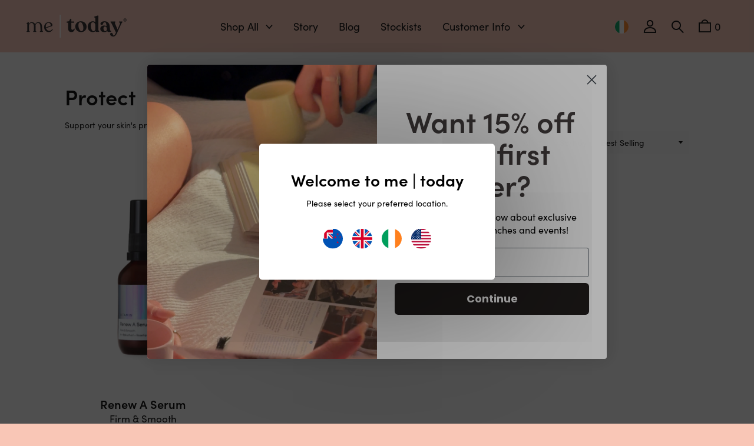

--- FILE ---
content_type: text/html; charset=utf-8
request_url: https://ie.metoday.com/collections/protect
body_size: 20137
content:
<!doctype html>
<!--[if IE 9]> <html class="ie9 no-js supports-no-cookies" lang="en"> <![endif]-->
<!--[if (gt IE 9)|!(IE)]><!--> <html class="no-js supports-no-cookies" lang="en"> <!--<![endif]-->
<head>
	<!-- Google Tag Manager -->
	<script>(function(w,d,s,l,i){w[l]=w[l]||[];w[l].push({'gtm.start':
	new Date().getTime(),event:'gtm.js'});var f=d.getElementsByTagName(s)[0],
	j=d.createElement(s),dl=l!='dataLayer'?'&l='+l:'';j.async=true;j.src=
	'https://www.googletagmanager.com/gtm.js?id='+i+dl;f.parentNode.insertBefore(j,f);
	})(window,document,'script','dataLayer','GTM-MVTJ3DW');</script>
	<!-- End Google Tag Manager -->

  <!-- Global site tag (gtag.js) - Google Ads: AW-10911200047 -->
  <script async src="https://www.googletagmanager.com/gtag/js?id=AW-10911200047"></script>
  <script>
  window.dataLayer = window.dataLayer || [];
  function gtag(){dataLayer.push(arguments);}
  gtag('js', new Date());

  gtag('config', 'AW-10911200047');
</script>

<!-- Google tag (gtag.js) -->
<script async src="https://www.googletagmanager.com/gtag/js?id=G-K0YM1NS7B8"></script>
<script>
  window.dataLayer = window.dataLayer || [];
  function gtag(){dataLayer.push(arguments);}
  gtag('js', new Date());

  gtag('config', 'G-K0YM1NS7B8');
</script>
  
	






<style data-shopify>
  
  :root {
    --color-primary: #000000; 
    --color-secondary: #f9c6b6;

    --color-primary-lighter: #1a1a1a;
    --color-primary-darker: #000000;
    --color-secondary-lighter: #fdebe5;
    --color-secondary-darker: #f5a187;

    --color-nav: #ffffff;
    --color-nav-dark: #f2f2f2; 

    --color-text: #000000;
    --color-text-light: #4d4d4d;
    --color-heading: #000000;

    --color-body: #ffffff;
    --color-body-d5: #e6e6e6;
    --color-body-dark: ;
    --color-borders: #c4c4c4;
    --color-borders-dark: #ababab;

    --color-drawers: #f6f6f6;
    --color-drawers-borders: #e6e6e6;

    --color-footer: #f9c6b6;
    --color-footer-text: #000000;
    --color-footer-icon: #000000;

    --logo-width: 450;
	
	--svg-select-icon: url(//ie.metoday.com/cdn/shop/t/13/assets/ico-select.svg?v=80103462439189041331680669310);

	--svg-arrow: url(//ie.metoday.com/cdn/shop/files/arrow.svg?v=5356032453607267984);
	--svg-icon-play: url(//ie.metoday.com/cdn/shop/t/13/assets/icon-play.svg?v=109354005047268473831680669310);
	--svg-icon-pause: url(//ie.metoday.com/cdn/shop/t/13/assets/icon-pause.svg?v=79601143825525960211680669310);
	--svg-icon-sound: url(//ie.metoday.com/cdn/shop/t/13/assets/icon-sound.svg?v=118626389403046367211680669310);
	--svg-icon-sound-mute: url(//ie.metoday.com/cdn/shop/t/13/assets/icon-mute.svg?v=1423);
	--svg-icon-plus: url(//ie.metoday.com/cdn/shop/files/plus.svg?v=12380708510869934132);
	--svg-icon-minus: url(//ie.metoday.com/cdn/shop/files/minus.svg?v=6170306148320786703);
	--svg-icon-arrow-left: url(//ie.metoday.com/cdn/shop/t/13/assets/arrow-right.svg?v=128479192303622608491680669310);
	--svg-icon-arrow-right: url(//ie.metoday.com/cdn/shop/t/13/assets/arrow-right.svg?v=128479192303622608491680669310);
	
	--img-logo-texture: url(//ie.metoday.com/cdn/shop/t/13/assets/header-story-bg.jpg?v=1423);
	--img-password-feature: url(//ie.metoday.com/cdn/shop/files/password_image_800x.jpg?v=870783831188393914);
	
    --font-stack-header: , ;
    --font-stack-body: , ;
    --font-stack-body-mobile: , ;
    --font-stack-body-bold: , ;
	}
	
	
	
	
	
	
	@font-face {
		font-family: 'icons';
		src: url('//ie.metoday.com/cdn/shop/t/13/assets/icons.eot?v=22573625818370350301680669310');
		src: url('//ie.metoday.com/cdn/shop/t/13/assets/icons.eot?v=22573625818370350301680669310#iefix') format("embedded-opentype"),
		url('//ie.metoday.com/cdn/shop/t/13/assets/icons.woff?v=144813713400422918171680669310') format("woff"),
		url('//ie.metoday.com/cdn/shop/t/13/assets/icons.ttf?v=45160625514715850881680669310') format("truetype"),
		url('//ie.metoday.com/cdn/shop/t/13/assets/icons.svg?v=18527167797107923331680669310#timber-icons') format("svg");
		font-weight: normal;
		font-style: normal;
	}
		
</style>

	<!-- Google Tag Manager -->
<script>(function(w,d,s,l,i){w[l]=w[l]||[];w[l].push({'gtm.start':
new Date().getTime(),event:'gtm.js'});var f=d.getElementsByTagName(s)[0],
j=d.createElement(s),dl=l!='dataLayer'?'&l='+l:'';j.async=true;j.src=
'https://www.googletagmanager.com/gtm.js?id='+i+dl;f.parentNode.insertBefore(j,f);
})(window,document,'script','dataLayer','GTM-TZ9JHPZ');</script>
<!-- End Google Tag Manager -->

<meta charset="utf-8">
<meta http-equiv="X-UA-Compatible" content="IE=edge">
<meta name="viewport" content="width=device-width,initial-scale=1">
<meta name="theme-color" content="#000000">
<link rel="canonical" href="https://ie.metoday.com/collections/protect"><link rel="alternate" hreflang="en-IE" href="https://ie.metoday.com/collections/protect">
<link rel="alternate" hreflang="en-GB" href="https://uk.metoday.com/collections/protect">
<link rel="alternate" hreflang="en-US" href="https://us.metoday.com/collections/protect">
<link rel="alternate" hreflang="en-NZ" href="https://metoday.com/collections/protect">
<link rel="alternate" hreflang="x-default" href="https://metoday.com/collections/protect">
<link rel="shortcut icon" href="//ie.metoday.com/cdn/shop/files/me_today_favicon_hero_pink_c9b78345-4697-481c-ae52-0eb7929a8287_32x32.jpg?v=1626815823" type="image/png">
 


<title>
  Protect
  
  
  
    &ndash; Me Today EU Limited
  
</title>


<meta name="description" content="Support your skin&amp;#39;s protective barrier">
 


<meta property="og:site_name" content="Me Today EU Limited">
<meta property="og:url" content="https://ie.metoday.com/collections/protect">
<meta property="og:title" content="Protect">
<meta property="og:type" content="website">
<meta property="og:description" content="Support your skin&#39;s protective barrier">


<meta name="twitter:site" content="@">
<meta name="twitter:card" content="summary_large_image">
<meta name="twitter:title" content="Protect">
<meta name="twitter:description" content="Support your skin&#39;s protective barrier">


<link href="//ie.metoday.com/cdn/shop/t/13/assets/timber.css?v=69736801238660209581710447199" rel="stylesheet" type="text/css" media="all" />

<!-- /snippets/oldIE-js.liquid -->


<!--[if lt IE 9]>
<script src="//cdnjs.cloudflare.com/ajax/libs/html5shiv/3.7.2/html5shiv.min.js" type="text/javascript"></script>
<script src="//ie.metoday.com/cdn/shop/t/13/assets/respond.min.js?v=52248677837542619231680669310" type="text/javascript"></script>
<link href="//ie.metoday.com/cdn/shop/t/13/assets/respond-proxy.html" id="respond-proxy" rel="respond-proxy" />
<link href="//ie.metoday.com/search?q=2beed89c58ef6ff4a920d8633812c9b1" id="respond-redirect" rel="respond-redirect" />
<script src="//ie.metoday.com/search?q=2beed89c58ef6ff4a920d8633812c9b1" type="text/javascript"></script>
<![endif]-->



<script src="//ajax.googleapis.com/ajax/libs/jquery/1.12.4/jquery.min.js" type="text/javascript"></script>
<script src="//ie.metoday.com/cdn/shop/t/13/assets/modernizr.min.js?v=137617515274177302221680669310" type="text/javascript"></script>



<script src="https://use.typekit.net/wzz7jnr.js" type="text/javascript"></script><script type="text/javascript">try{Typekit.load();}catch(e){}</script>
 
<script>
	
	const
		store_location = 'ie',
		klaviyo_list = 'UWTHTP';
	
		const customer_account = false;
	
const
		shipping_price = 600,
		free_shipping_min = 4000;
</script> 
 
<!-- Hotjar Tracking Code for https://metoday.com -->
<script>
    (function(h,o,t,j,a,r){
        h.hj=h.hj||function(){(h.hj.q=h.hj.q||[]).push(arguments)};
        h._hjSettings={hjid:1875045,hjsv:6};
        a=o.getElementsByTagName('head')[0];
        r=o.createElement('script');r.async=1;
        r.src=t+h._hjSettings.hjid+j+h._hjSettings.hjsv;
        a.appendChild(r);
    })(window,document,'https://static.hotjar.com/c/hotjar-','.js?sv=');
</script>
	
<meta name="facebook-domain-verification" content="b5siirfduzs0zw2cjkuul1nntyxdg9" /><!-- Global site tag (gtag.js) - Google Ads: 10874957150 -->
<script async src="https://www.googletagmanager.com/gtag/js?id=AW-10874957150"></script> <script> window.dataLayer = window.dataLayer || []; function gtag(){dataLayer.push(arguments);} gtag('js', new Date()); gtag('config', 'AW-10874957150'); </script>

<!-- Global site tag (gtag.js) - Google Analytics -->
<script async src="https://www.googletagmanager.com/gtag/js?id=G-P52MQWV2FS"></script>
<script>
	window.dataLayer = window.dataLayer || [];
	function gtag(){dataLayer.push(arguments);}
	gtag('js', new Date());
 
	gtag('config', 'G-P52MQWV2FS');
</script>
	<script>window.performance && window.performance.mark && window.performance.mark('shopify.content_for_header.start');</script><meta name="facebook-domain-verification" content="380li4gunhklmgg33rawbs0eauscey">
<meta id="shopify-digital-wallet" name="shopify-digital-wallet" content="/58666844344/digital_wallets/dialog">
<meta name="shopify-checkout-api-token" content="3365ac20a10859b3e3f0ea8cba2f3062">
<meta id="in-context-paypal-metadata" data-shop-id="58666844344" data-venmo-supported="false" data-environment="production" data-locale="en_US" data-paypal-v4="true" data-currency="EUR">
<link rel="alternate" type="application/atom+xml" title="Feed" href="/collections/protect.atom" />
<link rel="alternate" type="application/json+oembed" href="https://ie.metoday.com/collections/protect.oembed">
<script async="async" src="/checkouts/internal/preloads.js?locale=en-IE"></script>
<link rel="preconnect" href="https://shop.app" crossorigin="anonymous">
<script async="async" src="https://shop.app/checkouts/internal/preloads.js?locale=en-IE&shop_id=58666844344" crossorigin="anonymous"></script>
<script id="apple-pay-shop-capabilities" type="application/json">{"shopId":58666844344,"countryCode":"IE","currencyCode":"EUR","merchantCapabilities":["supports3DS"],"merchantId":"gid:\/\/shopify\/Shop\/58666844344","merchantName":"Me Today EU Limited","requiredBillingContactFields":["postalAddress","email"],"requiredShippingContactFields":["postalAddress","email"],"shippingType":"shipping","supportedNetworks":["visa","maestro","masterCard","amex"],"total":{"type":"pending","label":"Me Today EU Limited","amount":"1.00"},"shopifyPaymentsEnabled":true,"supportsSubscriptions":true}</script>
<script id="shopify-features" type="application/json">{"accessToken":"3365ac20a10859b3e3f0ea8cba2f3062","betas":["rich-media-storefront-analytics"],"domain":"ie.metoday.com","predictiveSearch":true,"shopId":58666844344,"locale":"en"}</script>
<script>var Shopify = Shopify || {};
Shopify.shop = "me-today-ie.myshopify.com";
Shopify.locale = "en";
Shopify.currency = {"active":"EUR","rate":"1.0"};
Shopify.country = "IE";
Shopify.theme = {"name":"Me | today Custom v1.3","id":147015696711,"schema_name":null,"schema_version":null,"theme_store_id":null,"role":"main"};
Shopify.theme.handle = "null";
Shopify.theme.style = {"id":null,"handle":null};
Shopify.cdnHost = "ie.metoday.com/cdn";
Shopify.routes = Shopify.routes || {};
Shopify.routes.root = "/";</script>
<script type="module">!function(o){(o.Shopify=o.Shopify||{}).modules=!0}(window);</script>
<script>!function(o){function n(){var o=[];function n(){o.push(Array.prototype.slice.apply(arguments))}return n.q=o,n}var t=o.Shopify=o.Shopify||{};t.loadFeatures=n(),t.autoloadFeatures=n()}(window);</script>
<script>
  window.ShopifyPay = window.ShopifyPay || {};
  window.ShopifyPay.apiHost = "shop.app\/pay";
  window.ShopifyPay.redirectState = null;
</script>
<script id="shop-js-analytics" type="application/json">{"pageType":"collection"}</script>
<script defer="defer" async type="module" src="//ie.metoday.com/cdn/shopifycloud/shop-js/modules/v2/client.init-shop-cart-sync_BT-GjEfc.en.esm.js"></script>
<script defer="defer" async type="module" src="//ie.metoday.com/cdn/shopifycloud/shop-js/modules/v2/chunk.common_D58fp_Oc.esm.js"></script>
<script defer="defer" async type="module" src="//ie.metoday.com/cdn/shopifycloud/shop-js/modules/v2/chunk.modal_xMitdFEc.esm.js"></script>
<script type="module">
  await import("//ie.metoday.com/cdn/shopifycloud/shop-js/modules/v2/client.init-shop-cart-sync_BT-GjEfc.en.esm.js");
await import("//ie.metoday.com/cdn/shopifycloud/shop-js/modules/v2/chunk.common_D58fp_Oc.esm.js");
await import("//ie.metoday.com/cdn/shopifycloud/shop-js/modules/v2/chunk.modal_xMitdFEc.esm.js");

  window.Shopify.SignInWithShop?.initShopCartSync?.({"fedCMEnabled":true,"windoidEnabled":true});

</script>
<script>
  window.Shopify = window.Shopify || {};
  if (!window.Shopify.featureAssets) window.Shopify.featureAssets = {};
  window.Shopify.featureAssets['shop-js'] = {"shop-cart-sync":["modules/v2/client.shop-cart-sync_DZOKe7Ll.en.esm.js","modules/v2/chunk.common_D58fp_Oc.esm.js","modules/v2/chunk.modal_xMitdFEc.esm.js"],"init-fed-cm":["modules/v2/client.init-fed-cm_B6oLuCjv.en.esm.js","modules/v2/chunk.common_D58fp_Oc.esm.js","modules/v2/chunk.modal_xMitdFEc.esm.js"],"shop-cash-offers":["modules/v2/client.shop-cash-offers_D2sdYoxE.en.esm.js","modules/v2/chunk.common_D58fp_Oc.esm.js","modules/v2/chunk.modal_xMitdFEc.esm.js"],"shop-login-button":["modules/v2/client.shop-login-button_QeVjl5Y3.en.esm.js","modules/v2/chunk.common_D58fp_Oc.esm.js","modules/v2/chunk.modal_xMitdFEc.esm.js"],"pay-button":["modules/v2/client.pay-button_DXTOsIq6.en.esm.js","modules/v2/chunk.common_D58fp_Oc.esm.js","modules/v2/chunk.modal_xMitdFEc.esm.js"],"shop-button":["modules/v2/client.shop-button_DQZHx9pm.en.esm.js","modules/v2/chunk.common_D58fp_Oc.esm.js","modules/v2/chunk.modal_xMitdFEc.esm.js"],"avatar":["modules/v2/client.avatar_BTnouDA3.en.esm.js"],"init-windoid":["modules/v2/client.init-windoid_CR1B-cfM.en.esm.js","modules/v2/chunk.common_D58fp_Oc.esm.js","modules/v2/chunk.modal_xMitdFEc.esm.js"],"init-shop-for-new-customer-accounts":["modules/v2/client.init-shop-for-new-customer-accounts_C_vY_xzh.en.esm.js","modules/v2/client.shop-login-button_QeVjl5Y3.en.esm.js","modules/v2/chunk.common_D58fp_Oc.esm.js","modules/v2/chunk.modal_xMitdFEc.esm.js"],"init-shop-email-lookup-coordinator":["modules/v2/client.init-shop-email-lookup-coordinator_BI7n9ZSv.en.esm.js","modules/v2/chunk.common_D58fp_Oc.esm.js","modules/v2/chunk.modal_xMitdFEc.esm.js"],"init-shop-cart-sync":["modules/v2/client.init-shop-cart-sync_BT-GjEfc.en.esm.js","modules/v2/chunk.common_D58fp_Oc.esm.js","modules/v2/chunk.modal_xMitdFEc.esm.js"],"shop-toast-manager":["modules/v2/client.shop-toast-manager_DiYdP3xc.en.esm.js","modules/v2/chunk.common_D58fp_Oc.esm.js","modules/v2/chunk.modal_xMitdFEc.esm.js"],"init-customer-accounts":["modules/v2/client.init-customer-accounts_D9ZNqS-Q.en.esm.js","modules/v2/client.shop-login-button_QeVjl5Y3.en.esm.js","modules/v2/chunk.common_D58fp_Oc.esm.js","modules/v2/chunk.modal_xMitdFEc.esm.js"],"init-customer-accounts-sign-up":["modules/v2/client.init-customer-accounts-sign-up_iGw4briv.en.esm.js","modules/v2/client.shop-login-button_QeVjl5Y3.en.esm.js","modules/v2/chunk.common_D58fp_Oc.esm.js","modules/v2/chunk.modal_xMitdFEc.esm.js"],"shop-follow-button":["modules/v2/client.shop-follow-button_CqMgW2wH.en.esm.js","modules/v2/chunk.common_D58fp_Oc.esm.js","modules/v2/chunk.modal_xMitdFEc.esm.js"],"checkout-modal":["modules/v2/client.checkout-modal_xHeaAweL.en.esm.js","modules/v2/chunk.common_D58fp_Oc.esm.js","modules/v2/chunk.modal_xMitdFEc.esm.js"],"shop-login":["modules/v2/client.shop-login_D91U-Q7h.en.esm.js","modules/v2/chunk.common_D58fp_Oc.esm.js","modules/v2/chunk.modal_xMitdFEc.esm.js"],"lead-capture":["modules/v2/client.lead-capture_BJmE1dJe.en.esm.js","modules/v2/chunk.common_D58fp_Oc.esm.js","modules/v2/chunk.modal_xMitdFEc.esm.js"],"payment-terms":["modules/v2/client.payment-terms_Ci9AEqFq.en.esm.js","modules/v2/chunk.common_D58fp_Oc.esm.js","modules/v2/chunk.modal_xMitdFEc.esm.js"]};
</script>
<script>(function() {
  var isLoaded = false;
  function asyncLoad() {
    if (isLoaded) return;
    isLoaded = true;
    var urls = ["https:\/\/cdn1.stamped.io\/files\/widget.min.js?shop=me-today-ie.myshopify.com","https:\/\/cdn.nfcube.com\/b925b822c16381bfa624de5a0b9689ac.js?shop=me-today-ie.myshopify.com","https:\/\/js.smile.io\/v1\/smile-shopify.js?shop=me-today-ie.myshopify.com","https:\/\/static.rechargecdn.com\/assets\/js\/widget.min.js?shop=me-today-ie.myshopify.com","https:\/\/cdn-app.cart-bot.net\/public\/js\/append.js?shop=me-today-ie.myshopify.com"];
    for (var i = 0; i < urls.length; i++) {
      var s = document.createElement('script');
      s.type = 'text/javascript';
      s.async = true;
      s.src = urls[i];
      var x = document.getElementsByTagName('script')[0];
      x.parentNode.insertBefore(s, x);
    }
  };
  if(window.attachEvent) {
    window.attachEvent('onload', asyncLoad);
  } else {
    window.addEventListener('load', asyncLoad, false);
  }
})();</script>
<script id="__st">var __st={"a":58666844344,"offset":0,"reqid":"e5242111-8ce9-4972-88b0-dff3b40a82c0-1769142156","pageurl":"ie.metoday.com\/collections\/protect","u":"4f75c7c6ddfb","p":"collection","rtyp":"collection","rid":292355768504};</script>
<script>window.ShopifyPaypalV4VisibilityTracking = true;</script>
<script id="captcha-bootstrap">!function(){'use strict';const t='contact',e='account',n='new_comment',o=[[t,t],['blogs',n],['comments',n],[t,'customer']],c=[[e,'customer_login'],[e,'guest_login'],[e,'recover_customer_password'],[e,'create_customer']],r=t=>t.map((([t,e])=>`form[action*='/${t}']:not([data-nocaptcha='true']) input[name='form_type'][value='${e}']`)).join(','),a=t=>()=>t?[...document.querySelectorAll(t)].map((t=>t.form)):[];function s(){const t=[...o],e=r(t);return a(e)}const i='password',u='form_key',d=['recaptcha-v3-token','g-recaptcha-response','h-captcha-response',i],f=()=>{try{return window.sessionStorage}catch{return}},m='__shopify_v',_=t=>t.elements[u];function p(t,e,n=!1){try{const o=window.sessionStorage,c=JSON.parse(o.getItem(e)),{data:r}=function(t){const{data:e,action:n}=t;return t[m]||n?{data:e,action:n}:{data:t,action:n}}(c);for(const[e,n]of Object.entries(r))t.elements[e]&&(t.elements[e].value=n);n&&o.removeItem(e)}catch(o){console.error('form repopulation failed',{error:o})}}const l='form_type',E='cptcha';function T(t){t.dataset[E]=!0}const w=window,h=w.document,L='Shopify',v='ce_forms',y='captcha';let A=!1;((t,e)=>{const n=(g='f06e6c50-85a8-45c8-87d0-21a2b65856fe',I='https://cdn.shopify.com/shopifycloud/storefront-forms-hcaptcha/ce_storefront_forms_captcha_hcaptcha.v1.5.2.iife.js',D={infoText:'Protected by hCaptcha',privacyText:'Privacy',termsText:'Terms'},(t,e,n)=>{const o=w[L][v],c=o.bindForm;if(c)return c(t,g,e,D).then(n);var r;o.q.push([[t,g,e,D],n]),r=I,A||(h.body.append(Object.assign(h.createElement('script'),{id:'captcha-provider',async:!0,src:r})),A=!0)});var g,I,D;w[L]=w[L]||{},w[L][v]=w[L][v]||{},w[L][v].q=[],w[L][y]=w[L][y]||{},w[L][y].protect=function(t,e){n(t,void 0,e),T(t)},Object.freeze(w[L][y]),function(t,e,n,w,h,L){const[v,y,A,g]=function(t,e,n){const i=e?o:[],u=t?c:[],d=[...i,...u],f=r(d),m=r(i),_=r(d.filter((([t,e])=>n.includes(e))));return[a(f),a(m),a(_),s()]}(w,h,L),I=t=>{const e=t.target;return e instanceof HTMLFormElement?e:e&&e.form},D=t=>v().includes(t);t.addEventListener('submit',(t=>{const e=I(t);if(!e)return;const n=D(e)&&!e.dataset.hcaptchaBound&&!e.dataset.recaptchaBound,o=_(e),c=g().includes(e)&&(!o||!o.value);(n||c)&&t.preventDefault(),c&&!n&&(function(t){try{if(!f())return;!function(t){const e=f();if(!e)return;const n=_(t);if(!n)return;const o=n.value;o&&e.removeItem(o)}(t);const e=Array.from(Array(32),(()=>Math.random().toString(36)[2])).join('');!function(t,e){_(t)||t.append(Object.assign(document.createElement('input'),{type:'hidden',name:u})),t.elements[u].value=e}(t,e),function(t,e){const n=f();if(!n)return;const o=[...t.querySelectorAll(`input[type='${i}']`)].map((({name:t})=>t)),c=[...d,...o],r={};for(const[a,s]of new FormData(t).entries())c.includes(a)||(r[a]=s);n.setItem(e,JSON.stringify({[m]:1,action:t.action,data:r}))}(t,e)}catch(e){console.error('failed to persist form',e)}}(e),e.submit())}));const S=(t,e)=>{t&&!t.dataset[E]&&(n(t,e.some((e=>e===t))),T(t))};for(const o of['focusin','change'])t.addEventListener(o,(t=>{const e=I(t);D(e)&&S(e,y())}));const B=e.get('form_key'),M=e.get(l),P=B&&M;t.addEventListener('DOMContentLoaded',(()=>{const t=y();if(P)for(const e of t)e.elements[l].value===M&&p(e,B);[...new Set([...A(),...v().filter((t=>'true'===t.dataset.shopifyCaptcha))])].forEach((e=>S(e,t)))}))}(h,new URLSearchParams(w.location.search),n,t,e,['guest_login'])})(!0,!0)}();</script>
<script integrity="sha256-4kQ18oKyAcykRKYeNunJcIwy7WH5gtpwJnB7kiuLZ1E=" data-source-attribution="shopify.loadfeatures" defer="defer" src="//ie.metoday.com/cdn/shopifycloud/storefront/assets/storefront/load_feature-a0a9edcb.js" crossorigin="anonymous"></script>
<script crossorigin="anonymous" defer="defer" src="//ie.metoday.com/cdn/shopifycloud/storefront/assets/shopify_pay/storefront-65b4c6d7.js?v=20250812"></script>
<script data-source-attribution="shopify.dynamic_checkout.dynamic.init">var Shopify=Shopify||{};Shopify.PaymentButton=Shopify.PaymentButton||{isStorefrontPortableWallets:!0,init:function(){window.Shopify.PaymentButton.init=function(){};var t=document.createElement("script");t.src="https://ie.metoday.com/cdn/shopifycloud/portable-wallets/latest/portable-wallets.en.js",t.type="module",document.head.appendChild(t)}};
</script>
<script data-source-attribution="shopify.dynamic_checkout.buyer_consent">
  function portableWalletsHideBuyerConsent(e){var t=document.getElementById("shopify-buyer-consent"),n=document.getElementById("shopify-subscription-policy-button");t&&n&&(t.classList.add("hidden"),t.setAttribute("aria-hidden","true"),n.removeEventListener("click",e))}function portableWalletsShowBuyerConsent(e){var t=document.getElementById("shopify-buyer-consent"),n=document.getElementById("shopify-subscription-policy-button");t&&n&&(t.classList.remove("hidden"),t.removeAttribute("aria-hidden"),n.addEventListener("click",e))}window.Shopify?.PaymentButton&&(window.Shopify.PaymentButton.hideBuyerConsent=portableWalletsHideBuyerConsent,window.Shopify.PaymentButton.showBuyerConsent=portableWalletsShowBuyerConsent);
</script>
<script data-source-attribution="shopify.dynamic_checkout.cart.bootstrap">document.addEventListener("DOMContentLoaded",(function(){function t(){return document.querySelector("shopify-accelerated-checkout-cart, shopify-accelerated-checkout")}if(t())Shopify.PaymentButton.init();else{new MutationObserver((function(e,n){t()&&(Shopify.PaymentButton.init(),n.disconnect())})).observe(document.body,{childList:!0,subtree:!0})}}));
</script>
<link id="shopify-accelerated-checkout-styles" rel="stylesheet" media="screen" href="https://ie.metoday.com/cdn/shopifycloud/portable-wallets/latest/accelerated-checkout-backwards-compat.css" crossorigin="anonymous">
<style id="shopify-accelerated-checkout-cart">
        #shopify-buyer-consent {
  margin-top: 1em;
  display: inline-block;
  width: 100%;
}

#shopify-buyer-consent.hidden {
  display: none;
}

#shopify-subscription-policy-button {
  background: none;
  border: none;
  padding: 0;
  text-decoration: underline;
  font-size: inherit;
  cursor: pointer;
}

#shopify-subscription-policy-button::before {
  box-shadow: none;
}

      </style>

<script>window.performance && window.performance.mark && window.performance.mark('shopify.content_for_header.end');</script>

    <!-- Upsell & Cross Sell - Selleasy by Logbase - Starts -->
      <script src='https://upsell-app.logbase.io/lb-upsell.js?shop=me-today-store.myshopify.com' defer></script>
    <!-- Upsell & Cross Sell - Selleasy by Logbase - Ends -->
  <meta name="p:domain_verify" content="da3b0e3c4e7bee0442ce86ce3769b279"/>
<!-- BEGIN app block: shopify://apps/klaviyo-email-marketing-sms/blocks/klaviyo-onsite-embed/2632fe16-c075-4321-a88b-50b567f42507 -->












  <script async src="https://static.klaviyo.com/onsite/js/XatT9g/klaviyo.js?company_id=XatT9g"></script>
  <script>!function(){if(!window.klaviyo){window._klOnsite=window._klOnsite||[];try{window.klaviyo=new Proxy({},{get:function(n,i){return"push"===i?function(){var n;(n=window._klOnsite).push.apply(n,arguments)}:function(){for(var n=arguments.length,o=new Array(n),w=0;w<n;w++)o[w]=arguments[w];var t="function"==typeof o[o.length-1]?o.pop():void 0,e=new Promise((function(n){window._klOnsite.push([i].concat(o,[function(i){t&&t(i),n(i)}]))}));return e}}})}catch(n){window.klaviyo=window.klaviyo||[],window.klaviyo.push=function(){var n;(n=window._klOnsite).push.apply(n,arguments)}}}}();</script>

  




  <script>
    window.klaviyoReviewsProductDesignMode = false
  </script>







<!-- END app block --><meta property="og:image" content="https://cdn.shopify.com/s/files/1/0586/6684/4344/files/site_logo.png?height=628&pad_color=ffffff&v=1626815823&width=1200" />
<meta property="og:image:secure_url" content="https://cdn.shopify.com/s/files/1/0586/6684/4344/files/site_logo.png?height=628&pad_color=ffffff&v=1626815823&width=1200" />
<meta property="og:image:width" content="1200" />
<meta property="og:image:height" content="628" />
<link href="https://monorail-edge.shopifysvc.com" rel="dns-prefetch">
<script>(function(){if ("sendBeacon" in navigator && "performance" in window) {try {var session_token_from_headers = performance.getEntriesByType('navigation')[0].serverTiming.find(x => x.name == '_s').description;} catch {var session_token_from_headers = undefined;}var session_cookie_matches = document.cookie.match(/_shopify_s=([^;]*)/);var session_token_from_cookie = session_cookie_matches && session_cookie_matches.length === 2 ? session_cookie_matches[1] : "";var session_token = session_token_from_headers || session_token_from_cookie || "";function handle_abandonment_event(e) {var entries = performance.getEntries().filter(function(entry) {return /monorail-edge.shopifysvc.com/.test(entry.name);});if (!window.abandonment_tracked && entries.length === 0) {window.abandonment_tracked = true;var currentMs = Date.now();var navigation_start = performance.timing.navigationStart;var payload = {shop_id: 58666844344,url: window.location.href,navigation_start,duration: currentMs - navigation_start,session_token,page_type: "collection"};window.navigator.sendBeacon("https://monorail-edge.shopifysvc.com/v1/produce", JSON.stringify({schema_id: "online_store_buyer_site_abandonment/1.1",payload: payload,metadata: {event_created_at_ms: currentMs,event_sent_at_ms: currentMs}}));}}window.addEventListener('pagehide', handle_abandonment_event);}}());</script>
<script id="web-pixels-manager-setup">(function e(e,d,r,n,o){if(void 0===o&&(o={}),!Boolean(null===(a=null===(i=window.Shopify)||void 0===i?void 0:i.analytics)||void 0===a?void 0:a.replayQueue)){var i,a;window.Shopify=window.Shopify||{};var t=window.Shopify;t.analytics=t.analytics||{};var s=t.analytics;s.replayQueue=[],s.publish=function(e,d,r){return s.replayQueue.push([e,d,r]),!0};try{self.performance.mark("wpm:start")}catch(e){}var l=function(){var e={modern:/Edge?\/(1{2}[4-9]|1[2-9]\d|[2-9]\d{2}|\d{4,})\.\d+(\.\d+|)|Firefox\/(1{2}[4-9]|1[2-9]\d|[2-9]\d{2}|\d{4,})\.\d+(\.\d+|)|Chrom(ium|e)\/(9{2}|\d{3,})\.\d+(\.\d+|)|(Maci|X1{2}).+ Version\/(15\.\d+|(1[6-9]|[2-9]\d|\d{3,})\.\d+)([,.]\d+|)( \(\w+\)|)( Mobile\/\w+|) Safari\/|Chrome.+OPR\/(9{2}|\d{3,})\.\d+\.\d+|(CPU[ +]OS|iPhone[ +]OS|CPU[ +]iPhone|CPU IPhone OS|CPU iPad OS)[ +]+(15[._]\d+|(1[6-9]|[2-9]\d|\d{3,})[._]\d+)([._]\d+|)|Android:?[ /-](13[3-9]|1[4-9]\d|[2-9]\d{2}|\d{4,})(\.\d+|)(\.\d+|)|Android.+Firefox\/(13[5-9]|1[4-9]\d|[2-9]\d{2}|\d{4,})\.\d+(\.\d+|)|Android.+Chrom(ium|e)\/(13[3-9]|1[4-9]\d|[2-9]\d{2}|\d{4,})\.\d+(\.\d+|)|SamsungBrowser\/([2-9]\d|\d{3,})\.\d+/,legacy:/Edge?\/(1[6-9]|[2-9]\d|\d{3,})\.\d+(\.\d+|)|Firefox\/(5[4-9]|[6-9]\d|\d{3,})\.\d+(\.\d+|)|Chrom(ium|e)\/(5[1-9]|[6-9]\d|\d{3,})\.\d+(\.\d+|)([\d.]+$|.*Safari\/(?![\d.]+ Edge\/[\d.]+$))|(Maci|X1{2}).+ Version\/(10\.\d+|(1[1-9]|[2-9]\d|\d{3,})\.\d+)([,.]\d+|)( \(\w+\)|)( Mobile\/\w+|) Safari\/|Chrome.+OPR\/(3[89]|[4-9]\d|\d{3,})\.\d+\.\d+|(CPU[ +]OS|iPhone[ +]OS|CPU[ +]iPhone|CPU IPhone OS|CPU iPad OS)[ +]+(10[._]\d+|(1[1-9]|[2-9]\d|\d{3,})[._]\d+)([._]\d+|)|Android:?[ /-](13[3-9]|1[4-9]\d|[2-9]\d{2}|\d{4,})(\.\d+|)(\.\d+|)|Mobile Safari.+OPR\/([89]\d|\d{3,})\.\d+\.\d+|Android.+Firefox\/(13[5-9]|1[4-9]\d|[2-9]\d{2}|\d{4,})\.\d+(\.\d+|)|Android.+Chrom(ium|e)\/(13[3-9]|1[4-9]\d|[2-9]\d{2}|\d{4,})\.\d+(\.\d+|)|Android.+(UC? ?Browser|UCWEB|U3)[ /]?(15\.([5-9]|\d{2,})|(1[6-9]|[2-9]\d|\d{3,})\.\d+)\.\d+|SamsungBrowser\/(5\.\d+|([6-9]|\d{2,})\.\d+)|Android.+MQ{2}Browser\/(14(\.(9|\d{2,})|)|(1[5-9]|[2-9]\d|\d{3,})(\.\d+|))(\.\d+|)|K[Aa][Ii]OS\/(3\.\d+|([4-9]|\d{2,})\.\d+)(\.\d+|)/},d=e.modern,r=e.legacy,n=navigator.userAgent;return n.match(d)?"modern":n.match(r)?"legacy":"unknown"}(),u="modern"===l?"modern":"legacy",c=(null!=n?n:{modern:"",legacy:""})[u],f=function(e){return[e.baseUrl,"/wpm","/b",e.hashVersion,"modern"===e.buildTarget?"m":"l",".js"].join("")}({baseUrl:d,hashVersion:r,buildTarget:u}),m=function(e){var d=e.version,r=e.bundleTarget,n=e.surface,o=e.pageUrl,i=e.monorailEndpoint;return{emit:function(e){var a=e.status,t=e.errorMsg,s=(new Date).getTime(),l=JSON.stringify({metadata:{event_sent_at_ms:s},events:[{schema_id:"web_pixels_manager_load/3.1",payload:{version:d,bundle_target:r,page_url:o,status:a,surface:n,error_msg:t},metadata:{event_created_at_ms:s}}]});if(!i)return console&&console.warn&&console.warn("[Web Pixels Manager] No Monorail endpoint provided, skipping logging."),!1;try{return self.navigator.sendBeacon.bind(self.navigator)(i,l)}catch(e){}var u=new XMLHttpRequest;try{return u.open("POST",i,!0),u.setRequestHeader("Content-Type","text/plain"),u.send(l),!0}catch(e){return console&&console.warn&&console.warn("[Web Pixels Manager] Got an unhandled error while logging to Monorail."),!1}}}}({version:r,bundleTarget:l,surface:e.surface,pageUrl:self.location.href,monorailEndpoint:e.monorailEndpoint});try{o.browserTarget=l,function(e){var d=e.src,r=e.async,n=void 0===r||r,o=e.onload,i=e.onerror,a=e.sri,t=e.scriptDataAttributes,s=void 0===t?{}:t,l=document.createElement("script"),u=document.querySelector("head"),c=document.querySelector("body");if(l.async=n,l.src=d,a&&(l.integrity=a,l.crossOrigin="anonymous"),s)for(var f in s)if(Object.prototype.hasOwnProperty.call(s,f))try{l.dataset[f]=s[f]}catch(e){}if(o&&l.addEventListener("load",o),i&&l.addEventListener("error",i),u)u.appendChild(l);else{if(!c)throw new Error("Did not find a head or body element to append the script");c.appendChild(l)}}({src:f,async:!0,onload:function(){if(!function(){var e,d;return Boolean(null===(d=null===(e=window.Shopify)||void 0===e?void 0:e.analytics)||void 0===d?void 0:d.initialized)}()){var d=window.webPixelsManager.init(e)||void 0;if(d){var r=window.Shopify.analytics;r.replayQueue.forEach((function(e){var r=e[0],n=e[1],o=e[2];d.publishCustomEvent(r,n,o)})),r.replayQueue=[],r.publish=d.publishCustomEvent,r.visitor=d.visitor,r.initialized=!0}}},onerror:function(){return m.emit({status:"failed",errorMsg:"".concat(f," has failed to load")})},sri:function(e){var d=/^sha384-[A-Za-z0-9+/=]+$/;return"string"==typeof e&&d.test(e)}(c)?c:"",scriptDataAttributes:o}),m.emit({status:"loading"})}catch(e){m.emit({status:"failed",errorMsg:(null==e?void 0:e.message)||"Unknown error"})}}})({shopId: 58666844344,storefrontBaseUrl: "https://ie.metoday.com",extensionsBaseUrl: "https://extensions.shopifycdn.com/cdn/shopifycloud/web-pixels-manager",monorailEndpoint: "https://monorail-edge.shopifysvc.com/unstable/produce_batch",surface: "storefront-renderer",enabledBetaFlags: ["2dca8a86"],webPixelsConfigList: [{"id":"166396231","configuration":"{\"tagID\":\"2613205787683\"}","eventPayloadVersion":"v1","runtimeContext":"STRICT","scriptVersion":"18031546ee651571ed29edbe71a3550b","type":"APP","apiClientId":3009811,"privacyPurposes":["ANALYTICS","MARKETING","SALE_OF_DATA"],"dataSharingAdjustments":{"protectedCustomerApprovalScopes":["read_customer_address","read_customer_email","read_customer_name","read_customer_personal_data","read_customer_phone"]}},{"id":"shopify-app-pixel","configuration":"{}","eventPayloadVersion":"v1","runtimeContext":"STRICT","scriptVersion":"0450","apiClientId":"shopify-pixel","type":"APP","privacyPurposes":["ANALYTICS","MARKETING"]},{"id":"shopify-custom-pixel","eventPayloadVersion":"v1","runtimeContext":"LAX","scriptVersion":"0450","apiClientId":"shopify-pixel","type":"CUSTOM","privacyPurposes":["ANALYTICS","MARKETING"]}],isMerchantRequest: false,initData: {"shop":{"name":"Me Today EU Limited","paymentSettings":{"currencyCode":"EUR"},"myshopifyDomain":"me-today-ie.myshopify.com","countryCode":"IE","storefrontUrl":"https:\/\/ie.metoday.com"},"customer":null,"cart":null,"checkout":null,"productVariants":[],"purchasingCompany":null},},"https://ie.metoday.com/cdn","fcfee988w5aeb613cpc8e4bc33m6693e112",{"modern":"","legacy":""},{"shopId":"58666844344","storefrontBaseUrl":"https:\/\/ie.metoday.com","extensionBaseUrl":"https:\/\/extensions.shopifycdn.com\/cdn\/shopifycloud\/web-pixels-manager","surface":"storefront-renderer","enabledBetaFlags":"[\"2dca8a86\"]","isMerchantRequest":"false","hashVersion":"fcfee988w5aeb613cpc8e4bc33m6693e112","publish":"custom","events":"[[\"page_viewed\",{}],[\"collection_viewed\",{\"collection\":{\"id\":\"292355768504\",\"title\":\"Protect\",\"productVariants\":[{\"price\":{\"amount\":15.39,\"currencyCode\":\"EUR\"},\"product\":{\"title\":\"Vitamin - Renew A Serum\",\"vendor\":\"Me Today\",\"id\":\"6875037466808\",\"untranslatedTitle\":\"Vitamin - Renew A Serum\",\"url\":\"\/products\/vitamin-renew-a-serum\",\"type\":\"Skincare\"},\"id\":\"40423139311800\",\"image\":{\"src\":\"\/\/ie.metoday.com\/cdn\/shop\/products\/RenewA.png?v=1630558457\"},\"sku\":\"MT2015NZ\",\"title\":\"Default Title\",\"untranslatedTitle\":\"Default Title\"}]}}]]"});</script><script>
  window.ShopifyAnalytics = window.ShopifyAnalytics || {};
  window.ShopifyAnalytics.meta = window.ShopifyAnalytics.meta || {};
  window.ShopifyAnalytics.meta.currency = 'EUR';
  var meta = {"products":[{"id":6875037466808,"gid":"gid:\/\/shopify\/Product\/6875037466808","vendor":"Me Today","type":"Skincare","handle":"vitamin-renew-a-serum","variants":[{"id":40423139311800,"price":1539,"name":"Vitamin - Renew A Serum","public_title":null,"sku":"MT2015NZ"}],"remote":false}],"page":{"pageType":"collection","resourceType":"collection","resourceId":292355768504,"requestId":"e5242111-8ce9-4972-88b0-dff3b40a82c0-1769142156"}};
  for (var attr in meta) {
    window.ShopifyAnalytics.meta[attr] = meta[attr];
  }
</script>
<script class="analytics">
  (function () {
    var customDocumentWrite = function(content) {
      var jquery = null;

      if (window.jQuery) {
        jquery = window.jQuery;
      } else if (window.Checkout && window.Checkout.$) {
        jquery = window.Checkout.$;
      }

      if (jquery) {
        jquery('body').append(content);
      }
    };

    var hasLoggedConversion = function(token) {
      if (token) {
        return document.cookie.indexOf('loggedConversion=' + token) !== -1;
      }
      return false;
    }

    var setCookieIfConversion = function(token) {
      if (token) {
        var twoMonthsFromNow = new Date(Date.now());
        twoMonthsFromNow.setMonth(twoMonthsFromNow.getMonth() + 2);

        document.cookie = 'loggedConversion=' + token + '; expires=' + twoMonthsFromNow;
      }
    }

    var trekkie = window.ShopifyAnalytics.lib = window.trekkie = window.trekkie || [];
    if (trekkie.integrations) {
      return;
    }
    trekkie.methods = [
      'identify',
      'page',
      'ready',
      'track',
      'trackForm',
      'trackLink'
    ];
    trekkie.factory = function(method) {
      return function() {
        var args = Array.prototype.slice.call(arguments);
        args.unshift(method);
        trekkie.push(args);
        return trekkie;
      };
    };
    for (var i = 0; i < trekkie.methods.length; i++) {
      var key = trekkie.methods[i];
      trekkie[key] = trekkie.factory(key);
    }
    trekkie.load = function(config) {
      trekkie.config = config || {};
      trekkie.config.initialDocumentCookie = document.cookie;
      var first = document.getElementsByTagName('script')[0];
      var script = document.createElement('script');
      script.type = 'text/javascript';
      script.onerror = function(e) {
        var scriptFallback = document.createElement('script');
        scriptFallback.type = 'text/javascript';
        scriptFallback.onerror = function(error) {
                var Monorail = {
      produce: function produce(monorailDomain, schemaId, payload) {
        var currentMs = new Date().getTime();
        var event = {
          schema_id: schemaId,
          payload: payload,
          metadata: {
            event_created_at_ms: currentMs,
            event_sent_at_ms: currentMs
          }
        };
        return Monorail.sendRequest("https://" + monorailDomain + "/v1/produce", JSON.stringify(event));
      },
      sendRequest: function sendRequest(endpointUrl, payload) {
        // Try the sendBeacon API
        if (window && window.navigator && typeof window.navigator.sendBeacon === 'function' && typeof window.Blob === 'function' && !Monorail.isIos12()) {
          var blobData = new window.Blob([payload], {
            type: 'text/plain'
          });

          if (window.navigator.sendBeacon(endpointUrl, blobData)) {
            return true;
          } // sendBeacon was not successful

        } // XHR beacon

        var xhr = new XMLHttpRequest();

        try {
          xhr.open('POST', endpointUrl);
          xhr.setRequestHeader('Content-Type', 'text/plain');
          xhr.send(payload);
        } catch (e) {
          console.log(e);
        }

        return false;
      },
      isIos12: function isIos12() {
        return window.navigator.userAgent.lastIndexOf('iPhone; CPU iPhone OS 12_') !== -1 || window.navigator.userAgent.lastIndexOf('iPad; CPU OS 12_') !== -1;
      }
    };
    Monorail.produce('monorail-edge.shopifysvc.com',
      'trekkie_storefront_load_errors/1.1',
      {shop_id: 58666844344,
      theme_id: 147015696711,
      app_name: "storefront",
      context_url: window.location.href,
      source_url: "//ie.metoday.com/cdn/s/trekkie.storefront.8d95595f799fbf7e1d32231b9a28fd43b70c67d3.min.js"});

        };
        scriptFallback.async = true;
        scriptFallback.src = '//ie.metoday.com/cdn/s/trekkie.storefront.8d95595f799fbf7e1d32231b9a28fd43b70c67d3.min.js';
        first.parentNode.insertBefore(scriptFallback, first);
      };
      script.async = true;
      script.src = '//ie.metoday.com/cdn/s/trekkie.storefront.8d95595f799fbf7e1d32231b9a28fd43b70c67d3.min.js';
      first.parentNode.insertBefore(script, first);
    };
    trekkie.load(
      {"Trekkie":{"appName":"storefront","development":false,"defaultAttributes":{"shopId":58666844344,"isMerchantRequest":null,"themeId":147015696711,"themeCityHash":"17855928328371852223","contentLanguage":"en","currency":"EUR","eventMetadataId":"1934047d-36ce-4e38-b7f2-b2c3a31634bc"},"isServerSideCookieWritingEnabled":true,"monorailRegion":"shop_domain","enabledBetaFlags":["65f19447"]},"Session Attribution":{},"S2S":{"facebookCapiEnabled":true,"source":"trekkie-storefront-renderer","apiClientId":580111}}
    );

    var loaded = false;
    trekkie.ready(function() {
      if (loaded) return;
      loaded = true;

      window.ShopifyAnalytics.lib = window.trekkie;

      var originalDocumentWrite = document.write;
      document.write = customDocumentWrite;
      try { window.ShopifyAnalytics.merchantGoogleAnalytics.call(this); } catch(error) {};
      document.write = originalDocumentWrite;

      window.ShopifyAnalytics.lib.page(null,{"pageType":"collection","resourceType":"collection","resourceId":292355768504,"requestId":"e5242111-8ce9-4972-88b0-dff3b40a82c0-1769142156","shopifyEmitted":true});

      var match = window.location.pathname.match(/checkouts\/(.+)\/(thank_you|post_purchase)/)
      var token = match? match[1]: undefined;
      if (!hasLoggedConversion(token)) {
        setCookieIfConversion(token);
        window.ShopifyAnalytics.lib.track("Viewed Product Category",{"currency":"EUR","category":"Collection: protect","collectionName":"protect","collectionId":292355768504,"nonInteraction":true},undefined,undefined,{"shopifyEmitted":true});
      }
    });


        var eventsListenerScript = document.createElement('script');
        eventsListenerScript.async = true;
        eventsListenerScript.src = "//ie.metoday.com/cdn/shopifycloud/storefront/assets/shop_events_listener-3da45d37.js";
        document.getElementsByTagName('head')[0].appendChild(eventsListenerScript);

})();</script>
  <script>
  if (!window.ga || (window.ga && typeof window.ga !== 'function')) {
    window.ga = function ga() {
      (window.ga.q = window.ga.q || []).push(arguments);
      if (window.Shopify && window.Shopify.analytics && typeof window.Shopify.analytics.publish === 'function') {
        window.Shopify.analytics.publish("ga_stub_called", {}, {sendTo: "google_osp_migration"});
      }
      console.error("Shopify's Google Analytics stub called with:", Array.from(arguments), "\nSee https://help.shopify.com/manual/promoting-marketing/pixels/pixel-migration#google for more information.");
    };
    if (window.Shopify && window.Shopify.analytics && typeof window.Shopify.analytics.publish === 'function') {
      window.Shopify.analytics.publish("ga_stub_initialized", {}, {sendTo: "google_osp_migration"});
    }
  }
</script>
<script
  defer
  src="https://ie.metoday.com/cdn/shopifycloud/perf-kit/shopify-perf-kit-3.0.4.min.js"
  data-application="storefront-renderer"
  data-shop-id="58666844344"
  data-render-region="gcp-us-east1"
  data-page-type="collection"
  data-theme-instance-id="147015696711"
  data-theme-name=""
  data-theme-version=""
  data-monorail-region="shop_domain"
  data-resource-timing-sampling-rate="10"
  data-shs="true"
  data-shs-beacon="true"
  data-shs-export-with-fetch="true"
  data-shs-logs-sample-rate="1"
  data-shs-beacon-endpoint="https://ie.metoday.com/api/collect"
></script>
</head>

<body id="protect" class="template-collection" >
	<!-- Google Tag Manager (noscript) -->
	<noscript><iframe src="https://www.googletagmanager.com/ns.html?id=GTM-MVTJ3DW"
	height="0" width="0" style="display:none;visibility:hidden"></iframe></noscript>
	<!-- End Google Tag Manager (noscript) -->
	
	<div id="NavDrawer" class="drawer drawer--left">
	<div class="drawer__close js-drawer-close">
		<button type="button" class="icon-fallback-text">
			×
		</button>
	</div>
  <!-- begin mobile-nav -->
  <ul class="mobile-nav">
    
    
    
    <li class="mobile-nav__item">
      <a href="/search" class="mobile-nav__link">Search</a>
    </li>
    
    
    
    
    <li class="mobile-nav__item">
      <a href="/" class="mobile-nav__link">Home</a>
    </li>
    
    
    
    
    <li class="mobile-nav__item">
      <a href="/collections/all" class="mobile-nav__link">All Products</a>
    </li>
    
    
    
    
    <li class="mobile-nav__item">
      <a href="/collections/supplements" class="mobile-nav__link">Supplements</a>
    </li>
    
    
    
    
    <li class="mobile-nav__item">
      <a href="/pages/story" class="mobile-nav__link">Story</a>
    </li>
    
    
    
    
    <li class="mobile-nav__item">
      <a href="/blogs/articles" class="mobile-nav__link">Blog</a>
    </li>
    
    
    
    
    <li class="mobile-nav__item">
      <a href="/pages/stockists" class="mobile-nav__link">Stockists</a>
    </li>
    
    
    
    
    <li class="mobile-nav__item">
      <a href="/pages/contact" class="mobile-nav__link">Contact</a>
    </li>
    
    

    
	
	
	
	
    <li class="mobile-nav__item">
		<select id="change-store">
			<option value="nz" >$ NZD</option>
			<option value="ie" selected>€ EUR</option>
			<option value="uk" >£ GBP</option>
			<option value="us" >$ USD</option>
		</select>
	</li>
		
  </ul>
  <!-- //mobile-nav -->
</div>
	
<div id="CartDrawer" class="drawer drawer--right">
	
	
	
	<div class="drawer__header">
		<div class="drawer__title h3">Cart</div>
		<div class="drawer__close js-drawer-close">
			<button type="button" class="icon-fallback-text">
				×
			</button>
		</div>
	</div>
	<div id="CartContainer"></div>
</div>
 

	<div id="shopify-section-header" class="shopify-section"><header class="site-header">
	
	
	
	<div class="nav-wrap">
		<div class="grid--full grid--table medium-down--hide">
			<div class="grid__item large--one-sixth">
				
  <div class="h1 site-header__logo large--left" itemscope itemtype="http://schema.org/Organization">
    
    <a href="/" itemprop="url" class="site-logo site-header__logo-image">
      
      
      <img src="//ie.metoday.com/cdn/shop/files/me_today_logo_2022_170x.png?v=1639960585"
           srcset="//ie.metoday.com/cdn/shop/files/me_today_logo_2022_170x.png?v=1639960585 1x, //ie.metoday.com/cdn/shop/files/me_today_logo_2022_170x@2x.png?v=1639960585 2x"
           alt="Me Today EU Limited"
           itemprop="logo">
      
    </a>
    
  </div>

			</div>
			<div class="grid__item large--four-sixths text-center">

				<nav class="nav-bar" role="navigation"> 
					<ul class="site-nav" id="AccessibleNav">
						
						
						<li class="site-nav--has-dropdown" aria-haspopup="true">
							<a href="/collections/all" class="site-nav__link dropdown--parent-link">
								Shop All
								<span class="icon icon-arrow-down-line" aria-hidden="true"></span>
							</a>
							<ul class="site-nav__dropdown">
								
								
								<li class="">
									<a href="/collections/bundles" class="site-nav__link">Shop Bundles</a>
								</li>
								


								
								
								<li class="has-dropdown">
									<a href="/collections/skincare-1" class="site-nav__link">
										Shop Skincare
										
									</a>
									<ul>
										
										<li>
											<a href="/collections/multivitamin" class="site-nav__link">Multivitamin</a>
										</li>
										
										<li>
											<a href="/collections/targeted" class="site-nav__link">Targeted</a>
										</li>
										
										<li>
											<a href="/collections/advanced" class="site-nav__link">Advanced</a>
										</li>
										
									</ul>
								</li>
								


								
								
								<li class="">
									<a href="/collections/supplements" class="site-nav__link">Shop Supplements</a>
								</li>
								


								
								
								<li class="">
									<a href="/collections/honey" class="site-nav__link">Shop Mānuka Honey</a>
								</li>
								


								
							</ul>
						</li>
						
						
						
						<li >
							<a href="/pages/story" class="site-nav__link">Story</a>
						</li>
						
						
						
						<li >
							<a href="/blogs/articles" class="site-nav__link">Blog</a>
						</li>
						
						
						
						<li >
							<a href="/pages/stockists" class="site-nav__link">Stockists</a>
						</li>
						
						
						
						<li class="site-nav--has-dropdown" aria-haspopup="true">
							<a href="/pages/contact" class="site-nav__link dropdown--parent-link">
								Customer Info
								<span class="icon icon-arrow-down-line" aria-hidden="true"></span>
							</a>
							<ul class="site-nav__dropdown">
								
								
								<li class="">
									<a href="/pages/me-today-insider" class="site-nav__link">Insiders Club</a>
								</li>
								


								
								
								<li class="">
									<a href="/pages/faqs" class="site-nav__link">FAQ&#39;s</a>
								</li>
								


								
								
								<li class="">
									<a href="/pages/sustainability" class="site-nav__link">Sustainability</a>
								</li>
								


								
							</ul>
						</li>
						
						
					</ul>
				</nav>
			</div>

	      <div class="grid__item large--one-sixth medium-down--hide text-right">
	        <div class="nav-bar"> 

	          <!-- begin site-nav -->
	          <ul class="site-nav"><li class="store-select">
					<span><img loading="lazy" src="//ie.metoday.com/cdn/shop/t/13/assets/flag-ie.svg?v=78035564136066077291680669310" alt="ie flag">
						
					</span>
					
					<ul><li>
									<a class="store-selector" 
										data-region="nz" 
										href="https://metoday.com">
										<img loading="lazy" src="//ie.metoday.com/cdn/shop/t/13/assets/flag-nz.svg?v=80793481324987904751680669310" alt="nz flag">
									</a>
								</li><li>
									<a class="store-selector" 
										data-region="uk" 
										href="https://uk.metoday.com">
										<img loading="lazy" src="//ie.metoday.com/cdn/shop/t/13/assets/flag-uk.svg?v=134812199673169387821680669310" alt="uk flag">
									</a>
								</li><li>
									<a class="store-selector" 
										data-region="us" 
										href="https://us.metoday.com">
										<img loading="lazy" src="//ie.metoday.com/cdn/shop/t/13/assets/flag-us.svg?v=74949729018665833771680669310" alt="us flag">
									</a>
								</li></ul> 
				</li>
			
	            
		            <li>
		              <a href="/account" class="site-nav__link icon-link">
		                <span class="icon icon-account" aria-hidden="true"></span>
		              </a>
		            </li>			
	             
		
	            <li>
	              <a href="#" id="search-icon" class="site-nav__link icon-link">
                
	                <span class="icon icon-search" aria-hidden="true"></span>
	              </a>
	            </li>
			
	            <li >
				  <a href="/cart" class="site-nav__link icon-link site-header__cart-toggle js-drawer-open-right" aria-controls="CartDrawer" aria-expanded="false">
					  <span class="icon icon-cart" aria-hidden="true"></span>
					  <span class="CartCount">0</span>
				  </a>
	            </li>
	          </ul>
	        </div>
	      </div>
	    </div>

		<!-- site-header-mobile -->
		<div class="grid--full grid--table large--hide medium-down--show">
			<div class="grid__item one-third">
				<button type="button" class="icon-fallback-text site-nav__link js-drawer-open-left" aria-controls="NavDrawer" aria-expanded="false">
					<span class="icon icon-hamburger" aria-hidden="true"></span>
					<span class="fallback-text">Menu</span>
				</button>
			</div>
			<!-- site-logo-mobile -->
			<div class="grid__item one-third text-center">
				<a href="/" class="mobile-logo h1">
					
					
					<img 
						src="//ie.metoday.com/cdn/shop/files/me_today_logo_2022_150x.png?v=1639960585"
						srcset="//ie.metoday.com/cdn/shop/files/me_today_logo_2022_150x.png?v=1639960585 1x, //ie.metoday.com/cdn/shop/files/me_today_logo_2022_150x@2x.png?v=1639960585 2x"
						alt="Me Today EU Limited"
						itemprop="logo">
					
				</a>
			</div>
			<!-- site-cart-icon-mobile -->
			<div class="grid__item one-third text-right">
				<a href="/cart" class="icon-link site-header__cart-toggle js-drawer-open-right" aria-controls="CartDrawer" aria-expanded="false">
				  <span class="icon icon-cart"></span>
	              <span class="CartCount">0</span>
	           	</a>
			</div>
		</div>
    </div>
  <script>
		!function (w, d, t) {
		  w.TiktokAnalyticsObject=t;var ttq=w[t]=w[t]||[];ttq.methods=["page","track","identify","instances","debug","on","off","once","ready","alias","group","enableCookie","disableCookie"],ttq.setAndDefer=function(t,e){t[e]=function(){t.push([e].concat(Array.prototype.slice.call(arguments,0)))}};for(var i=0;i<ttq.methods.length;i++)ttq.setAndDefer(ttq,ttq.methods[i]);ttq.instance=function(t){for(var e=ttq._i[t]||[],n=0;n<ttq.methods.length;n++
)ttq.setAndDefer(e,ttq.methods[n]);return e},ttq.load=function(e,n){var i="https://analytics.tiktok.com/i18n/pixel/events.js";ttq._i=ttq._i||{},ttq._i[e]=[],ttq._i[e]._u=i,ttq._t=ttq._t||{},ttq._t[e]=+new Date,ttq._o=ttq._o||{},ttq._o[e]=n||{};n=document.createElement("script");n.type="text/javascript",n.async=!0,n.src=i+"?sdkid="+e+"&lib="+t;e=document.getElementsByTagName("script")[0];e.parentNode.insertBefore(n,e)};
		
		  ttq.load('CDUNVMJC77UDDKL3FQAG');
		  ttq.page();
		}(window, document, 'ttq');
	</script>
	
</header>

<div id="desktop-search">
	<!-- /snippets/search-bar.liquid -->

<form action="/search" method="get" class="input-group search-bar" role="search">
	<div class="input-group">
		
		<input type="search" name="q" value="" placeholder="Search our store" class="input-group-field" aria-label="Search our store">
		<span class="input-group-btn">
			<button type="submit" class="btn icon-fallback-text">
				<span class="icon icon-search" aria-hidden="true"></span>
				<span class="fallback-text">Search</span>
			</button>
			<button class="close" type="button">
				×
			</button>
		</span>
	</div>
</form>
  
</div>
<div id="search-close"></div>






</div>

	<main class="main-content" role="main">
	<!-- /templates/collection.liquid -->


<div class="collection-header-text wrapper">
		<div class="content">
			<h1>Protect</h1> 
			
			<div class="caption">
				<meta charset="utf-8"><span data-mce-fragment="1">Support your skin's </span><meta charset="utf-8"><span data-mce-fragment="1">protective</span><span data-mce-fragment="1"> barrier</span>
			</div>
			
		</div>
	</div><script>
	//$('.site-header').addClass('transparent')
	$('.main-content').css('padding-top', $('.site-header').outerHeight() )
</script>
<div id="shopify-section-collection-template" class="shopify-section">
<div class="wrapper">

	<!-- /snippets/collection-sorting.liquid -->
<div class="collection-sorting">
	
	
	
	<div class="form-horizontal">
		
		<label for="SortTag">Filter</label>
		<select name="SortTag" id="SortTag" class="sort-select">
			<option value="">All</option>
			</select>
		
		<label for="SortBy">Sort by</label>
		<select name="SortBy" id="SortBy" class="sort-select">
			<option value="manual">Featured</option>
			<option value="best-selling">Best Selling</option>
			<option value="title-ascending">Alphabetically, A-Z</option>
			<option value="title-descending">Alphabetically, Z-A</option>
			<option value="price-ascending">Price, low to high</option>
			<option value="price-descending">Price, high to low</option>
			<option value="created-descending">Date, new to old</option>
			<option value="created-ascending">Date, old to new</option>
		</select>
	</div>

	
</div>

<script>
  /*============================================================================
    Inline JS because collection liquid object is only available
    on collection pages and not external JS files
  ==============================================================================*/
  Shopify.queryParams = {};
  if (location.search.length) {
    for (var aKeyValue, i = 0, aCouples = location.search.substr(1).split('&'); i < aCouples.length; i++) {
      aKeyValue = aCouples[i].split('=');
      if (aKeyValue.length > 1) {
        Shopify.queryParams[decodeURIComponent(aKeyValue[0])] = decodeURIComponent(aKeyValue[1]);
      }
    }
  }

  $(function() {
    $('#SortBy')
      .val('best-selling')
      .bind('change', function() {
        Shopify.queryParams.sort_by = jQuery(this).val();
        location.search = jQuery.param(Shopify.queryParams);
      }
    );
  });
  
  $('.sort-select').change(function() {
	  console.log(Shopify.queryParams)
	  sort_param = '';
	  if ( Shopify.queryParams.sort_by ) {
		  sort_param = '?sort_by='+Shopify.queryParams.sort_by;
	  }
	  window.location.href = '/collections/protect/' + $(this).val() + sort_param;
  });
</script>

	
	<div class="product-list grid-uniform">
		
			<!-- /snippets/product-grid-item.liquid --><div class="product-grid-item  grid__item large--one-quarter medium--one-half small--one-half text-center" data-title="Renew A Serum" data-id="6875037466808" data-price="15.39" data-type="Skincare" data-handle="vitamin-renew-a-serum" data-index="1">
	<div class="product-background" style="background-color:#E9EBF1"></div> 

	<a href="/collections/protect/products/vitamin-renew-a-serum" class="grid__image">
		<img 
		loading="lazy"
		width="1200"
		height="1800"
		src="//ie.metoday.com/cdn/shop/products/RenewA_500x.png?v=1630558457"
		srcset="
			//ie.metoday.com/cdn/shop/products/RenewA_200x.png?v=1630558457 480w, 
			//ie.metoday.com/cdn/shop/products/RenewA_300x.png?v=1630558457 1024w, 
			//ie.metoday.com/cdn/shop/products/RenewA_500x.png?v=1630558457 1600w" 
		alt="Vitamin - Renew A Serum">
	</a>

	<div class="tags">
	</div>

	<h4>
		<a href="/collections/protect/products/vitamin-renew-a-serum">Renew A Serum</a>
	</h4><h5>Firm &amp; Smooth
</h5><s>€21,99</s><span class="sale">€15,39</span><form action="/cart/add" data-productid="6875037466808" method="post" enctype="multipart/form-data" class="form-vertical">

		<select name="id" data-productid="6875037466808" class="product-single__variants visually-hidden">
			
			
			<option  selected="selected"  data-sku="MT2015NZ" value="40423139311800">Default Title - €15,39 EUR</option>

			
			
		</select> 
 
		<button 
			type="submit" 
			name="add" 
			class="btn ajax-add" 
			onClick="ga('send', 'event', 'Actions', 'CTA Click - Collection', 'Add To Cart')"
			>
			
				Add to Cart
			
		</button>
	</form></p>

</div>

		
	</div>

	
</div>
</div>

	</main> 
  
	<div id="shopify-section-footer" class="shopify-section"><div class="wrapper section-instagram text-center">
	<a href="https://www.instagram.com/metodaynz/" target="_blank" rel="noreferrer">
		<h4>Find us on Instagram</h4>
		<p>Show us how you unlock your best tomorrow @metodayeurope</p>
	</a>
	<div id="insta-feed"></div>
</div><footer class="site-footer" role="contentinfo">
	<div class="wrapper">

		<div class="grid-uniform">
			<div class="grid__item large--one-quarter medium--one-half small--one-half">
				<h5>Us</h5>
				<ul class="no-bullets">
					
					<li><a href="/">Home</a></li>
					
					<li><a href="/collections/all">Products</a></li>
					
					<li><a href="/pages/story">Story</a></li>
					
					<li><a href="/blogs/articles">Articles</a></li>
					
					<li><a href="/pages/stockists">Stockists</a></li>
					
					<li><a href="http://www.metodayinvestors.com">Investor Centre</a></li>
					
				</ul>
				
			</div>

			<div class="grid__item large--one-quarter medium--one-half small--one-half">
				<h5>You</h5>
				<ul class="no-bullets">
					
					<li><a href="/pages/faqs">FAQs</a></li>
					
					<li><a href="/pages/delivery-returns">Delivery & Returns</a></li>
					
					<li><a href="/pages/privacy-policy">Privacy Policy</a></li>
					
					<li><a href="/pages/terms-and-conditions">T & Cs</a></li>
					
					<li><a href="https://ie.metoday.com/account/login?return_url=%2Faccount">My Account</a></li>
					
				</ul>
				
			</div> 

			<div class="grid__item large--one-quarter medium--one-half small--one-half">
				<h5>Connect</h5>
				<ul class="no-bullets">
					
					<li><a href="/pages/contact">Contact Us</a></li>
					
					<li><a href="https://www.instagram.com/metodayeurope/" rel="noreferrer" alt="follow Me Today on Instagram" target="_blank">Instagram</a></li>
					
					<li><a href="https://www.facebook.com/metodayeurope" rel="noreferrer" alt="follow Me Today on Facebook" target="_blank">Facebook</a></li>
					
					<li><a href="https://www.linkedin.com/company/metodaynz/">LinkedIn</a></li>
					
					<li><a href="https://www.tiktok.com/@metodayworld">TikTok</a></li>
					
				</ul>
				
			</div>
		</div>

		<div class="grid">
			<div class="grid__item large--two-fifths">
				
				
				<h5>Mailing List</h5>
				<p>Sign up today, for a better you, tomorrow. Be the first to know about our exclusive offers, new products , health tips and receive 25% off your first order. </p>
								
				<form action="/" method="post" id="" name="klaviyo-signup" target="_blank" class="klaviyo-signup" data-location="Footer">
					<div class="form-group">
						<input type="email" value="" placeholder="enter your email" name="EMAIL" class="k_email" aria-label="enter your email" autocorrect="off" autocapitalize="off">
						<input type="submit" class="newsletter-subscribe" name="subscribe" value="Sign up"> 
					</div>
				</form>
				
				
			
			</div>
				
			<div class="grid__item">
				<p id="copyright">
					2026 me | today ltd</p>
			</div> 
			
		</div>
	</div>







</div> 

	<div id="shopify-section-popup-general" class="shopify-section"><script>
	general_pop_enabled = false;
</script>



</div>
	<div id="shopify-section-popup-newsletter" class="shopify-section">

<script> 
	var show_after = 10 * 1000
	var hide_for = 7
</script>
	

</div>
<div id="cookies-popup">
	<div class="cookies-inner">
		<p>We use cookies to optimise site functionality and enhance your experience. More details can be found in our <a href="/pages/privacy-policy" target="_blank">Cookies & Privacy Policy</a></p>
		<button id="accept-cookies" type="button">Accept</button>
	</div>
</div><div id="geo-location-popup" class="popup-wrapper">
	<div class="popup-inner">
		
		
		<div class="popup-container">
		 		
			<h5>Welcome to me | today</h5>
			<p>Please select your preferred location.</p><p><a class="store-selector" 
					data-region="nz" 
					href="https://metoday.com/collections/protect">
					<img loading="lazy" src="//ie.metoday.com/cdn/shop/t/13/assets/flag-nz.svg?v=80793481324987904751680669310" alt="nz flag">
				</a><a class="store-selector" 
					data-region="uk" 
					href="https://uk.metoday.com/collections/protect">
					<img loading="lazy" src="//ie.metoday.com/cdn/shop/t/13/assets/flag-uk.svg?v=134812199673169387821680669310" alt="uk flag">
				</a><a class="store-selector" 
					data-region="ie" 
					href="https://ie.metoday.com/collections/protect">
					<img loading="lazy" src="//ie.metoday.com/cdn/shop/t/13/assets/flag-ie.svg?v=78035564136066077291680669310" alt="ie flag">
				</a><a class="store-selector" 
					data-region="us" 
					href="https://us.metoday.com/collections/protect">
					<img loading="lazy" src="//ie.metoday.com/cdn/shop/t/13/assets/flag-us.svg?v=74949729018665833771680669310" alt="us flag">
				</a></p> 
			 
			
		</div>
	</div> 
</div><script src="//ie.metoday.com/cdn/shop/t/13/assets/plugins.min.js?v=25765458427650444331680669310" type="text/javascript"></script>

<script>

</script>



<script src="//ie.metoday.com/cdn/shop/t/13/assets/handlebars.min.js?v=165837952735871194091680669310" type="text/javascript"></script>
<!-- /snippets/ajax-cart-template.liquid -->

  <script id="CartTemplate" type="text/template">
  
    <form action="/cart" method="post" novalidate class="cart ajaxcart">
      <div class="ajaxcart__inner">
        {{#items}}
        <div class="ajaxcart__product">
          <div class="ajaxcart__row" data-line="{{line}}" data-vendor="{{ vendor }}" data-id="{{id}}" data-type="{{type}}">
            <div class="grid">
              <div class="grid__item one-sixth">
                <a href="{{url}}" class="ajaxcart__product-image"><img src="{{img}}" alt=""></a>
              </div>
              <div class="grid__item three-sixths small--five-sixths">
                <p>
                  <a href="{{url}}" class="ajaxcart__product-name">{{name}}</a>
                  {{#if variation}}
                    <span class="ajaxcart__product-meta">{{variation}}</span>
                  {{/if}}
                  {{#properties}}
                    {{#each this}}
                      {{#if this}}
                        <span class="ajaxcart__product-meta">{{@key}}: {{this}}</span>
                      {{/if}}
                    {{/each}}
                  {{/properties}}
                  
                </p>
</div>
              <div class="grid__item two-sixths small--five-sixths">
                <div class="grid--full display-table">
                  <div class="grid__item display-table-cell one-half">
                    <div class="ajaxcart__qty">
                      <button type="button" class="ajaxcart__qty-adjust ajaxcart__qty--minus icon-fallback-text" data-id="{{key}}" data-qty="{{itemMinus}}" data-line="{{line}}">
                        <span class="icon icon-minus" aria-hidden="true"></span>
                        <span class="fallback-text" aria-hidden="true">&minus;</span>
                        <span class="visually-hidden">Reduce item quantity by one</span>
                      </button>
                      <input type="text" name="updates[]" class="ajaxcart__qty-num" value="{{itemQty}}" min="0" data-id="{{key}}" data-line="{{line}}" aria-label="quantity" pattern="[0-9]*">
                      <button type="button" class="ajaxcart__qty-adjust ajaxcart__qty--plus icon-fallback-text" data-id="{{key}}" data-line="{{line}}" data-qty="{{itemAdd}}">
                        <span class="icon icon-plus" aria-hidden="true"></span>
                        <span class="fallback-text" aria-hidden="true">+</span>
                        <span class="visually-hidden">Increase item quantity by one</span>
                      </button>
                    </div>
                  </div>
                  <div class="grid__item display-table-cell one-half text-right">
                    {{#if discountsApplied}}
                      <small class="ajaxcart-item__price-strikethrough"><s>{{{originalLinePrice}}}</s></small>
                      <br><span class="line-price">{{{linePrice}}}</span>
                    {{else}}
                      <span class="line-price">{{{linePrice}}}</span>
                    {{/if}}
                    </div>
                  </div>
                  {{#if discountsApplied}}
                    <div class="grid--full display-table">
                      <div class="grid__item text-right">
                        {{#each discounts}}
                          <small class="ajaxcart-item__discount">{{ this.title }}</small><br>
                        {{/each}}
                      </div>
                    </div>
                  {{/if}}
                  </div>
                </div>
              </div>
            </div>
          </div>
        </div>
        {{/items}}

        
          <div>
            <label for="CartSpecialInstructions">Special instructions for seller</label>
            <textarea name="note" class="input-full" id="CartSpecialInstructions">{{ note }}</textarea>
          </div>
        
      </div>
      <div class="ajaxcart__footer">
        <div class="grid--full">
          
          <div class="grid__item one-half cart-shipping">
            <p>Shipping</p>
          </div>
          <div class="grid__item one-half text-right cart-shipping">
            <p id="ajax-shipping-val">{{{shippingValue}}}</p>
          </div>
		  
		  <div class="grid__item one-half cart-subtotals">
            <p>Subtotal</p>
          </div>
          <div class="grid__item one-half text-right cart-subtotals">
            <p>{{{totalPrice}}}</p>
          </div>
          {{#if totalCartDiscount}}
            <p class="ajaxcart__savings text-center"><em>{{{totalCartDiscount}}}</em></p>
          {{/if}}
        </div>
        <button type="submit" class="btn btn--full cart__checkout" name="checkout">
          Checkout
        </button>
		
        <p class="cart-note">Shipping and discount codes are added at checkout.</p>
		
        
          <div class="additional_checkout_buttons hide"><div class="dynamic-checkout__content" id="dynamic-checkout-cart" data-shopify="dynamic-checkout-cart"> <shopify-accelerated-checkout-cart wallet-configs="[{&quot;supports_subs&quot;:true,&quot;supports_def_opts&quot;:false,&quot;name&quot;:&quot;shop_pay&quot;,&quot;wallet_params&quot;:{&quot;shopId&quot;:58666844344,&quot;merchantName&quot;:&quot;Me Today EU Limited&quot;,&quot;personalized&quot;:true}},{&quot;supports_subs&quot;:false,&quot;supports_def_opts&quot;:false,&quot;name&quot;:&quot;paypal&quot;,&quot;wallet_params&quot;:{&quot;shopId&quot;:58666844344,&quot;countryCode&quot;:&quot;IE&quot;,&quot;merchantName&quot;:&quot;Me Today EU Limited&quot;,&quot;phoneRequired&quot;:false,&quot;companyRequired&quot;:false,&quot;shippingType&quot;:&quot;shipping&quot;,&quot;shopifyPaymentsEnabled&quot;:true,&quot;hasManagedSellingPlanState&quot;:null,&quot;requiresBillingAgreement&quot;:false,&quot;merchantId&quot;:&quot;EUH7QXCH4NXU4&quot;,&quot;sdkUrl&quot;:&quot;https://www.paypal.com/sdk/js?components=buttons\u0026commit=false\u0026currency=EUR\u0026locale=en_US\u0026client-id=AfUEYT7nO4BwZQERn9Vym5TbHAG08ptiKa9gm8OARBYgoqiAJIjllRjeIMI4g294KAH1JdTnkzubt1fr\u0026merchant-id=EUH7QXCH4NXU4\u0026intent=authorize&quot;}}]" access-token="3365ac20a10859b3e3f0ea8cba2f3062" buyer-country="IE" buyer-locale="en" buyer-currency="EUR" shop-id="58666844344" cart-id="a2fc5f287753cad18826e28650abab6b" enabled-flags="[&quot;d6d12da0&quot;,&quot;ae0f5bf6&quot;,&quot;5865c7bd&quot;]" > <div class="wallet-button-wrapper"> <ul class='wallet-cart-grid wallet-cart-grid--skeleton' role="list" data-shopify-buttoncontainer="true"> <li data-testid='grid-cell' class='wallet-cart-button-container'><div class='wallet-cart-button wallet-cart-button__skeleton' role='button' disabled aria-hidden='true'>&nbsp</div></li><li data-testid='grid-cell' class='wallet-cart-button-container'><div class='wallet-cart-button wallet-cart-button__skeleton' role='button' disabled aria-hidden='true'>&nbsp</div></li> </ul> </div> </shopify-accelerated-checkout-cart> <small id="shopify-buyer-consent" class="hidden" aria-hidden="true" data-consent-type="subscription"> One or more of the items in your cart is a recurring or deferred purchase. By continuing, I agree to the <span id="shopify-subscription-policy-button">cancellation policy</span> and authorize you to charge my payment method at the prices, frequency and dates listed on this page until my order is fulfilled or I cancel, if permitted. </small> </div></div>
        
		
		{{#if shippingDifference}}
		<div class="shipping-difference">
			<h4>
				You are just 
				{{{shippingDifference}}}
				 away from free shipping!
			</h4> 
			<p>Add additional products to unlock free shipping</p>
				
			<div class="cart-upsell">
				
<!-- /snippets/product-grid-item.liquid --><div class="product-grid-item  grid__item large--one-quarter medium--one-half small--one-half text-center" data-title="Beauty" data-id="6875033075896" data-price="17.49" data-type="Supplement" data-handle="beauty" data-index="1">
	<div class="product-background" style="background-color:#FDE2EC"></div> 

	<a href="/collections/protect/products/beauty" class="grid__image">
		<img 
		loading="lazy"
		width="1200"
		height="1800"
		src="//ie.metoday.com/cdn/shop/products/BeautyEU1200x1800_500x.png?v=1633057189"
		srcset="
			//ie.metoday.com/cdn/shop/products/BeautyEU1200x1800_200x.png?v=1633057189 480w, 
			//ie.metoday.com/cdn/shop/products/BeautyEU1200x1800_300x.png?v=1633057189 1024w, 
			//ie.metoday.com/cdn/shop/products/BeautyEU1200x1800_500x.png?v=1633057189 1600w" 
		alt="Beauty">
	</a>

	<div class="tags">
	</div>

	<h4>
		<a href="/collections/protect/products/beauty">Beauty</a>
	</h4><h5>Hair, Skin &amp; Nails Health
</h5><s>€24,99</s><span class="sale">€17,49</span><form action="/cart/add" data-productid="6875033075896" method="post" enctype="multipart/form-data" class="form-vertical">

		<select name="id" data-productid="6875033075896" class="product-single__variants visually-hidden">
			
			
			<option  selected="selected"  data-sku="MT1005EU" value="40423118635192">Default Title - €17,49 EUR</option>

			
			
		</select> 
 
		<button 
			type="submit" 
			name="add" 
			class="btn ajax-add" 
			onClick="ga('send', 'event', 'Actions', 'CTA Click - Collection', 'Add To Cart')"
			>
			
				Add to Cart
			
		</button>
	</form></p>

</div>
<!-- /snippets/product-grid-item.liquid --><div class="product-grid-item  grid__item large--one-quarter medium--one-half small--one-half text-center" data-title="Eye Cream" data-id="6875044544696" data-price="15.39" data-type="Skincare" data-handle="womens-daily-eye-cream" data-index="1">
	<div class="product-background" style="background-color:#FFE1D2"></div> 

	<a href="/collections/protect/products/womens-daily-eye-cream" class="grid__image">
		<img 
		loading="lazy"
		width="1200"
		height="1800"
		src="//ie.metoday.com/cdn/shop/products/EyeCream_500x.png?v=1630558863"
		srcset="
			//ie.metoday.com/cdn/shop/products/EyeCream_200x.png?v=1630558863 480w, 
			//ie.metoday.com/cdn/shop/products/EyeCream_300x.png?v=1630558863 1024w, 
			//ie.metoday.com/cdn/shop/products/EyeCream_500x.png?v=1630558863 1600w" 
		alt="Women&#39;s Daily - Eye Cream">
	</a>

	<div class="tags">
	</div>

	<h4>
		<a href="/collections/protect/products/womens-daily-eye-cream">Eye Cream</a>
	</h4><h5>Enrich &amp; Hydrate
</h5><s>€21,99</s><span class="sale">€15,39</span><form action="/cart/add" data-productid="6875044544696" method="post" enctype="multipart/form-data" class="form-vertical">

		<select name="id" data-productid="6875044544696" class="product-single__variants visually-hidden">
			
			
			<option  selected="selected"  data-sku="MT2006NZ" value="40423162151096">Default Title - €15,39 EUR</option>

			
			
		</select> 
 
		<button 
			type="submit" 
			name="add" 
			class="btn ajax-add" 
			onClick="ga('send', 'event', 'Actions', 'CTA Click - Collection', 'Add To Cart')"
			>
			
				Add to Cart
			
		</button>
	</form></p>

</div>

			</div>
		</div>
		
		{{/if}}
		
      </div>
    </form>
  
  </script>
  <script id="AjaxQty" type="text/template">
  
    <div class="ajaxcart__qty">
      <button type="button" class="ajaxcart__qty-adjust ajaxcart__qty--minus icon-fallback-text" data-id="{{key}}" data-qty="{{itemMinus}}">
        <span class="icon icon-minus" aria-hidden="true"></span>
        <span class="fallback-text" aria-hidden="true">&minus;</span>
        <span class="visually-hidden">Reduce item quantity by one</span>
      </button>
      <input type="text" class="ajaxcart__qty-num" value="{{itemQty}}" min="0" data-id="{{key}}" aria-label="quantity" pattern="[0-9]*">
      <button type="button" class="ajaxcart__qty-adjust ajaxcart__qty--plus icon-fallback-text" data-id="{{key}}" data-qty="{{itemAdd}}">
        <span class="icon icon-plus" aria-hidden="true"></span>
        <span class="fallback-text" aria-hidden="true">+</span>
        <span class="visually-hidden">Increase item quantity by one</span>
      </button>
    </div>
  
  </script>
  <script id="JsQty" type="text/template">
  
    <div class="js-qty">
      <button type="button" class="js-qty__adjust js-qty__adjust--minus icon-fallback-text" data-id="{{key}}" data-qty="{{itemMinus}}">
        <span class="icon icon-minus" aria-hidden="true"></span>
        <span class="fallback-text" aria-hidden="true">&minus;</span>
        <span class="visually-hidden">Reduce item quantity by one</span>
      </button>
      <input type="text" class="js-qty__num" value="{{itemQty}}" min="1" data-id="{{key}}" aria-label="quantity" pattern="[0-9]*" name="{{inputName}}" id="{{inputId}}">
      <button type="button" class="js-qty__adjust js-qty__adjust--plus icon-fallback-text" data-id="{{key}}" data-qty="{{itemAdd}}">
        <span class="icon icon-plus" aria-hidden="true"></span>
        <span class="fallback-text" aria-hidden="true">+</span>
        <span class="visually-hidden">Increase item quantity by one</span>
      </button>
    </div>
  
  </script>

<script src="//ie.metoday.com/cdn/shop/t/13/assets/ajax-cart.js?v=110656905633445585231680669310" type="text/javascript"></script>
<script>	
jQuery(function($) {
  ajaxCart.init({
    formSelector: '#AddToCartForm',
    cartContainer: '#CartContainer',
    addToCartSelector: '#AddToCart',
    cartCountSelector: '.CartCount',
    cartCostSelector: '#CartCost',
    moneyFormat: "€{{amount_with_comma_separator}}"
  });
  });

  jQuery(document.body).on('afterCartLoad.ajaxCart', function(evt, cart) {
    // Bind to 'afterCartLoad.ajaxCart' to run any javascript after the cart has loaded in the DOM
    timber.RightDrawer.open();
  });
</script>





<script src="//ie.metoday.com/cdn/shop/t/13/assets/scripts.js?v=171999251040688203321680669506" type="text/javascript"></script>
	<script src="//ie.metoday.com/cdn/shop/t/13/assets/timber.js?v=156490412355447080841680669506" type="text/javascript"></script>
<script async type="text/javascript" src="https://static.klaviyo.com/onsite/js/klaviyo.js?company_id=RjQnex"></script><!--   <script> 
  window.revyDiscountsThemeSettings = { 
  	cart: {"note":null,"attributes":{},"original_total_price":0,"total_price":0,"total_discount":0,"total_weight":0.0,"item_count":0,"items":[],"requires_shipping":false,"currency":"EUR","items_subtotal_price":0,"cart_level_discount_applications":[],"checkout_charge_amount":0},
    locale: 'en'
  }; 
</script>
<script async src="https://api.revy.io/discounts.js?shop=me-today-store.myshopify.com" type="text/javascript"></script>
 -->
<script>
    if(typeof(Spurit) === 'undefined'){
        var Spurit = {};
    }
    if(!Spurit.QuantityBreaks2){
        Spurit.QuantityBreaks2 = {};
    }
    if(!Spurit.QuantityBreaks2.snippet){
      Spurit.QuantityBreaks2.snippet = {};
    }

    Spurit.QuantityBreaks2.snippet.appId = '44';
    Spurit.QuantityBreaks2.snippet.shopHash = '3cd2de8e4aa6c019f03ba056c45c2267';
    Spurit.QuantityBreaks2.snippet.shopDomain = 'me-today-store.myshopify.com';
    Spurit.QuantityBreaks2.snippet.folderStore = 'https://amaicdn.com/pricing-by-quantity/store';
    Spurit.QuantityBreaks2.snippet.folderCss = 'https://amaicdn.com/pricing-by-quantity/css';
    Spurit.QuantityBreaks2.snippet.moneyFormat = '€{{amount_with_comma_separator}}';
    Spurit.QuantityBreaks2.snippet.cacheTimestamp = 1655090197;

    if(typeof(Spurit.globalSnippet) === 'undefined'){
        Spurit.globalSnippet = {
            shop_currency: 'EUR',
            money_format: '€{{amount_with_comma_separator}}',
            cart: {"note":null,"attributes":{},"original_total_price":0,"total_price":0,"total_discount":0,"total_weight":0.0,"item_count":0,"items":[],"requires_shipping":false,"currency":"EUR","items_subtotal_price":0,"cart_level_discount_applications":[],"checkout_charge_amount":0},
            customer_id: ''
        };
    }
</script>
<script src="https://amaicdn.com/pricing-by-quantity/common.js"></script>



<script>
    if(typeof(Spurit) === 'undefined'){
        var Spurit = {};
    }
    if(!Spurit.QuantityBreaks2){
        Spurit.QuantityBreaks2 = {};
    }
    if(!Spurit.QuantityBreaks2.snippet){
        Spurit.QuantityBreaks2.snippet = {};
    }
    Spurit.QuantityBreaks2.snippet.cart = {"note":null,"attributes":{},"original_total_price":0,"total_price":0,"total_discount":0,"total_weight":0.0,"item_count":0,"items":[],"requires_shipping":false,"currency":"EUR","items_subtotal_price":0,"cart_level_discount_applications":[],"checkout_charge_amount":0};
</script>
<script>
    if(typeof(Spurit) === 'undefined'){
        var Spurit = {};
    }
    if(!Spurit.QuantityBreaks2){
        Spurit.QuantityBreaks2 = {};
    }
    if(!Spurit.QuantityBreaks2.snippet){
        Spurit.QuantityBreaks2.snippet = {};
    }
    Spurit.QuantityBreaks2.snippet.product = null;
</script>



 


<div class="smile-shopify-init"
  data-channel-key="channel_imbmj9SvM0lLQOZPs4LqHWLm"

></div>


<div id="shopify-block-AVDQzVnlUbGp2dDVDS__1575957009345749421" class="shopify-block shopify-app-block"><div id="stamped-reviews-widget"\
   data-widget-type="drawer"
   data-show-avatar="true"
   data-position="left"
   data-text=""
   data-title=""
   data-link=""
   data-link-text=""
   data-background-color="#f9c6b6"
   data-style-color-button-text="#ffffff"
   data-style-color-star="#f9c6b6"
   data-style-color-text="#000000"
   data-style-color-link="#f9c6b6"
   data-review-ids=""
   data-product-ids=""
   data-product-category=""
   data-product-brand=""
   data-tags=""
   data-limit-words=""
   
   data-min-rating="3"
   
   data-fill-empty="false"
   data-random="false"
   data-with-photos="false"
></div>

</div></body>
</html>


--- FILE ---
content_type: text/css
request_url: https://ie.metoday.com/cdn/shop/t/13/assets/timber.css?v=69736801238660209581710447199
body_size: 14880
content:
.clearfix{*zoom:1}.clearfix:after{content:"";display:table;clear:both}body,input,textarea,button,select{font-size:14px;line-height:1.6;font-family:sofia-pro,HelveticaNeue,Helvetica Neue,Helvetica,Arial,sans-serif;color:var(--color-text);font-weight:500;-webkit-font-smoothing:antialiased;-webkit-text-size-adjust:100%}h1,.h1,h2,.h2,h3,.h3,h4,.h4,h5,.h5,h6,.h6{display:block;font-family:sofia-pro,HelveticaNeue,Helvetica Neue,Helvetica,Arial,sans-serif;font-weight:700;margin:0 0 .5em;line-height:1.1}h1 a,.h1 a,h2 a,.h2 a,h3 a,.h3 a,h4 a,.h4 a,h5 a,.h5 a,h6 a,.h6 a{text-decoration:none;font-weight:inherit}h1,.h1{font-size:2.5714285714em}h2,.h2{font-size:2em}h3,.h3{font-size:1.5714285714em}h4,.h4{font-size:1.4285714286em}h5,.h5{font-size:1.1428571429em}h6,.h6{font-size:1em}p{margin:0 0 15px}p img{margin:0}em{font-style:italic}b,strong{font-weight:700}small{font-size:.9em}sup,sub{position:relative;font-size:60%;vertical-align:baseline}sup{top:-.5em}sub{bottom:-.5em}blockquote{font-size:1.125em;line-height:1.45;font-style:italic;margin:0 0 30px;padding:15px 30px;border-left:1px solid rgba(0,0,0,.05)}blockquote p{margin-bottom:0}blockquote p+cite{margin-top:15px}blockquote cite{display:block;font-size:.75em}blockquote cite:before{content:"\2014  "}code,pre{background-color:#faf7f5;font-family:Consolas,monospace;font-size:1em;border:0 none;padding:0 2px;color:#51ab62}pre{overflow:auto;padding:15px;margin:0 0 30px}hr{clear:both;border-top:solid rgba(0,0,0,.05);border-width:1px 0 0;margin:30px 0;height:0}hr.hr--small{margin:15px 0}hr.hr--clear{border-top-color:#0000}*,input,:before,:after{box-sizing:border-box}html,body{padding:0;margin:0}article,aside,details,figcaption,figure,footer,header,hgroup,main,nav,section,summary{display:block}audio,canvas,progress,video{display:inline-block;vertical-align:baseline}input[type=number]::-webkit-inner-spin-button,input[type=number]::-webkit-outer-spin-button{height:auto}input[type=search]::-webkit-search-cancel-button,input[type=search]::-webkit-search-decoration{-webkit-appearance:none}.grid,.grid--full,.grid--rev,.grid-uniform{*zoom:1}.grid:after,.grid--full:after,.grid--rev:after,.grid-uniform:after{content:"";display:table;clear:both}.grid__item.clear{clear:both}.grid,.grid--full,.grid--rev,.grid-uniform{list-style:none;padding:0;margin:0 0 0 -30px}.grid__item{box-sizing:border-box;float:left;min-height:1px;padding-left:30px;vertical-align:top;width:100%}.grid--rev{direction:rtl;text-align:left}.grid--rev>.grid__item{direction:ltr;text-align:left;float:right}.grid--full{margin-left:0}.grid--full>.grid__item{padding-left:0}.one-whole{width:100%}.one-half{width:50%}.one-third{width:33.333%}.two-thirds{width:66.666%}.one-quarter{width:25%}.two-quarters{width:50%}.three-quarters{width:75%}.one-fifth{width:20%}.two-fifths{width:40%}.three-fifths{width:60%}.four-fifths{width:80%}.one-sixth{width:16.666%}.two-sixths{width:33.333%}.three-sixths{width:50%}.four-sixths{width:66.666%}.five-sixths{width:83.333%}.one-eighth{width:12.5%}.two-eighths{width:25%}.three-eighths{width:37.5%}.four-eighths{width:50%}.five-eighths{width:62.5%}.six-eighths{width:75%}.seven-eighths{width:87.5%}.one-tenth{width:10%}.two-tenths{width:20%}.three-tenths{width:30%}.four-tenths{width:40%}.five-tenths{width:50%}.six-tenths{width:60%}.seven-tenths{width:70%}.eight-tenths{width:80%}.nine-tenths{width:90%}.one-twelfth{width:8.333%}.two-twelfths{width:16.666%}.three-twelfths{width:25%}.four-twelfths{width:33.333%}.five-twelfths{width:41.666%}.six-twelfths{width:50%}.seven-twelfths{width:58.333%}.eight-twelfths{width:66.666%}.nine-twelfths{width:75%}.ten-twelfths{width:83.333%}.eleven-twelfths{width:91.666%}.show{display:block!important}.hide{display:none!important}.text-left{text-align:left!important}.text-right{text-align:right!important}.text-center{text-align:center!important}.left{float:left!important}.right{float:right!important}@media only screen and (max-width: 600px){.small--one-whole{width:100%}.small--one-half{width:50%}.small--one-third{width:33.333%}.small--two-thirds{width:66.666%}.small--one-quarter{width:25%}.small--two-quarters{width:50%}.small--three-quarters{width:75%}.small--one-fifth{width:20%}.small--two-fifths{width:40%}.small--three-fifths{width:60%}.small--four-fifths{width:80%}.small--one-sixth{width:16.666%}.small--two-sixths{width:33.333%}.small--three-sixths{width:50%}.small--four-sixths{width:66.666%}.small--five-sixths{width:83.333%}.small--one-eighth{width:12.5%}.small--two-eighths{width:25%}.small--three-eighths{width:37.5%}.small--four-eighths{width:50%}.small--five-eighths{width:62.5%}.small--six-eighths{width:75%}.small--seven-eighths{width:87.5%}.small--one-tenth{width:10%}.small--two-tenths{width:20%}.small--three-tenths{width:30%}.small--four-tenths{width:40%}.small--five-tenths{width:50%}.small--six-tenths{width:60%}.small--seven-tenths{width:70%}.small--eight-tenths{width:80%}.small--nine-tenths{width:90%}.small--one-twelfth{width:8.333%}.small--two-twelfths{width:16.666%}.small--three-twelfths{width:25%}.small--four-twelfths{width:33.333%}.small--five-twelfths{width:41.666%}.small--six-twelfths{width:50%}.small--seven-twelfths{width:58.333%}.small--eight-twelfths{width:66.666%}.small--nine-twelfths{width:75%}.small--ten-twelfths{width:83.333%}.small--eleven-twelfths{width:91.666%}.small--show{display:block!important}.small--hide{display:none!important}.small--text-left{text-align:left!important}.small--text-right{text-align:right!important}.small--text-center{text-align:center!important}.small--left{float:left!important}.small--right{float:right!important}.grid-uniform .small--one-half:nth-child(odd),.grid-uniform .small--one-third:nth-child(3n+1),.grid-uniform .small--one-quarter:nth-child(4n+1),.grid-uniform .small--one-fifth:nth-child(5n+1),.grid-uniform .small--one-sixth:nth-child(6n+1),.grid-uniform .small--two-sixths:nth-child(3n+1),.grid-uniform .small--three-sixths:nth-child(odd),.grid-uniform .small--two-eighths:nth-child(4n+1),.grid-uniform .small--four-eighths:nth-child(odd),.grid-uniform .small--five-tenths:nth-child(odd),.grid-uniform .small--one-twelfth:nth-child(12n+1),.grid-uniform .small--two-twelfths:nth-child(6n+1),.grid-uniform .small--three-twelfths:nth-child(4n+1),.grid-uniform .small--four-twelfths:nth-child(3n+1),.grid-uniform .small--six-twelfths:nth-child(odd){clear:both}}@media only screen and (min-width: 601px)and (max-width: 1200px){.medium--one-whole{width:100%}.medium--one-half{width:50%}.medium--one-third{width:33.333%}.medium--two-thirds{width:66.666%}.medium--one-quarter{width:25%}.medium--two-quarters{width:50%}.medium--three-quarters{width:75%}.medium--one-fifth{width:20%}.medium--two-fifths{width:40%}.medium--three-fifths{width:60%}.medium--four-fifths{width:80%}.medium--one-sixth{width:16.666%}.medium--two-sixths{width:33.333%}.medium--three-sixths{width:50%}.medium--four-sixths{width:66.666%}.medium--five-sixths{width:83.333%}.medium--one-eighth{width:12.5%}.medium--two-eighths{width:25%}.medium--three-eighths{width:37.5%}.medium--four-eighths{width:50%}.medium--five-eighths{width:62.5%}.medium--six-eighths{width:75%}.medium--seven-eighths{width:87.5%}.medium--one-tenth{width:10%}.medium--two-tenths{width:20%}.medium--three-tenths{width:30%}.medium--four-tenths{width:40%}.medium--five-tenths{width:50%}.medium--six-tenths{width:60%}.medium--seven-tenths{width:70%}.medium--eight-tenths{width:80%}.medium--nine-tenths{width:90%}.medium--one-twelfth{width:8.333%}.medium--two-twelfths{width:16.666%}.medium--three-twelfths{width:25%}.medium--four-twelfths{width:33.333%}.medium--five-twelfths{width:41.666%}.medium--six-twelfths{width:50%}.medium--seven-twelfths{width:58.333%}.medium--eight-twelfths{width:66.666%}.medium--nine-twelfths{width:75%}.medium--ten-twelfths{width:83.333%}.medium--eleven-twelfths{width:91.666%}.medium--show{display:block!important}.medium--hide{display:none!important}.medium--text-left{text-align:left!important}.medium--text-right{text-align:right!important}.medium--text-center{text-align:center!important}.medium--left{float:left!important}.medium--right{float:right!important}.grid-uniform .medium--one-half:nth-child(odd),.grid-uniform .medium--one-third:nth-child(3n+1),.grid-uniform .medium--one-quarter:nth-child(4n+1),.grid-uniform .medium--one-fifth:nth-child(5n+1),.grid-uniform .medium--one-sixth:nth-child(6n+1),.grid-uniform .medium--two-sixths:nth-child(3n+1),.grid-uniform .medium--three-sixths:nth-child(odd),.grid-uniform .medium--two-eighths:nth-child(4n+1),.grid-uniform .medium--four-eighths:nth-child(odd),.grid-uniform .medium--five-tenths:nth-child(odd),.grid-uniform .medium--one-twelfth:nth-child(12n+1),.grid-uniform .medium--two-twelfths:nth-child(6n+1),.grid-uniform .medium--three-twelfths:nth-child(4n+1),.grid-uniform .medium--four-twelfths:nth-child(3n+1),.grid-uniform .medium--six-twelfths:nth-child(odd){clear:both}}@media only screen and (max-width: 1200px){.medium-down--one-whole{width:100%}.medium-down--one-half{width:50%}.medium-down--one-third{width:33.333%}.medium-down--two-thirds{width:66.666%}.medium-down--one-quarter{width:25%}.medium-down--two-quarters{width:50%}.medium-down--three-quarters{width:75%}.medium-down--one-fifth{width:20%}.medium-down--two-fifths{width:40%}.medium-down--three-fifths{width:60%}.medium-down--four-fifths{width:80%}.medium-down--one-sixth{width:16.666%}.medium-down--two-sixths{width:33.333%}.medium-down--three-sixths{width:50%}.medium-down--four-sixths{width:66.666%}.medium-down--five-sixths{width:83.333%}.medium-down--one-eighth{width:12.5%}.medium-down--two-eighths{width:25%}.medium-down--three-eighths{width:37.5%}.medium-down--four-eighths{width:50%}.medium-down--five-eighths{width:62.5%}.medium-down--six-eighths{width:75%}.medium-down--seven-eighths{width:87.5%}.medium-down--one-tenth{width:10%}.medium-down--two-tenths{width:20%}.medium-down--three-tenths{width:30%}.medium-down--four-tenths{width:40%}.medium-down--five-tenths{width:50%}.medium-down--six-tenths{width:60%}.medium-down--seven-tenths{width:70%}.medium-down--eight-tenths{width:80%}.medium-down--nine-tenths{width:90%}.medium-down--one-twelfth{width:8.333%}.medium-down--two-twelfths{width:16.666%}.medium-down--three-twelfths{width:25%}.medium-down--four-twelfths{width:33.333%}.medium-down--five-twelfths{width:41.666%}.medium-down--six-twelfths{width:50%}.medium-down--seven-twelfths{width:58.333%}.medium-down--eight-twelfths{width:66.666%}.medium-down--nine-twelfths{width:75%}.medium-down--ten-twelfths{width:83.333%}.medium-down--eleven-twelfths{width:91.666%}.medium-down--show{display:block!important}.medium-down--hide{display:none!important}.medium-down--text-left{text-align:left!important}.medium-down--text-right{text-align:right!important}.medium-down--text-center{text-align:center!important}.medium-down--left{float:left!important}.medium-down--right{float:right!important}.grid-uniform .medium-down--one-half:nth-child(odd),.grid-uniform .medium-down--one-third:nth-child(3n+1),.grid-uniform .medium-down--one-quarter:nth-child(4n+1),.grid-uniform .medium-down--one-fifth:nth-child(5n+1),.grid-uniform .medium-down--one-sixth:nth-child(6n+1),.grid-uniform .medium-down--two-sixths:nth-child(3n+1),.grid-uniform .medium-down--three-sixths:nth-child(odd),.grid-uniform .medium-down--two-eighths:nth-child(4n+1),.grid-uniform .medium-down--four-eighths:nth-child(odd),.grid-uniform .medium-down--five-tenths:nth-child(odd),.grid-uniform .medium-down--one-twelfth:nth-child(12n+1),.grid-uniform .medium-down--two-twelfths:nth-child(6n+1),.grid-uniform .medium-down--three-twelfths:nth-child(4n+1),.grid-uniform .medium-down--four-twelfths:nth-child(3n+1),.grid-uniform .medium-down--six-twelfths:nth-child(odd){clear:both}}@media only screen and (min-width: 1201px){.large--one-whole{width:100%}.large--one-half{width:50%}.large--one-third{width:33.333%}.large--two-thirds{width:66.666%}.large--one-quarter{width:25%}.large--two-quarters{width:50%}.large--three-quarters{width:75%}.large--one-fifth{width:20%}.large--two-fifths{width:40%}.large--three-fifths{width:60%}.large--four-fifths{width:80%}.large--one-sixth{width:16.666%}.large--two-sixths{width:33.333%}.large--three-sixths{width:50%}.large--four-sixths{width:66.666%}.large--five-sixths{width:83.333%}.large--one-eighth{width:12.5%}.large--two-eighths{width:25%}.large--three-eighths{width:37.5%}.large--four-eighths{width:50%}.large--five-eighths{width:62.5%}.large--six-eighths{width:75%}.large--seven-eighths{width:87.5%}.large--one-tenth{width:10%}.large--two-tenths{width:20%}.large--three-tenths{width:30%}.large--four-tenths{width:40%}.large--five-tenths{width:50%}.large--six-tenths{width:60%}.large--seven-tenths{width:70%}.large--eight-tenths{width:80%}.large--nine-tenths{width:90%}.large--one-twelfth{width:8.333%}.large--two-twelfths{width:16.666%}.large--three-twelfths{width:25%}.large--four-twelfths{width:33.333%}.large--five-twelfths{width:41.666%}.large--six-twelfths{width:50%}.large--seven-twelfths{width:58.333%}.large--eight-twelfths{width:66.666%}.large--nine-twelfths{width:75%}.large--ten-twelfths{width:83.333%}.large--eleven-twelfths{width:91.666%}.large--show{display:block!important}.large--hide{display:none!important}.large--text-left{text-align:left!important}.large--text-right{text-align:right!important}.large--text-center{text-align:center!important}.large--left{float:left!important}.large--right{float:right!important}.grid-uniform .large--one-half:nth-child(odd),.grid-uniform .large--one-third:nth-child(3n+1),.grid-uniform .large--one-quarter:nth-child(4n+1),.grid-uniform .large--one-fifth:nth-child(5n+1),.grid-uniform .large--one-sixth:nth-child(6n+1),.grid-uniform .large--two-sixths:nth-child(3n+1),.grid-uniform .large--three-sixths:nth-child(odd),.grid-uniform .large--two-eighths:nth-child(4n+1),.grid-uniform .large--four-eighths:nth-child(odd),.grid-uniform .large--five-tenths:nth-child(odd),.grid-uniform .large--one-twelfth:nth-child(12n+1),.grid-uniform .large--two-twelfths:nth-child(6n+1),.grid-uniform .large--three-twelfths:nth-child(4n+1),.grid-uniform .large--four-twelfths:nth-child(3n+1),.grid-uniform .large--six-twelfths:nth-child(odd){clear:both}}[class*=push--]{position:relative}.push--one-whole{left:100%}.push--one-half{left:50%}.push--one-third{left:33.333%}.push--two-thirds{left:66.666%}.push--one-quarter{left:25%}.push--two-quarters{left:50%}.push--three-quarters{left:75%}.push--one-fifth{left:20%}.push--two-fifths{left:40%}.push--three-fifths{left:60%}.push--four-fifths{left:80%}.push--one-sixth{left:16.666%}.push--two-sixths{left:33.333%}.push--three-sixths{left:50%}.push--four-sixths{left:66.666%}.push--five-sixths{left:83.333%}.push--one-eighth{left:12.5%}.push--two-eighths{left:25%}.push--three-eighths{left:37.5%}.push--four-eighths{left:50%}.push--five-eighths{left:62.5%}.push--six-eighths{left:75%}.push--seven-eighths{left:87.5%}.push--one-tenth{left:10%}.push--two-tenths{left:20%}.push--three-tenths{left:30%}.push--four-tenths{left:40%}.push--five-tenths{left:50%}.push--six-tenths{left:60%}.push--seven-tenths{left:70%}.push--eight-tenths{left:80%}.push--nine-tenths{left:90%}.push--one-twelfth{left:8.333%}.push--two-twelfths{left:16.666%}.push--three-twelfths{left:25%}.push--four-twelfths{left:33.333%}.push--five-twelfths{left:41.666%}.push--six-twelfths{left:50%}.push--seven-twelfths{left:58.333%}.push--eight-twelfths{left:66.666%}.push--nine-twelfths{left:75%}.push--ten-twelfths{left:83.333%}.push--eleven-twelfths{left:91.666%}@media only screen and (min-width: 601px)and (max-width: 1200px){.push--medium--one-whole{left:100%}.push--medium--one-half{left:50%}.push--medium--one-third{left:33.333%}.push--medium--two-thirds{left:66.666%}.push--medium--one-quarter{left:25%}.push--medium--two-quarters{left:50%}.push--medium--three-quarters{left:75%}.push--medium--one-fifth{left:20%}.push--medium--two-fifths{left:40%}.push--medium--three-fifths{left:60%}.push--medium--four-fifths{left:80%}.push--medium--one-sixth{left:16.666%}.push--medium--two-sixths{left:33.333%}.push--medium--three-sixths{left:50%}.push--medium--four-sixths{left:66.666%}.push--medium--five-sixths{left:83.333%}.push--medium--one-eighth{left:12.5%}.push--medium--two-eighths{left:25%}.push--medium--three-eighths{left:37.5%}.push--medium--four-eighths{left:50%}.push--medium--five-eighths{left:62.5%}.push--medium--six-eighths{left:75%}.push--medium--seven-eighths{left:87.5%}.push--medium--one-tenth{left:10%}.push--medium--two-tenths{left:20%}.push--medium--three-tenths{left:30%}.push--medium--four-tenths{left:40%}.push--medium--five-tenths{left:50%}.push--medium--six-tenths{left:60%}.push--medium--seven-tenths{left:70%}.push--medium--eight-tenths{left:80%}.push--medium--nine-tenths{left:90%}.push--medium--one-twelfth{left:8.333%}.push--medium--two-twelfths{left:16.666%}.push--medium--three-twelfths{left:25%}.push--medium--four-twelfths{left:33.333%}.push--medium--five-twelfths{left:41.666%}.push--medium--six-twelfths{left:50%}.push--medium--seven-twelfths{left:58.333%}.push--medium--eight-twelfths{left:66.666%}.push--medium--nine-twelfths{left:75%}.push--medium--ten-twelfths{left:83.333%}.push--medium--eleven-twelfths{left:91.666%}}@media only screen and (max-width: 1200px){.push--medium-down--one-whole{left:100%}.push--medium-down--one-half{left:50%}.push--medium-down--one-third{left:33.333%}.push--medium-down--two-thirds{left:66.666%}.push--medium-down--one-quarter{left:25%}.push--medium-down--two-quarters{left:50%}.push--medium-down--three-quarters{left:75%}.push--medium-down--one-fifth{left:20%}.push--medium-down--two-fifths{left:40%}.push--medium-down--three-fifths{left:60%}.push--medium-down--four-fifths{left:80%}.push--medium-down--one-sixth{left:16.666%}.push--medium-down--two-sixths{left:33.333%}.push--medium-down--three-sixths{left:50%}.push--medium-down--four-sixths{left:66.666%}.push--medium-down--five-sixths{left:83.333%}.push--medium-down--one-eighth{left:12.5%}.push--medium-down--two-eighths{left:25%}.push--medium-down--three-eighths{left:37.5%}.push--medium-down--four-eighths{left:50%}.push--medium-down--five-eighths{left:62.5%}.push--medium-down--six-eighths{left:75%}.push--medium-down--seven-eighths{left:87.5%}.push--medium-down--one-tenth{left:10%}.push--medium-down--two-tenths{left:20%}.push--medium-down--three-tenths{left:30%}.push--medium-down--four-tenths{left:40%}.push--medium-down--five-tenths{left:50%}.push--medium-down--six-tenths{left:60%}.push--medium-down--seven-tenths{left:70%}.push--medium-down--eight-tenths{left:80%}.push--medium-down--nine-tenths{left:90%}.push--medium-down--one-twelfth{left:8.333%}.push--medium-down--two-twelfths{left:16.666%}.push--medium-down--three-twelfths{left:25%}.push--medium-down--four-twelfths{left:33.333%}.push--medium-down--five-twelfths{left:41.666%}.push--medium-down--six-twelfths{left:50%}.push--medium-down--seven-twelfths{left:58.333%}.push--medium-down--eight-twelfths{left:66.666%}.push--medium-down--nine-twelfths{left:75%}.push--medium-down--ten-twelfths{left:83.333%}.push--medium-down--eleven-twelfths{left:91.666%}}@media only screen and (min-width: 1201px){.push--large--one-whole{left:100%}.push--large--one-half{left:50%}.push--large--one-third{left:33.333%}.push--large--two-thirds{left:66.666%}.push--large--one-quarter{left:25%}.push--large--two-quarters{left:50%}.push--large--three-quarters{left:75%}.push--large--one-fifth{left:20%}.push--large--two-fifths{left:40%}.push--large--three-fifths{left:60%}.push--large--four-fifths{left:80%}.push--large--one-sixth{left:16.666%}.push--large--two-sixths{left:33.333%}.push--large--three-sixths{left:50%}.push--large--four-sixths{left:66.666%}.push--large--five-sixths{left:83.333%}.push--large--one-eighth{left:12.5%}.push--large--two-eighths{left:25%}.push--large--three-eighths{left:37.5%}.push--large--four-eighths{left:50%}.push--large--five-eighths{left:62.5%}.push--large--six-eighths{left:75%}.push--large--seven-eighths{left:87.5%}.push--large--one-tenth{left:10%}.push--large--two-tenths{left:20%}.push--large--three-tenths{left:30%}.push--large--four-tenths{left:40%}.push--large--five-tenths{left:50%}.push--large--six-tenths{left:60%}.push--large--seven-tenths{left:70%}.push--large--eight-tenths{left:80%}.push--large--nine-tenths{left:90%}.push--large--one-twelfth{left:8.333%}.push--large--two-twelfths{left:16.666%}.push--large--three-twelfths{left:25%}.push--large--four-twelfths{left:33.333%}.push--large--five-twelfths{left:41.666%}.push--large--six-twelfths{left:50%}.push--large--seven-twelfths{left:58.333%}.push--large--eight-twelfths{left:66.666%}.push--large--nine-twelfths{left:75%}.push--large--ten-twelfths{left:83.333%}.push--large--eleven-twelfths{left:91.666%}}html{background-color:var(--color-footer)}body{background-color:var(--color-body)}[tabindex="-1"]:focus{outline:none}.wrapper{*zoom:1;max-width:1120px;margin:0 auto;padding:0 15px}.wrapper:after{content:"";display:table;clear:both}@media screen and (min-width: 600px){.wrapper{padding:0 10%}}@media screen and (min-width: 1201px){.wrapper{padding:0 30px}}.main-content{display:block;padding-top:150px;padding-bottom:60px}@media screen and (max-width: 600px){.main-content{padding-top:90px}}.main-content.no-padding{padding-top:0}.breadcrumb{margin-bottom:30px}.breadcrumb a,.breadcrumb span{display:inline-block;padding:0 7px 0 0;margin-right:7px}.breadcrumb a:first-child,.breadcrumb span:first-child{padding-left:0}.icon-fallback-text .icon{display:none}.supports-fontface .icon-fallback-text .icon{display:inline-block}.icon:before{display:none}.supports-fontface .icon:before{display:inline;font-family:icons;text-decoration:none;speak:none;font-style:normal;font-weight:400;font-variant:normal;text-transform:none;line-height:1;-webkit-font-smoothing:antialiased;-moz-osx-font-smoothing:grayscale}.icon-heart:before{content:"\e9da"}.icon-wishlist:before{content:"\e9db"}.icon-instagram:before{content:"\e901"}.icon-amazon_payments:before{content:"\e800"}.icon-arrow-down:before{content:"\e607"}.icon-arrow-down-line:before{content:"\e900"}.icon-cart:before{content:"\e600"}.icon-hamburger:before{content:"\e601"}.icon-minus:before{content:"\e602"}.icon-plus:before{content:"\e605"}.icon-x:before{content:"\e606"}.icon-grid-view:before{content:"\e603"}.icon-list-view:before{content:"\e604"}.icon-american_express:before{content:"A"}.icon-master:before{content:"M"}.icon-paypal:before{content:"P"}.icon-stripe:before{content:"S"}.icon-twitter:before{content:"T"}.icon-visa:before{content:"V"}.icon-facebook:before{content:"f"}.icon-maestro:before{content:"m"}.icon-pinterest:before{content:"p"}.icon-search:before{content:"s"}.icon-tumblr:before{content:"t"}.icon-vimeo:before{content:"v"}.icon-youtube:before{content:"y"}.icon-rss:before{content:"r"}.icon-account:before{content:"\e902"}.payment-icons{-webkit-user-select:none;-moz-user-select:none;-ms-user-select:none;user-select:none;cursor:default}.payment-icons li{margin:0 7.5px 7.5px;color:var(--color-footer-icon);cursor:default}.payment-icons .icon{font-size:30px;line-height:30px}.payment-icons .fallback-text{text-transform:capitalize}.social-icons li{margin:0 15px 15px;vertical-align:middle}@media screen and (min-width: 601px){.social-icons li{margin-left:0}}.social-icons li .icon{font-size:30px;line-height:26px}.social-icons li a{color:var(--color-footer-icon)}.social-icons li a:hover{opacity:.8}.rte{margin-bottom:15px}.rte.large{font-size:1.3em}.rte a{text-decoration:underline}.rte h1,.rte .h1,.rte h2,.rte .h2,.rte h3,.rte .h3,.rte h4,.rte .h4,.rte h5,.rte .h5,.rte h6,.rte .h6{margin-top:2em}.rte h1:first-child,.rte .h1:first-child,.rte h2:first-child,.rte .h2:first-child,.rte h3:first-child,.rte .h3:first-child,.rte h4:first-child,.rte .h4:first-child,.rte h5:first-child,.rte .h5:first-child,.rte h6:first-child,.rte .h6:first-child{margin-top:0}.rte h1 a,.rte .h1 a,.rte h2 a,.rte .h2 a,.rte h3 a,.rte .h3 a,.rte h4 a,.rte .h4 a,.rte h5 a,.rte .h5 a,.rte h6 a,.rte .h6 a{text-decoration:none}.rte>div{margin-bottom:15px}.rte li{margin-bottom:.4em}.rte--header{margin-bottom:0}table{width:100%;border-collapse:collapse;border-spacing:0}table.full{width:100%;margin-bottom:1em}.table-wrap{max-width:100%;overflow:auto;-webkit-overflow-scrolling:touch}th{font-weight:700}th,td{text-align:left;padding:15px;border:1px solid rgba(0,0,0,.05)}@media screen and (max-width: 600px){.table--responsive thead{display:none}.table--responsive tr{display:block}.table--responsive tr,.table--responsive td{float:left;clear:both;width:100%}.table--responsive th,.table--responsive td{display:block;text-align:right;padding:15px}.table--responsive td:before{content:attr(data-label);float:left;text-align:center;font-size:12px;padding-right:10px}.table--responsive.cart-table img{margin:0 auto}.table--responsive.cart-table .js-qty,.table--responsive.cart-table .ajaxcart__qty{float:right}}@media screen and (max-width: 600px){.table--small-hide{display:none!important}.table__section+.table__section{position:relative;margin-top:10px;padding-top:15px}.table__section+.table__section:after{content:"";display:block;position:absolute;top:0;left:15px;right:15px;border-bottom:1px solid rgba(0,0,0,.05)}}a,.text-link{color:var(--color-primary);text-decoration:none;background:#0000}a:hover,a:focus{color:var(--color-primary-lighter)}button{overflow:visible}button:focus{outline:none}button[disabled],html input[disabled]{cursor:default}.btn,.btn--secondary,.rte .btn--secondary,.rte .btn{display:inline-block;padding:10px 20px;width:auto;margin:0;font-weight:700;font-size:1.1em;line-height:1.42;text-decoration:none;text-align:center;vertical-align:middle;white-space:nowrap;cursor:pointer;border:1px solid rgba(0,0,0,0);-webkit-user-select:none;-moz-user-select:none;-ms-user-select:none;user-select:none;-webkit-appearance:none;-moz-appearance:none;border-radius:0;transition:.3s;background-color:var(--color-primary);color:#fff}.btn:hover,.btn--secondary:hover,.rte .btn:hover{background-color:var(--color-primary-darker);color:#fff}.btn:active,.btn--secondary:active,.btn:focus,.btn--secondary:focus,.rte .btn:active,.rte .btn:focus{background-color:var(--color-primary-darker);color:#fff;outline:none}.btn[disabled],[disabled].btn--secondary,.btn.disabled,.disabled.btn--secondary,.rte .btn[disabled],.rte .btn.disabled{cursor:default;color:#b6b6b6;background-color:#f6f6f6}.btn.inverted,.inverted.btn--secondary,.rte .btn.inverted{background:#0000;color:var(--color-primary);border:2px solid var(--color-primary)}.btn.inverted:hover,.inverted.btn--secondary:hover,.rte .btn.inverted:hover{background-color:var(--color-primary);color:#fff}.btn--secondary,.rte .btn--secondary{background-color:var(--color-secondary)}.btn--secondary:hover,.rte .btn--secondary:hover{background-color:var(--color-secondary-darker);color:#fff}.btn--secondary:active,.btn--secondary:focus,.rte .btn--secondary:active,.rte .btn--secondary:focus{background-color:var(--color-secondary-darker);color:#fff}.btn--small{padding:4px 5px;font-size:.8571428571em}.btn--large{padding:12px 15px;font-size:1.1428571429em}.btn--full{width:100%}.text-link{display:inline;border:0 none;background:none;padding:0;margin:0}form{margin-bottom:0}.form-vertical{margin-bottom:15px}@media screen and (max-width: 1200px){input,textarea{font-size:16px}}input,textarea,button,select{padding:0;margin:0;-webkit-user-select:text;-moz-user-select:text;-ms-user-select:text;user-select:text}button{background:none;border:none;cursor:pointer}button,input,textarea{-webkit-appearance:none;-moz-appearance:none}button{background:none;border:none;display:inline-block;cursor:pointer}fieldset{border:1px solid rgba(0,0,0,.05);padding:15px}legend{border:0;padding:0}button,input[type=submit]{cursor:pointer}input,textarea,select{border:1px solid rgba(0,0,0,.05);max-width:100%;padding:8px 10px;border-radius:0}input:focus,textarea:focus,select:focus{border:1px solid var(--color-borders-dark);outline:none}input[disabled],input.disabled,textarea[disabled],textarea.disabled,select[disabled],select.disabled{cursor:default;background-color:#f6f6f6;border-color:#b6b6b6}input.input-full,textarea.input-full,select.input-full{width:100%}textarea{min-height:100px}input[type=checkbox],input[type=radio]{display:inline;margin:0 8px 0 0;padding:0;width:auto}input[type=checkbox]{-webkit-appearance:checkbox;-moz-appearance:checkbox}input[type=radio]{-webkit-appearance:radio;-moz-appearance:radio}input[type=image]{padding-left:0;padding-right:0}select{-webkit-appearance:none;-moz-appearance:none;appearance:none;background-position:right center;background-image:var(--svg-select-icon);background-repeat:no-repeat;background-position:right 10px center;background-color:#0000;padding-right:28px;text-indent:.01px;text-overflow:"";cursor:pointer}.ie9 select,.lt-ie9 select{padding-right:10px;background-image:none}optgroup{font-weight:700}option{color:#000;background-color:#fff}select::-ms-expand{display:none}.hidden-label{position:absolute;height:0;width:0;margin-bottom:0;overflow:hidden;clip:rect(1px,1px,1px,1px)}.ie9 .hidden-label,.lt-ie9 .hidden-label{position:static;height:auto;width:auto;margin-bottom:2px;overflow:visible;clip:initial}label[for]{cursor:pointer}.form-vertical input,.form-vertical select,.form-vertical textarea{display:block;margin-bottom:10px}.form-vertical input[type=radio],.form-vertical input[type=checkbox]{display:inline-block}input.error,select.error,textarea.error{border-color:#ea1b2e;background-color:#fff6f6;color:#ea1b2e}label.error{color:#ea1b2e}.input-group{position:relative;display:table;border-collapse:separate}.input-group .input-group-field:first-child,.input-group .input-group-btn:first-child,.input-group .input-group-btn:first-child>.btn,.input-group .input-group-btn:first-child>.btn--secondary,.input-group input[type=hidden]:first-child+.input-group-field,.input-group input[type=hidden]:first-child+.input-group-btn>.btn,.input-group input[type=hidden]:first-child+.input-group-btn>.btn--secondary{border-radius:0}.input-group .input-group-field:last-child,.input-group .input-group-btn:last-child>.btn,.input-group .input-group-btn:last-child>.btn--secondary{border-radius:0}.input-group input::-moz-focus-inner{border:0;padding:0;margin-top:-1px;margin-bottom:-1px}.input-group-field,.input-group-btn{display:table-cell;vertical-align:middle;margin:0}.input-group .btn,.input-group .btn--secondary,.input-group .input-group-field{height:37px}.input-group .input-group-field{width:100%}.input-group-btn{position:relative;white-space:nowrap;width:1%;padding:0}.note,.errors{border-radius:0;padding:6px 12px;margin-bottom:15px;border:1px solid rgba(0,0,0,0);font-size:.9em;text-align:left}.note ul,.note ol,.errors ul,.errors ol{margin-top:0;margin-bottom:0}.note li:last-child,.errors li:last-child{margin-bottom:0}.note p,.errors p{margin-bottom:0}.note{border-color:#0000000d}.errors ul{list-style:disc outside;margin-left:20px}.form-success{color:#56ad6a;background-color:#ecfef0;border-color:#56ad6a}.form-success a{color:#56ad6a;text-decoration:underline}.form-success a:hover{text-decoration:none}.form-error,.errors{color:#ea1b2e;background-color:#fff6f6;border-color:#ea1b2e}.form-error a,.errors a{color:#ea1b2e;text-decoration:underline}.form-error a:hover,.errors a:hover{text-decoration:none}.form-group{position:relative;margin-bottom:10px}.form-group input{background:#0000;border:none;border-bottom:2px solid;padding:10px 0;height:60px;font-size:1.15em;width:100%;transition:.3s}.form-group input:hover{border-color:var(--color-secondary)}.form-group input[type=submit]{width:auto;border:none;position:absolute;right:0;font-size:1.35em;padding-right:40px;background-image:var(--svg-arrow);background-repeat:no-repeat;background-position:right center}.is-transitioning{display:block!important;visibility:visible!important}.display-table{display:table;table-layout:fixed;width:100%}.display-table-cell{display:table-cell;vertical-align:middle;float:none}@media screen and (min-width: 1201px){.large--display-table{display:table;table-layout:fixed;width:100%}.large--display-table-cell{display:table-cell;vertical-align:middle;float:none}}.visually-hidden,.supports-fontface .icon-fallback-text .fallback-text{position:absolute;overflow:hidden;clip:rect(0 0 0 0);height:1px;width:1px;margin:-1px;padding:0;border:0}.media,.media-flex{overflow:hidden;_overflow:visible;zoom:1}.media-img{float:left;margin-right:30px}.media-img-right{float:right;margin-left:30px}.media-img img,.media-img-right img{display:block}img{border:0 none}svg:not(:root){overflow:hidden}img,iframe{max-width:100%}.video-wrapper{position:relative;overflow:hidden;max-width:100%;padding-bottom:56.25%;height:0;height:auto}.video-wrapper iframe{position:absolute;top:0;left:0;width:100%;height:100%}.loader{display:inline-block;width:15px;height:15px;margin:0;background-color:#fff;border-radius:100%;-webkit-animation:load-dot 2s infinite ease-in-out;animation:load-dot 2s infinite ease-in-out}.loader.delay-1{animation-delay:-.25s;-webkit-animation-delay:-.25s}.loader.delay-2{animation-delay:-.5s;-webkit-animation-delay:-.5s}@keyframes load-dot{0%{-webkit-transform:scale(0);transform:scale(0)}to{-webkit-transform:scale(1);opacity:0}}@keyframes load-dot{0%{-webkit-transform:scale(0)}to{-webkit-transform:scale(1);opacity:0}}ul,ol{margin:0 0 15px 20px;padding:0}ol{list-style:decimal}ul ul,ul ol,ol ol,ol ul{margin:4px 0 5px 20px}li{margin-bottom:.25em}ul.square{list-style:square outside}ul.disc{list-style:disc outside}ol.alpha{list-style:lower-alpha outside}.no-bullets{list-style:none outside;margin-left:0}.inline-list{margin-left:0}.inline-list li{display:inline-block;margin-bottom:0}.wholesale-register label{display:block;text-align:left;margin:20px 0 10px}.wholesale-register select,.wholesale-register input,.wholesale-register textarea{background-color:#fff;padding:15px 20px;border-color:#fff}.wholesale-register .register-intro{margin-bottom:60px}.wholesale-register .btn,.wholesale-register .btn--secondary{padding:20px;font-size:1.2em}.login-message{font-size:1.3em;max-width:400px;margin:0 auto 30px}#account-success .popup-inner{padding:30px}#account-success h5,#account-success .h5{font-size:2em}.cart__row{position:relative;margin-top:30px;padding-top:30px;border-top:1px solid rgba(0,0,0,.05)}.cart__row:first-child{margin-top:0}.cart__row:first-child{padding-top:0}.cart__row .js-qty,.cart__row .ajaxcart__qty{margin:0 auto}.cart-table th{font-weight:400}.cart-table td,.cart-table th{padding:30px 15px;border:none}@media screen and (min-width: 1201px){.cart__row--table-large{display:table;table-layout:fixed;width:100%}.cart__row--table-large .grid__item{display:table-cell;vertical-align:middle;float:none}}.cart__image{display:block}.cart__image img{display:block;max-width:100%}.cart__subtotal{margin:0 0 0 10px;display:inline}.cart__mini-labels{display:block;margin:10px 0;font-size:.8571428571em}@media screen and (min-width: 1201px){.cart__mini-labels{display:none}}.cart__remove{display:block}.cart-note{font-size:.9em;font-weight:700;text-align:center}.cart__checkout{padding:13px;font-size:1.4em;font-weight:500;margin-bottom:10px}.cart-subtotals{font-size:1.6em;font-weight:700}.cart-shipping{font-size:1.2em;font-weight:700}.cart-shipping span{display:block;font-weight:400;font-size:.9em;color:var(--color-secondary-darker)}#CartContainer .loader{margin:0 3px}.cart-message{background:var(--color-secondary);text-align:center;padding:5px;border-radius:20px}.template-cart .cart-message{margin-bottom:10px}.cart-note{display:none}.shipping-difference{background:#fff;padding:15px 10px;text-align:center;border-radius:10px}@media screen and (max-width: 600px){.shipping-difference h4,.shipping-difference .h4{font-size:1.3em}}.cart-upsell{display:flex;flex-wrap:wrap}.cart-upsell .product-grid-item{padding:10px}.cart-upsell .product-grid-item h4,.cart-upsell .product-grid-item .h4{font-size:1.2em}.cart-upsell .product-grid-item h5,.cart-upsell .product-grid-item .h5,.cart-upsell .product-grid-item .tags{display:none}.template-collection .section-hero{margin-bottom:10px}@media screen and (min-width: 600px){.template-collection{margin-bottom:30px}}.collection-header-text{padding-top:60px}@media screen and (min-width: 600px){.collection-header-text .caption{width:50%}}.grid__image{display:block;margin:0 auto 15px}.grid__image img{display:block;margin:0 auto}.product-list{position:relative;z-index:1;margin:0}.product-list .product-grid-item{padding:10px}.product-list .product-single__variants{display:inline-block;margin:10px 0 0;font-size:.8em}.product-grid-item{position:relative}.product-grid-item .sale{margin-left:8px}.product-grid-item h4,.product-grid-item .h4,.product-grid-item h5,.product-grid-item .h5{margin-bottom:5px}@media screen and (max-width: 600px){.product-grid-item h4,.product-grid-item .h4{font-size:1.3em}}.product-grid-item h5,.product-grid-item .h5{font-size:17px;font-weight:400}@media screen and (max-width: 600px){.product-grid-item h5,.product-grid-item .h5{font-size:1.1em}}.product-grid-item h6,.product-grid-item .h6{text-transform:uppercase;letter-spacing:.2em;color:var(--color-secondary);margin:0;transition:.3s}.product-grid-item:hover .product-background{opacity:1}.product-grid-item:hover h6,.product-grid-item:hover .h6{color:#fff}.product-grid-item img{width:100%;height:auto}.product-grid-item .tags{height:16px;margin-bottom:5px}.product-grid-item .btn,.product-grid-item .btn--secondary{padding:7px 15px;text-transform:uppercase;font-size:.8em;margin-top:10px;border:1px solid #000;letter-spacing:.1em}.product-grid-item .btn .loader,.product-grid-item .btn--secondary .loader{width:10px;height:10px;margin:0 5px}.product-grid-item .btn:hover,.product-grid-item .btn--secondary:hover{background:#0000;color:#000}.product-grid-item .btn:hover .loader,.product-grid-item .btn--secondary:hover .loader{background:#000}.product-grid-item .btn:hover.success,.product-grid-item .btn--secondary:hover.success{color:#fff}.product-grid-item .btn.success,.product-grid-item .success.btn--secondary,.product-grid-item .btn.success:hover{background:#00a467;border-color:#00a467;color:#fff}.product-grid-item .btn:disabled,.product-grid-item .btn--secondary:disabled{color:#b6b6b6;border-color:#f6f6f6}.product-grid-item .btn:disabled:hover,.product-grid-item .btn--secondary:disabled:hover{background:#f6f6f6}.product-background{position:absolute;top:0;left:0;right:0;bottom:0;z-index:-1;opacity:0;transition:.3s}.sale{color:#ea1b2e}.filter--active{font-weight:700}.collection-sorting{display:inline-block;width:100%;text-align:right;margin:0 0 15px}@media screen and (max-width: 600px){.collection-sorting{font-size:.75em}}@media screen and (min-width: 600px){.collection-sorting{margin:0}}.collection-sorting label{margin-left:15px}.collection-sorting select{font-size:1em}.collection-list .collection-sorting{margin-bottom:60px}.sort-select{border:none;background-color:#f9f9f9;margin-left:10px}.sort-select:focus{border:none}.collection-subheader h2,.collection-subheader .h2{font-size:2.3em}@media screen and (min-width: 600px){.collection-subheader h2,.collection-subheader .h2{font-size:3em}}.collection-subheader p{font-size:1.2em}@media screen and (min-width: 600px){.collection-subheader p{font-size:1.4em}}.collection-list .product-list{margin-bottom:30px}@media screen and (min-width: 600px){.collection-list .product-list{margin-bottom:150px}}.collection-list hr{border-color:#c4c4c4}.section-header{margin-bottom:20px}@media screen and (min-width: 1201px){.section-header{display:table;width:100%}.section-header__title{margin-bottom:12px}.section-header__left{display:table-cell;vertical-align:middle;margin-bottom:0}.section-header__left h1,.section-header__left h2,.section-header__left h3,.section-header__left h4,.section-header__left .h1,.section-header__left .h2,.section-header__left .h3,.section-header__left .h4{margin-bottom:0}.section-header__right{display:table-cell;vertical-align:middle;text-align:right;width:335px}}@media screen and (min-width: 1201px)and (max-width: 1200px){.section-header__right{margin-bottom:30px}}.section-header__right .form-horizontal,.section-header__right .collection-view{display:inline-block;vertical-align:middle}@media screen and (min-width: 601px){.section-header__right label+select,.section-header__right .collection-view{margin-left:15px}}.collection-view{display:inline-block;border:1px solid rgba(0,0,0,.05);border-radius:0;padding:0 5px;height:37px;overflow:hidden}@media screen and (min-width: 1201px){.collection-view{display:inline-block}}.change-view{display:block;background:none;border:0 none;float:left;padding:10px 8px;color:#0000000d;line-height:1}.change-view:hover,.change-view:focus{color:var(--color-primary)}.change-view--active{cursor:default;color:var(--color-primary)}.pagination{margin-bottom:1em;text-align:center}.pagination>span{display:inline-block;line-height:1}.pagination a{display:block}.pagination a,.pagination .page.current{padding:8px}@media screen and (min-width: 600px){.collection-pannel{display:-webkit-box;display:-webkit-flex;display:-ms-flexbox;display:flex;margin-bottom:100px;-webkit-box-align:start;-webkit-align-items:flex-start;-ms-flex-align:start;align-items:flex-start}}.primary-panel{position:relative;padding:20px}@media screen and (min-width: 1201px){.primary-panel{height:420px;padding:60px}}@media screen and (min-width: 600px){.primary-panel{height:300px;width:50%}}.primary-panel.yellow{background-color:#fae99f}.primary-panel.pink{background-color:#f9c6b6}.primary-panel.grey{background-color:#e3e3e3}.primary-panel.blue{background-color:#dbeaef}.primary-panel.brown{background-color:#f3dfcd}.primary-panel h2,.primary-panel .h2{font-size:2.3em;margin-bottom:30px}@media screen and (min-width: 600px){.primary-panel h2,.primary-panel .h2{font-size:3em}}@media screen and (min-width: 1201px){.primary-panel h2,.primary-panel .h2{font-size:4.5em}}.primary-panel h4,.primary-panel .h4{font-weight:400;font-size:1.3em}@media screen and (min-width: 1201px){.primary-panel h4,.primary-panel .h4{position:absolute;bottom:60px;left:60px;font-size:1.55em}}.primary-panel.has-img{padding:0;background:#0000}.primary-panel img{height:auto}.secondary-panel{position:relative;background-color:#fef4f0}@media screen and (min-width: 1201px){.secondary-panel{height:420px}}@media screen and (min-width: 600px){.secondary-panel{width:50%;height:300px;margin-top:55px;padding:0}}.secondary-panel a{position:relative;display:block;width:100%;height:100%;padding:20px}@media screen and (min-width: 1201px){.secondary-panel a{padding:60px}}.secondary-panel a .description{font-size:1.55em}@media screen and (max-width: 1201px){.secondary-panel a .description{font-size:1.3em}}@media screen and (max-width: 600px){.secondary-panel a .description{margin-bottom:90px}}.secondary-panel a .shop{display:inline-block;margin-bottom:0;font-size:1.55em;position:absolute;left:60px;top:auto;right:auto;bottom:60px}@media screen and (max-width: 1201px){.secondary-panel a .shop{left:20px;bottom:20px;font-size:1.3em}}.secondary-panel a img{position:absolute;left:auto;top:auto;right:60px;bottom:60px;width:21px}@media screen and (max-width: 600px){.secondary-panel a img{right:20px;bottom:20px}}.section_featured-collection{margin-bottom:90px}.featured-collection-wrap{display:flex;gap:30px;margin-bottom:45px}.featured-collection-wrap.image-left{flex-direction:row-reverse}.featured-collection-wrap .product-list{flex:1 1 66.66%}.featured-collection-wrap .feature{flex:1 1 33.33%;width:33.33%}@media screen and (max-width: 600px){.featured-collection-wrap .feature{display:none}}.featured-collection-wrap .feature img{position:sticky;top:0;width:100%;height:auto}.featured-blocks .img{display:block;position:relative}.featured-blocks .overlay{position:absolute;top:0;left:0;right:0;bottom:0;display:flex;align-items:center;justify-content:center;flex-direction:column;transition:.3s}.featured-blocks img{width:100%;height:auto;margin-bottom:15px}.featured-blocks h3,.featured-blocks .h3{font-size:1.8em}.featured-blocks h5,.featured-blocks .h5{font-size:1em}.featured-blocks-intro{margin-bottom:30px}.template-password{text-align:center;min-height:100vh;background:var(--color-body)}.template-password .storefront-password-form,.template-password h2,.template-password .h2{margin-bottom:60px}.template-password .storefront-password-form input,.template-password h2 input,.template-password .h2 input{vertical-align:middle;padding:10px;border:none}.template-password .storefront-password-form button,.template-password h2 button,.template-password .h2 button{border:none}.template-password h5,.template-password .h5{display:inline-block}.template-password #change-store{border:1px solid;margin-left:10px}.password-blocks{display:flex;align-items:center;justify-content:center}@media screen and (max-width: 600px){.password-blocks{flex-direction:column}}.password-feature-img{width:50%;height:100vh;background-image:var(--img-password-feature);background-size:cover;background-position:center}@media screen and (max-width: 600px){.password-feature-img{width:100%;height:50vh}}.password-content{width:50%}@media screen and (max-width: 600px){.password-content{width:100%;padding:10vh 0}}.password-content h1 img,.password-content .h1 img{width:200px}@media screen and (max-width: 600px){.password-content h1 img,.password-content .h1 img{width:60%}}.password-content h2,.password-content .h2{font-size:1.2em;font-weight:400;font-family:sofia-pro,HelveticaNeue,Helvetica Neue,Helvetica,Arial,sans-serif;width:245px;margin:0 auto 30px}.password-content h3,.password-content .h3{font-size:1.1em;font-weight:400;font-family:sofia-pro,HelveticaNeue,Helvetica Neue,Helvetica,Arial,sans-serif;width:245px;margin:0 auto 30px}.password-content .vertical-line{height:50px;border-left:1px solid;margin:0 auto 30px;display:inline-block}.password-content hr{border-color:var(--color-primary);opacity:.9;margin-bottom:90px}@media screen and (max-width: 600px){.password-content hr{display:none}}#pw-signup-form{max-width:95%;margin:0 auto}@media screen and (min-width: 600px){#pw-signup-form{max-width:70%}}#pw-signup-form input{border-radius:0!important}#pw-signup-form button{padding-left:20px!important;padding-right:20px!important}#Login{display:none;position:fixed;z-index:1;top:0;width:100%;height:100vh;padding-top:40vh;background:#fefbe7e6}#Login h5,#Login .h5{margin-bottom:30px}#pw-login-btn{position:fixed;bottom:10px;left:20px;z-index:1111;font-size:2em;color:#f6f5f0;opacity:.5;transition:.3s}#pw-login-btn:hover{opacity:1}.page-header{position:relative;display:block;width:100%;margin:60px 0 30px;text-align:center}.page-header.img{background:#000;margin:0;max-height:80vh;overflow:hidden}.page-header.img h1,.page-header.img .h1{color:#fff;font-size:9vw}.page-header.small{max-height:60vh}@media screen and (min-width: 1201px){.page-header.small h1,.page-header.small .h1{font-size:5.5vw}}.page-header h1,.page-header .h1{font-size:8vw;line-height:.9;font-weight:700}@media screen and (min-width: 1201px){.page-header h1,.page-header .h1{font-size:5.5vw}}.page-header .overlay{position:absolute;top:60%;left:50%;transform:translate(-50%,-50%);width:90%;text-align:center}@media screen and (min-width: 1201px){.page-header .overlay{top:55%}}.page-header img{display:block;width:100%;opacity:.6}@media screen and (min-width: 1201px){.page-header img{margin-top:-5vw}}@media only screen and (min-width: 1200px){.page-header img{margin-top:-8vw}}@media only screen and (min-width: 1400px){.page-header img{margin-top:-10vw}}@media only screen and (min-width: 1600px){.page-header img{margin-top:-12vw}}@media only screen and (min-width: 1600px){.page-header img{margin-top:-15vw}}#stockist-search{font-size:1.5em;background:#0000;padding:10px 25px;margin-top:30px;background:#ededed;border-radius:30px;width:500px;max-width:100%;margin-bottom:30px;border:none}@media screen and (min-width: 1201px){.locations-list{position:sticky;top:292px}}.locations-list a{font-size:1.5em;line-height:2}.locations-list a:hover{border-bottom:2px solid}.stockist-list .flex{display:flex;flex-wrap:wrap;gap:15px}.stockist-item{flex:1 1 22%;margin-bottom:15px;margin-top:15px}@media screen and (max-width: 1201px){.stockist-item{flex:1 1 30%}}@media screen and (max-width: 600px){.stockist-item{flex:1 1 40%}}.stockist-item h4,.stockist-item .h4{font-size:1.2em}.stockist-item a{border-bottom:1px solid #ccc}body.template-customers-register{background:#f9f9f9}.product-single{padding-top:30px}@media screen and (min-width: 600px){.product-single{margin-bottom:90px}}.product-single h1,.product-single .h1{font-size:2em;padding-right:100px;margin-bottom:10px}@media screen and (min-width: 1201px){.product-single h1,.product-single .h1{font-size:3em}}.product-details{position:relative}@media screen and (min-width: 1201px){.product-details{padding-left:50px}}.product-details .quantity-selector,.product-details .js-qty,.product-details .ajaxcart__qty{display:none!important}.product-details h5,.product-details .h5{margin-bottom:15px}.product-meta{padding-right:100px;margin:6px 0 30px}.product-meta h5,.product-meta .h5{font-size:1.3em;font-weight:500;margin-bottom:0}#product-prices{font-size:1.3em;position:absolute;top:0;right:0;text-align:right}@media screen and (min-width: 1201px){#product-prices{font-size:1.6em}}#ComparePrice{text-decoration:line-through;margin:0}.product-single__variants{display:none}.no-js .product-single__variants{display:block}.product-single__photos{margin-bottom:30px;padding:0}.product-single__media{display:none}.product-single__media video{display:block;width:100%;height:auto}.product-single__photos a,.product-single__photos img,.product-single__thumbnails a,.product-single__thumbnails img{display:block;margin:0 auto}.product-single__photos li,.product-single__thumbnails li{margin-bottom:30px}.product-description{font-size:1.1em;font-weight:700;margin-bottom:30px}@media screen and (min-width: 1201px){.product-description{font-size:1.3em}}.product-icons{margin:0}@media screen and (min-width: 600px){.product-icons{margin:0 0 30px}}.product-icons img{width:60px;height:60px;padding:5px;border:1px solid rgba(0,0,0,0);border-radius:50%;-webkit-transition:.25s ease;transition:.25s ease;cursor:pointer}.product-icons h5,.product-icons .h5{font-weight:700;text-transform:uppercase;font-size:1em}@media screen and (min-width: 600px){.product-icons h5,.product-icons .h5{display:none;position:absolute;left:0%;top:71px;width:350px;height:30px}}.product-icons li{display:inline-block;position:relative;vertical-align:top;list-style:none;margin-right:5px}@media screen and (max-width: 600px){.product-icons li{width:48%;padding:0 10px;margin:0 0 15px;text-align:center}}.product-icons li:hover img{border:1px solid #000}.product-icons li:hover h5,.product-icons li:hover .h5{display:block}@media screen and (max-width: 600px){#AddToCartForm{margin-bottom:30px;padding-bottom:30px;border-bottom:1px solid rgba(0,0,0,.05)}}#AddToCart{padding:20px 70px;margin-bottom:10px}@media screen and (max-width: 600px){#AddToCart{padding:15px 40px;font-size:1.2em}}#AddToCart.alt{background:#00a467;padding:20px 70px;text-transform:uppercase;letter-spacing:.1em}#AddToCart.alt:hover{background:#0fb879}.accordion{position:relative;background-color:#0000;cursor:pointer;padding:18px 0;font-weight:700;width:100%;text-align:left;border:none;outline:none;transition:.4s;border-bottom:1px solid rgba(0,0,0,.05)}.accordion h2,.accordion .h2{margin:0}.accordion:after{content:"";position:absolute;right:5px;top:50%;transform:translateY(-50%);width:24px;height:24px;background-image:var(--svg-icon-plus);background-size:cover}.active:after{content:"";background-image:var(--svg-icon-minus)}.panel{padding:0;max-height:0;overflow:hidden;transition:max-height .2s ease-out}.product-bottom .accordion{font-size:3em;margin:0}@media screen and (max-width: 600px){.product-bottom .accordion{font-size:2em}}.product-bottom .panel{font-weight:700;transition:.5s}@media screen and (min-width: 600px){.product-bottom .panel p{float:left;width:50%;padding-right:70px;font-size:1.2em}}.product-bottom .accordion.active+.panel{margin:60px 0}@media screen and (max-width: 600px){.product-bottom .accordion.active+.panel{margin:30px 0}}.recomendation-title{padding:18px 0;font-size:3em;width:100%;border-bottom:1px solid rgba(0,0,0,.05);margin:60px 0}@media screen and (max-width: 600px){.recomendation-title{margin:30px 0;font-size:2em}}.product-links a{display:inline-block;border-bottom:1px solid;margin-right:15px;text-transform:uppercase;font-size:.8em;letter-spacing:.1em}.article img{display:block;margin-bottom:15px;width:100%}.article h2,.article .h2{font-size:1.5em;margin-bottom:20px}.article h5,.article .h5{color:var(--color-secondary)}.article .btn,.article .btn--secondary{font-weight:500;font-size:1.3em;margin-bottom:45px}article h5,article .h5{color:var(--color-secondary);margin:30px 0 15px}article .rte{font-size:1.2em}.js-drawer-open{overflow:hidden}.drawer{-webkit-transform:translateZ(0);will-change:transform;display:none;position:fixed;overflow-y:auto;overflow-x:hidden;-webkit-overflow-scrolling:touch;top:0;bottom:0;padding:30px 60px 60px;max-width:95%;z-index:9999;color:var(--color-text);background-color:var(--color-drawers);transition:all .4s cubic-bezier(.46,.01,.32,1)}@media screen and (max-width: 600px){.drawer{padding:10px 20px 30px}}.drawer a{color:var(--color-text)}.drawer a:hover,.drawer a:focus{opacity:.7}.drawer input,.drawer textarea{border-color:#0000000d}.drawer--left{width:50vw;left:-50vw;border-right:1px solid rgba(0,0,0,.05)}@media screen and (max-width: 600px){.drawer--left{width:70vw;left:-70vw}}.js-drawer-open-left .drawer--left{display:block;-ms-transform:translateX(50vw);-webkit-transform:translateX(50vw);transform:translate(50vw)}@media screen and (max-width: 600px){.js-drawer-open-left .drawer--left{-ms-transform:translateX(70vw);-webkit-transform:translateX(70vw);transform:translate(70vw)}}.lt-ie9 .js-drawer-open-left .drawer--left{left:0}.drawer--right{width:50vw;right:-50vw;border-left:1px solid rgba(0,0,0,.05)}@media screen and (max-width: 600px){.drawer--right{width:90vw;right:-90vw}}.js-drawer-open-right .drawer--right{display:block;-ms-transform:translateX(-50vw);-webkit-transform:translateX(-50vw);transform:translate(-50vw)}@media screen and (max-width: 600px){.js-drawer-open-right .drawer--right{-ms-transform:translateX(-90vw);-webkit-transform:translateX(-90vw);transform:translate(-90vw)}}.lt-ie9 .js-drawer-open-right .drawer--right{right:0}#PageContainer{overflow:hidden}.is-moved-by-drawer{-webkit-transform:translateZ(0);will-change:transform;transition:all .4s cubic-bezier(.46,.01,.32,1)}.js-drawer-open-left .is-moved-by-drawer{-ms-transform:translateX(300px);-webkit-transform:translateX(300px);transform:translate(300px)}.js-drawer-open-right .is-moved-by-drawer{-ms-transform:translateX(-300px);-webkit-transform:translateX(-300px);transform:translate(-300px)}.drawer__header{display:table;height:70px;width:100%;margin-bottom:15px}.drawer__title,.drawer__close{display:table-cell;vertical-align:middle;font-size:1.8em}.drawer__title{width:100%}.drawer__close{width:1%;text-align:right}.drawer__close button{position:relative;font-family:arial;right:-20px;height:100%;padding:0 20px;color:inherit;font-size:1.4em;line-height:0}#NavDrawer .drawer__close{position:relative}#NavDrawer button{position:absolute;left:0;top:0;z-index:9;padding:0;width:20px;height:40px;line-height:40px;font-family:arial}.site-footer{background-color:var(--color-footer);padding:60px 0 15px;color:var(--color-footer-text);border-top:1px solid rgba(0,0,0,.05)}.site-footer hr{margin-top:60px}.site-footer h1,.site-footer .h1,.site-footer h2,.site-footer .h2,.site-footer h3,.site-footer .h3,.site-footer h4,.site-footer .h4,.site-footer h5,.site-footer .h5{color:var(--color-footer-text)}.site-footer h5,.site-footer .h5{font-size:1.9em;margin-bottom:25px}.site-footer ul{margin-bottom:60px}.site-footer ul a{font-size:1.15em}.site-footer a{color:var(--color-footer-text)}.site-footer form p{font-size:1.15em;font-weight:700;margin-bottom:45px}@media screen and (max-width: 1200px){#footer-links{margin-top:30px}}#copyright{margin:90px 0 60px;font-size:.8em}.section-instagram{padding-top:90px;padding-bottom:75px;border-top:1px solid rgba(0,0,0,.05)}.section-instagram h4,.section-instagram .h4{font-size:3em}.section-instagram p{font-size:1.55em}@media screen and (max-width: 600px){#insta-feed .instafeed-container{width:50%!important;padding-top:50%!important}}.klaviyo-signup .error{color:red}.klaviyo-signup .success{color:green;font-weight:700}#shopify-section-footer input::-webkit-input-placeholder{color:#b37d6c}#shopify-section-footer input:-ms-input-placeholder{color:#b37d6c}#shopify-section-footer input::placeholder{color:#b37d6c}.site-header{position:fixed;top:0;left:0;right:0;z-index:999;background-color:var(--color-footer)}.site-header .nav-wrap{padding:5px 10px 10px}@media screen and (min-width: 1201px){.site-header .nav-wrap{padding:20px 45px}}.site-header.transparent{background-color:#0000;border:none}.template-index .site-header{border:none}.site-header .grid--table{display:table;table-layout:fixed;width:100%}.site-header .grid--table>.grid__item{float:none;display:table-cell;vertical-align:middle}@media screen and (max-width: 1201px){.site-header .grid--table.medium-down--show{display:table!important}}@media screen and (max-width: 600px){.site-header button{font-size:1.8em;padding:0;line-height:1}}.site-header .mobile-logo{display:block;margin:0}.site-header .mobile-logo img{display:inline-block}.announcement-bar{background:#f39a85;background:var(--color-secondary-darker);text-align:center;padding:7px 10px;transition:margin .5s}.announcement-bar.scrolled{margin-top:-37px}.announcement-bar p{margin:0}.site-header__logo{text-align:center;margin:0 auto;max-width:100%;padding:5px 15px 5px 0;font-size:1.5em}@media screen and (min-width: 1201px){.site-header__logo{text-align:left}}.site-header__logo a,.site-header__logo a:hover,.site-header__logo a:focus{text-decoration:none}.site-header__logo a,.site-header__logo img{display:block}.site-header__logo img{margin:0 auto}.site-header__logo-link{max-width:var(--logo-width) px;margin:0 auto}.site-header__cart-toggle{display:inline-block}.site-header__cart-toggle img{display:inline-block;vertical-align:middle;width:20px;height:auto}.site-header__cart-toggle span{display:inline-block;vertical-align:middle}.site-header__cart-toggle .icon{line-height:0;position:relative}@media screen and (min-width: 1201px){.site-header__cart-toggle .icon{font-size:22px}}@media screen and (min-width: 600px){.site-header__cart-toggle .icon{top:-2px}}@media screen and (max-width: 1201px){.site-header__cart-toggle .icon{font-size:20px}}#search-icon .icon{font-size:22px;line-height:0;position:relative;top:4px}.site-header__search{display:inline-block;max-width:400px;margin-top:15px;width:100%}.search-bar{max-width:100%;width:100%}@media screen and (max-width: 1200px){.search-bar{margin-left:auto;margin-right:auto}}.search-bar .close{display:none;color:#000;font-size:3em;line-height:60px;font-family:arial;padding:0 0 0 15px;font-weight:100}.store-select{letter-spacing:.25em;position:relative;font-size:.6em;font-weight:700;text-transform:uppercase;margin-right:10px!important}.store-select span{top:2px;position:relative;display:block;background-color:#0000;cursor:pointer;padding:7.5px 0}.store-select img{display:block;width:23px;transition:.3s}.store-select .icon{display:inline-block;padding:0 0 0 4px;font-size:.7em;top:-1px;position:relative}.store-select:hover ul{display:block}.store-select ul{display:none;position:absolute;background:#fff;left:-50%;text-align:center;margin:0;padding:7.5px 0;z-index:5;border-radius:5px;box-shadow:0 2px 20px 2px #0003}.store-select ul img{border:1px solid #fff;border-radius:50%;box-shadow:0 2px 10px 2px #0000}.store-select ul img:hover{box-shadow:0 2px 10px 2px #0003}.store-select li{padding:5px 10px}.store-select a{display:block;width:23px;transition:.3s}.store-select a:hover{border-bottom-left-radius:5px;border-bottom-right-radius:5px}#change-store{border:none;background-color:#fff;margin-top:15px;font-weight:700;letter-spacing:.1em;font-size:.9em;padding:10px 30px 10px 15px}.site-nav,.site-nav--mobile{font-size:1.2857142857em;cursor:default;margin:0 0 0 -15px}.site-nav li,.site-nav--mobile li{margin:0;display:block}.site-nav>li,.site-nav--mobile>li{position:relative;display:inline-block;vertical-align:middle}.site-nav .desktop-search,.site-nav--mobile .desktop-search{vertical-align:middle}.site-nav .icon-account,.site-nav--mobile .icon-account{font-size:22px;line-height:0px;position:relative;top:3px}.text-right .site-nav--mobile{margin:0 -15px 0 0}.site-nav__link{display:block;text-decoration:none;padding:7.5px 15px;white-space:nowrap;color:var(--color-text)}.site-nav__link.icon-link{padding-left:10px;padding-right:10px}.site-nav__link .icon-arrow-down-line{position:relative;top:-2px;font-size:12px;padding-left:7.5px}.site-nav--mobile .site-nav__link{display:inline-block}.js-drawer-open-left .icon{line-height:0}@media screen and (max-width: 1201px){.js-drawer-open-left .icon{font-size:20px}}.site-nav__dropdown{display:none;position:absolute;left:15px;margin:0;z-index:5;text-align:left;background-color:var(--color-nav);padding:10px 0}.supports-no-touch .site-nav--has-dropdown:hover .site-nav__dropdown,.site-nav--has-dropdown.nav-hover .site-nav__dropdown,.nav-focus+.site-nav__dropdown{display:block}.site-nav__dropdown a:hover,.site-nav__dropdown a:active,.site-nav__dropdown a:focus{color:var(--color-secondary)}.site-nav__dropdown .has-dropdown{position:relative}.site-nav__dropdown .has-dropdown:hover ul{display:block}.site-nav__dropdown .has-dropdown ul{display:none;position:absolute;top:0;right:0;transform:translate(100%);background:#f9f9f9;margin:0}.nav-search{position:relative;padding:10px 0}@media screen and (max-width: 1200px){.nav-search{padding:0 0 15px;margin:0 auto;text-align:center}}.mobile-nav{margin:0}.mobile-nav li{margin-bottom:0}.mobile-nav__search{padding:15px}.mobile-nav__search .search-bar{margin-bottom:0}.mobile-nav__item{position:relative;display:block;text-align:right}.mobile-nav>.mobile-nav__item{background-color:var(--color-drawers)}.mobile-nav>.mobile-nav__item:last-child:after{display:none}.mobile-nav__item a{display:block}.mobile-nav__item a,.mobile-nav__toggle button{color:var(--color-text);padding:8px 0;text-decoration:none;font-size:1.2em}.mobile-nav__has-sublist{display:table;width:100%}.mobile-nav__has-sublist .mobile-nav__link{display:table-cell;vertical-align:middle;width:100%}.mobile-nav__toggle{display:table-cell;vertical-align:middle;width:1%}.mobile-nav--expanded .mobile-nav__toggle-open,.mobile-nav__toggle-close{display:none}.mobile-nav--expanded .mobile-nav__toggle-close{display:block}.mobile-nav__sublist{margin:0;max-height:0;visibility:hidden;overflow:hidden;transition:all .3s cubic-bezier(.57,.06,.05,.95);-webkit-backface-visibility:hidden;backface-visibility:hidden}.mobile-nav--expanded+.mobile-nav__sublist{visibility:visible;max-height:700px;transition:all .7s cubic-bezier(.57,.06,.05,.95)}.mobile-nav__sublist .mobile-nav__item:after{top:0;bottom:auto}.mobile-nav__sublist .mobile-nav__link{padding-right:10px;font-weight:400}.popup-wrapper{display:none;position:fixed;top:0;left:0;right:0;bottom:0;background:#0000004d;z-index:9999999999}.popup-inner{position:absolute;left:50%;top:50%;transform:translate(-50%,-50%);width:500px;max-width:90%;max-height:500px;background:var(--color-body);border-radius:0;-webkit-box-shadow:0px 25px 300px 2px rgba(0,0,0,.75);-moz-box-shadow:0px 25px 300px 2px rgba(0,0,0,.75);box-shadow:0 25px 300px 2px #000000bf}@media screen and (max-width: 600px){.popup-inner{width:90%;max-height:70vh;top:50%;margin-top:0;font-size:.9em}}.popup-container{padding:45px 60px;max-height:500px;position:relative;overflow:scroll;-ms-overflow-style:none;scrollbar-width:none}@media screen and (max-width: 600px){.popup-container{max-height:70vh;padding:15px}}.popup-container::-webkit-scrollbar{display:none}.close-popup{position:absolute;font-family:arial;top:-15px;background:var(--color-primary);right:-15px;color:#fff;font-size:2em;letter-spacing:0px;line-height:40px;width:40px;padding:0;z-index:1;border-radius:50%;-webkit-box-shadow:0px 3px 13px 2px rgba(0,0,0,.1);-moz-box-shadow:0px 3px 13px 2px rgba(0,0,0,.1);box-shadow:0 3px 13px 2px #0000001a;transition:.3s}.close-popup:focus{outline:none}.close-popup:hover{color:var(--color-primary);background:#fff}#general-popup{left:initial;top:initial;right:10px;bottom:10px}#general-popup.popup-wrapper{background:#0000}#general-popup .popup-inner{position:relative;left:auto;top:auto;right:0;bottom:0;transform:none;background:#f39a85;width:100%;max-width:280px;height:auto;color:#fff;box-shadow:none;border-radius:5px}#general-popup .popup-container{padding:20px 45px 20px 30px}#general-popup p{margin:0 0 5px}#general-popup a{color:#fff;border-bottom:1px solid}#general-popup .close-popup{top:0;right:0;background:#f39a85;-webkit-box-shadow:none;-moz-box-shadow:none;box-shadow:none}#general-popup .close-popup:hover{background:#f39a85;color:#000}#newsletter-popup h5,#newsletter-popup .h5{font-size:2em}#geo-location-popup{text-align:center}#geo-location-popup h5,#geo-location-popup .h5{font-size:2em}#geo-location-popup p{margin-bottom:30px}#geo-location-popup p:last-of-type{margin-bottom:0}@media screen and (max-width: 600px){#geo-location-popup p:last-of-type{margin-bottom:15px}}#geo-location-popup .popup-inner{width:400px;border-radius:5px}#geo-location-popup .popup-container{padding-left:30px;padding-right:30px}#geo-location-popup #geo-location-form{display:flex;justify-content:center}#geo-location-popup select{font-size:1.3em;border:1px solid;background-color:#0000;background-size:10px;letter-spacing:0;padding:10px 40px 10px 15px;background-position:right 15px center;margin:0}#geo-location-popup .store-selector{display:inline-block;margin:0 5px;width:40px;padding:2px;border:1px solid rgba(0,0,0,0);border-radius:50%;box-shadow:0 2px 20px 2px #0000;transition:.5s}#geo-location-popup .store-selector:hover{border-color:#333;box-shadow:0 2px 20px 2px #0003}#geo-location-popup .store-selector img{display:block}#cookies-popup{position:fixed;display:none;bottom:10px;left:10px;right:10px;z-index:9999999999;padding:10px 20px;background:#fef3ef;border-radius:5px}@media screen and (min-width: 1201px){#cookies-popup{right:250px}}#cookies-popup .cookies-inner{display:flex;justify-content:space-between;align-items:center;gap:10px}@media screen and (max-width: 1201px){#cookies-popup .cookies-inner{flex-direction:column;text-align:center}}#cookies-popup p{margin:0}#cookies-popup a{border-bottom:1px solid}#cookies-popup button{background:#000;color:#fff;padding:5px 60px;transition:.3s}#cookies-popup button:hover{background:#333}.section-hero{display:inline-block;position:relative;width:100%;margin-bottom:30px;overflow:hidden}@media screen and (min-width: 1201px){.section-hero{margin-bottom:60px}}@media only screen and (min-width: 1300px){.section-hero{overflow:hidden}}.section-hero img{width:100%;height:auto}@media only screen and (min-width: 1300px){.section-hero img{position:absolute;top:50%;left:50%;transform:translate(-50%,-50%)}}@media screen and (min-width: 1201px){.section-hero .wrapper{position:absolute;top:50%;left:50%;width:100%;height:auto;transform:translate(-50%,-50%)}}@media screen and (max-width: 1201px){.section-hero .wrapper{z-index:1;position:relative}}@media screen and (min-width: 1201px){.section-hero .content{width:45%}}@media screen and (max-width: 1201px){.section-hero .content{background:#fff;padding:20px}}.section-hero h1,.section-hero .h1{font-size:4vw;line-height:1.05em;font-weight:700}@media screen and (max-width: 1201px){.section-hero h1,.section-hero .h1{font-size:2em}}.section-hero .caption{font-size:1.6em;line-height:1.4em;margin-bottom:30px}@media screen and (max-width: 1201px){.section-hero .caption{font-size:1.4em}}@media screen and (max-width: 1201px){.section-hero p{margin:0}}.section-hero .btn,.section-hero .btn--secondary{display:inline-block;font-size:1.3em;margin-right:20px}@media screen and (max-width: 1201px){.section-hero .btn,.section-hero .btn--secondary{width:100%;margin-top:10px;font-size:1.2em}}@media screen and (max-width: 600px){.section-hero.mobile-crop img{width:160%;max-width:160%;margin-left:-60%}}@media screen and (min-width: 1201px){.section-hero.partial{height:30vw}}@media screen and (min-width: 1201px){.section-hero.partial img{width:70%;left:35%}}@media screen and (max-width: 600px){.section-hero.partial img{width:160%;max-width:160%;margin-left:-30%}}.section-hero.partial .content{background:#fff}@media screen and (min-width: 1201px){.section-hero.partial .content{padding:30px;margin-left:55%}}.section-hero .video-wrapper{width:61%;padding-bottom:42vw;margin:0 0 0 -.5%}@media screen and (max-width: 1201px){.section-hero .video-wrapper{width:100%;padding-bottom:70vw;margin:-5px 0 0}}@media screen and (max-width: 1201px){.section-hero .video-wrapper:first-of-type{display:none}}@media screen and (min-width: 1201px){.section-hero .video-wrapper:nth-of-type(2){display:none}}.hero-slideshow{position:relative}@media screen and (min-width: 1201px){.hero-slideshow{width:100%;top:0;left:0;max-height:60vh;overflow:hidden}}.hero-slideshow img{display:block;width:100%;height:100%;object-fit:cover;object-position:center}.hero-slideshow .hero-slide{position:absolute;display:block;width:100%;height:100%;animation-iteration-count:infinite;animation-duration:10s;top:0;left:0;opacity:0;animation-name:wagonanimate;transform:none}@media screen and (min-width: 1201px){.hero-slideshow .hero-slide{width:100%}}.hero-slideshow .hero-slide:nth-of-type(1){position:relative;opacity:1;animation-name:none}.hero-slideshow .hero-slide:nth-of-type(2){animation-delay:3.2s}.hero-slideshow .hero-slide:nth-of-type(3){animation-delay:6.4s}.hero-slideshow .hero-slide:nth-of-type(4){animation-delay:9.6s}.hero-slideshow .hero-slide:nth-of-type(5){animation-delay:12.8s}.hero-slideshow .hero-slide:nth-of-type(6){animation-delay:16s}.hero-slideshow-text{position:relative}.hero-slideshow-text h3,.hero-slideshow-text .h3{position:absolute;display:block;width:100%;animation-iteration-count:infinite;animation-duration:10s;top:0;left:0;opacity:0;animation-name:wagonanimate;transform:none;text-transform:uppercase;font-size:5.5vw;line-height:1.05em;font-weight:700}@media screen and (max-width: 1201px){.hero-slideshow-text h3,.hero-slideshow-text .h3{font-size:12vw;text-align:center}}.hero-slideshow-text h3:nth-of-type(1),.hero-slideshow-text .h3:nth-of-type(1){position:relative}.hero-slideshow-text h3:nth-of-type(2),.hero-slideshow-text .h3:nth-of-type(2){animation-delay:3.2s}.hero-slideshow-text h3:nth-of-type(3),.hero-slideshow-text .h3:nth-of-type(3){animation-delay:6.4s}@keyframes wagonanimate{0%{opacity:0}3%{opacity:1}33%{opacity:1}36%{opacity:0}to{opacity:0}}.section-hero.multimedia{margin-top:-1px}.section-hero.multimedia .wrapper{text-align:center}@media screen and (min-width: 1201px){.section-hero.multimedia .wrapper{position:absolute;top:0%;left:initial;right:8vw;width:37vw;height:100%;display:flex;align-items:flex-end;padding:0;transform:none;justify-content:center}}@media screen and (min-width: 1201px){.section-hero.multimedia .wrapper.align-center{left:32vw;right:initial;width:36vw}}@media screen and (min-width: 1201px){.section-hero.multimedia .wrapper.align-left{left:8vw;right:initial}}@media screen and (min-width: 1201px){.section-hero.multimedia .content{width:100%}}.section-hero.multimedia .btn:not(.inverted),.section-hero.multimedia .btn--secondary:not(.inverted){background:var(--color-secondary);color:#fff}.section-hero.multimedia .btn:not(.inverted):hover,.section-hero.multimedia .btn--secondary:not(.inverted):hover{background:var(--color-secondary-darker)}.section-hero.multimedia .hero-slideshow-btns{background:#fff;padding:5px 10px;display:inline-block;font-size:.8em;margin:0}@media screen and (min-width: 1201px){.section-hero.multimedia .hero-slideshow-btns{margin:10px 0 30px;padding:5px 10px}}.section-hero.multimedia .hero-slideshow-btns .btn,.section-hero.multimedia .hero-slideshow-btns .btn--secondary{display:inline-block;font-size:1.3em;margin:10px}.section-benefits{margin-bottom:60px}.section-benefits ul{margin:0;list-style:none;display:flex;flex-wrap:wrap;gap:30px}@media screen and (max-width: 600px){.section-benefits ul{gap:15px}}.section-benefits ul li{margin:0;padding:0;flex:1 12%}@media screen and (max-width: 1201px){.section-benefits ul li{flex:1 1 30%}}.section-benefits ul li p{font-size:1em;margin:0 0 10px}.section-benefits h2,.section-benefits .h2{font-size:1.3em;color:var(--color-secondary)}.section-benefits h4,.section-benefits .h4{font-size:1em;text-transform:uppercase;font-weight:700;line-height:1.8em}@media screen and (max-width: 1201px){.section-benefits h4,.section-benefits .h4{font-size:.95em}}.section-benefits p{font-size:1.1em;margin:0 15% 60px}@media screen and (max-width: 1201px){.section-benefits p{margin:0 0 30px}}.section-benefits img{width:50px;margin-bottom:20px}.section-video{position:relative;clear:both;display:block;max-width:100%;margin:0 auto;padding:0}.section-video.fullscreen video{height:100vh}.section-video video{width:100%;height:auto;transition:.3s;-webkit-backface-visibility:hidden;display:block;object-fit:cover}.section-video button{cursor:pointer}.section-video .play{display:none;position:absolute;top:0;left:0;right:0;bottom:0;background-image:var(--svg-icon-play);background-repeat:no-repeat;background-size:60px;background-position:center center;background-color:#0003;z-index:2;width:100%;transition:.3s}.section-video .play:hover{background-color:#00000080;background-size:65px}.section-video .play:focus{outline:none}.section-video .pause{background-image:var(--svg-icon-pause);position:absolute;right:20px;bottom:20px;width:50px;height:50px;background-repeat:no-repeat;background-size:40%;background-position:center center;z-index:1;transition:.3s}.section-video .pause:focus{outline:none}.section-video .sound{background-image:var(--svg-icon-sound);position:absolute;right:70px;bottom:20px;width:50px;height:50px;background-repeat:no-repeat;background-size:60%;background-position:center center;z-index:1;transition:.3s}.section-video .sound:focus{outline:none}.section-video .mute{display:none;background-image:var(--svg-icon-sound-mute);position:absolute;right:70px;bottom:20px;width:50px;height:50px;background-repeat:no-repeat;background-size:60%;background-position:center center;z-index:1;transition:.3s}.section-video .mute:focus{outline:none}.section-video.paused .play{display:block}.section-video.paused .pause,.section-video.paused .sound{display:none}.section-image{position:relative;display:block;max-width:100%;margin:0 auto;padding:0;background-size:cover;width:100%;height:100vh;overflow:hidden}.split-img-text{position:relative;width:100%;background:#f9f9f9}.split-img-text.dark{background:var(--color-primary);color:#fff}.split-img-text.dark h3,.split-img-text.dark .h3{color:#fff}.split-img-text.dark .btn,.split-img-text.dark .btn--secondary{border:1px solid #fff}.split-img-text.dark .btn:hover,.split-img-text.dark .btn--secondary:hover{background:#fff;color:var(--color-primary)}.split-img-text .img-wrap{display:block;width:100%}@media only screen and (min-width: 900px){.split-img-text .img-wrap{width:50%}}.split-img-text img{display:block;width:100%}.split-img-text .text{padding:30px}@media only screen and (min-width: 900px){.split-img-text .text{position:absolute;top:50%;left:75%;transform:translate(-50%,-50%);width:30%;padding:0}}@media only screen and (min-width: 900px)and (max-width: 1050px){.split-img-text .text{width:40%;font-size:.9em}}.split-img-text h3,.split-img-text .h3{font-size:7vw}@media screen and (min-width: 600px){.split-img-text h3,.split-img-text .h3{font-size:2.5em}}.split-img-text .btn,.split-img-text .btn--secondary{padding:15px 30px;margin-top:10px}@media only screen and (min-width: 900px){.split-img-text.right .img-wrap{margin-left:50%}}.split-img-text.right .text{left:25%}.section_featured-products{margin-bottom:45px}@media screen and (max-width: 600px){.section_featured-products{flex-direction:column}}.section_featured-products h2,.section_featured-products .h2{font-size:3em;color:var(--color-secondary)}@media screen and (max-width: 600px){.section_featured-products h2,.section_featured-products .h2{font-size:2.3em}}.section_featured-products .heading{padding:0 30px;text-align:center}@media only screen and (min-width: 1400px){.section_featured-products .heading{padding:0 4vw 0 8vw}}.section_featured-products .product-list .grid-uniform{margin:0}.featured-columns .wrapper{width:95%}.featured-columns img{display:block;width:100%;height:auto;margin-bottom:15px}.featured-columns h3,.featured-columns .h3{font-size:1.3em;letter-spacing:.1em;margin-bottom:30px}.featured-columns h4,.featured-columns .h4{font-size:.8em;letter-spacing:.1em}.featured-columns p{margin:0}.featured-columns a h4,.featured-columns a .h4{display:inline-block;padding-bottom:2px;border-bottom:2px solid rgba(0,0,0,0)}.featured-columns a:hover h4,.featured-columns a:hover .h4{border-color:var(--color-secondary)}.featured-columns ul{display:flex;gap:30px;flex-wrap:wrap;justify-content:center;list-style:none;margin:30px 0 0}.featured-columns li{flex:0 1 calc(50% - 15px)}@media screen and (min-width: 600px){.featured-columns li{flex:1}}.featured-columns .number{border:1.5px solid;display:inline-block;height:16px;width:16px;line-height:1.3;border-radius:50%;font-size:.65em;margin-bottom:10px;font-weight:700}.featured-columns .wrapper.design-padded{padding:45px 30px}@media screen and (min-width: 600px){.featured-columns .wrapper.design-padded li{flex:0 0 calc(20% - 25px)}}.section_testimonials img{border-radius:50%;width:90px;height:auto}.section_testimonials .quote-symbol{color:var(--color-secondary);font-size:2em;font-family:times;font-size:8em;line-height:20px;margin-top:60px}.section_testimonials .quote{color:#6c757d}@media screen and (min-width: 1201px){.section_testimonials .quote{font-size:1.5em}}.section_testimonials .location{text-transform:uppercase;color:#6c757d;font-size:.6em}.section_testimonials ul{margin:0;list-style:none;display:flex;flex-wrap:wrap;width:100%;gap:30px}@media screen and (max-width: 600px){.section_testimonials ul{gap:15px}}.section_testimonials ul li{margin:0;padding:0;flex:1 1 20%}@media screen and (max-width: 1201px){.section_testimonials ul li{flex:1 1 40%}}.featured-newsletter{padding:60px 0}.featured-newsletter h3,.featured-newsletter .h3{margin-bottom:30px}.featured-newsletter .form-group{display:flex;gap:10px}@media screen and (max-width: 600px){.featured-newsletter .form-group{flex-direction:column}}.featured-newsletter .form-group input{position:relative;border:none;background:#fff;padding:10px 15px}.featured-newsletter .form-group input.newsletter-subscribe{text-transform:uppercase;background:#000;color:#fff}.section_featured-collections h3,.section_featured-collections .h3{color:var(--color-secondary);margin-bottom:30px}@media screen and (max-width: 600px){.section_featured-collections h3,.section_featured-collections .h3{font-size:1.2em}}.section_featured-collections img{display:block;margin-bottom:15px}#desktop-search{padding:20px;background:var(--color-primary);background:#ffe1cf;position:fixed;top:-100px;z-index:9999;width:100%;transition:.5s}#desktop-search.active{top:0}#desktop-search .input-group .btn,#desktop-search .input-group .btn--secondary,#desktop-search .input-group .input-group-field{background:#0000;border:none;height:60px;font-size:2em;padding:10px 0;color:#000}#desktop-search .input-group .btn::-webkit-input-placeholder,#desktop-search .input-group .btn--secondary::-webkit-input-placeholder,#desktop-search .input-group .input-group-field::-webkit-input-placeholder{color:#000}#desktop-search .input-group .btn:-ms-input-placeholder,#desktop-search .input-group .btn--secondary:-ms-input-placeholder,#desktop-search .input-group .input-group-field:-ms-input-placeholder{color:#000}#desktop-search .input-group .btn::placeholder,#desktop-search .input-group .btn--secondary::placeholder,#desktop-search .input-group .input-group-field::placeholder{color:#000}.search-results{background:var(--color-body);position:initial!important;padding:30px 30px 30px 0;margin:-1px 0 0;max-height:calc(100vh - 99px);overflow:scroll}.search-results li{display:inline-block;width:20%;padding-left:30px;margin-bottom:30px;vertical-align:top}@media screen and (max-width: 600px){.search-results li{width:49%}}.search-results li.results-heading,.search-results li.view-all-results{width:100%;margin:0}.search-results li.results-heading{margin-bottom:15px}.search-results li img{width:100%}.search-results .title{font-size:1.2em;text-align:center}.search-result{margin-bottom:30px}.search-results-page f .search-bar{max-width:100%;margin:0 auto 30px}@media screen and (min-width: 1201px){.search-results-page f .search-bar{width:600px}}.search-results-page .input-group-field,.search-results-page .input-group .btn,.search-results-page .input-group .btn--secondary{height:60px}#search-close{position:fixed;display:inline-block;width:100vw;height:0px;background:#000;opacity:0;z-index:9998;top:0;transition:height 0s,opacity 1s}#search-close.active{opacity:.3;height:100vh}.product-selector{position:relative;text-align:center;padding:20vh 0;margin-top:-30px;min-height:80vh}@media screen and (max-width: 600px){.product-selector .wrapper{padding:0}}.product-selector .option{position:relative;overflow:hidden;max-height:0px;opacity:0;z-index:2;transition:.5s}.product-selector .option.active{opacity:1;max-height:500px}.product-selector .option.active.collection{max-height:5000px}.product-selector .option.active .choice{padding-top:0;padding-bottom:20px}.product-selector .option.active .back-step{margin-top:0;margin-bottom:45px;opacity:1}.product-selector h2,.product-selector .h2,.product-selector h3,.product-selector .h3{font-size:2em;max-width:95%;margin:0 auto 45px}.product-selector .img-wrap{display:inline-block;width:100%}.product-selector .img-wrap img{display:inline-block;width:50%;height:auto;padding:10px;border:3px solid var(--color-secondary);border-radius:50%;transition:.3s}@media screen and (max-width: 600px){.product-selector .img-wrap img{width:55%}}.product-selector .choice{display:inline-block;width:150px;padding:20px 15px 0;white-space:initial;transition:padding .3s,background .3s}@media screen and (max-width: 600px){.product-selector .choice{width:35%;padding-left:5px;padding-right:5px}}.product-selector .choice:hover h5 span,.product-selector .choice:hover .h5 span{border-color:var(--color-secondary)}.product-selector .choice:hover img{background:var(--color-secondary)}.product-selector .choice h5,.product-selector .choice .h5{display:inline-block;margin-bottom:3px;padding-bottom:5px;line-height:1.3;transition:.3s}.product-selector .choice h5 span,.product-selector .choice .h5 span{border-bottom:3px solid rgba(0,0,0,0)}.product-selector .back-step{font-size:2em;font-family:monospace;height:50px;width:50px;border-radius:50%;line-height:0;background:#e0e0e0;color:#fff;margin-top:45px;margin-bottom:0;opacity:0;transition:opacity 2s,padding .7s,background .3s}.product-selector .back-step:hover{background:var(--color-secondary)}@media screen and (max-width: 600px){.product-selector .btn-wrap{white-space:nowrap;overflow:scroll;scroll-snap-type:x mandatory;-ms-overflow-style:none;scrollbar-width:none}.product-selector .btn-wrap .img-wrap img{width:80%}.product-selector .btn-wrap .choice{width:27.5%;padding-left:3%;padding-right:3%;scroll-snap-align:start}}.product-selector .btn-wrap::-webkit-scrollbar{display:none}.product-selector .bg-loader{position:absolute;top:0;left:0;right:0;bottom:0;background:#f9f9f9;z-index:1;animation-name:productSelectorLoad;animation-duration:2s;animation-fill-mode:forwards;animation-timing-function:ase-out}.product-selector .product-list{display:flex;flex-wrap:wrap;justify-content:center}.product-selector .product-list .product-grid-item{flex:0 1 25%}@media screen and (max-width: 600px){.product-selector .product-list .product-grid-item{flex:1 1 50%}}.product-selector .product-list .product-grid-item.visually-hidden,.product-selector .product-list .supports-fontface .icon-fallback-text .product-grid-item.fallback-text,.supports-fontface .icon-fallback-text .product-selector .product-list .product-grid-item.fallback-text{display:none;flex:0 0 0%;padding:0;margin:0}.product-selector .product-grid-item .ajax-add{display:inline-block!important}.option-skincare-products{padding-top:30px;border-top:1px solid #e0e0e0}@keyframes productSelectorLoad{0%{left:0}to{left:100%}}.ajaxcart__inner{margin-bottom:30px}.ajaxcart__row>.grid,.ajaxcart__row>.grid--rev,.ajaxcart__row>.grid--full{margin-left:-15px}.ajaxcart__row>.grid>.grid__item,.ajaxcart__row>.grid--rev>.grid__item,.ajaxcart__row>.grid--full>.grid__item{padding-left:15px}.ajaxcart__product{position:relative;max-height:500px}.ajaxcart__product.is-removed{max-height:0;overflow:hidden;visibility:hidden;transition:all .45s cubic-bezier(.57,.06,.05,.95);-webkit-backface-visibility:hidden;backface-visibility:hidden}.ajaxcart__row{padding-bottom:15px;margin-bottom:15px;border-bottom:1px solid rgba(0,0,0,.05);font-size:1.6em;font-weight:700}@media screen and (max-width: 600px){.ajaxcart__row{font-size:1.2em}}.ajaxcart__product-image{display:block;overflow:hidden;margin-bottom:15px}.ajaxcart__product-image img{display:block;margin:-10px 0 0;max-width:100%;max-height:60px}.ajaxcart__product-name,.ajaxcart__product-meta{display:block}.ajaxcart__product-name+.ajaxcart__product-meta{padding-top:6px}.js-qty,.ajaxcart__qty{position:relative;margin-bottom:1em;max-width:100px;min-width:75px;overflow:visible}.js-qty input,.ajaxcart__qty input{display:block;background:none;text-align:center;width:100%;padding:5px 25px;margin:0}.js-qty__adjust,.ajaxcart__qty-adjust{cursor:pointer;position:absolute;display:block;top:0;bottom:0;border:0 none;padding:0 8px;background:none;text-align:center;overflow:hidden;-webkit-user-select:none;-moz-user-select:none;-ms-user-select:none;user-select:none}.js-qty__adjust:hover,.ajaxcart__qty-adjust:hover,.js-qty__adjust:focus,.ajaxcart__qty-adjust:focus{color:var(--color-primary)}.js-qty__adjust--plus,.ajaxcart__qty--plus{right:0;border-left:1px solid rgba(0,0,0,.05)}.js-qty__adjust--minus,.ajaxcart__qty--minus{left:0;border-right:1px solid rgba(0,0,0,.05)}.ajaxcart__qty{margin:0}.is-loading .ajaxcart__qty{opacity:.5;transition:none}.ajaxcart__qty-num{border-color:#0000000d;color:var(--color-text)}.ajaxcart__qty-adjust{color:var(--color-text)}.ajaxcart__qty--plus,.ajaxcart__qty--minus{border-color:#0000000d}.ajaxcart-item__price-strikethrough{float:right}.owl-theme .owl-nav{margin-top:10px;text-align:center;-webkit-tap-highlight-color:rgba(0,0,0,0)}.owl-theme .owl-nav [class*=owl-]{color:#fff;font-size:14px;margin:5px;padding:4px 7px;background:#d6d6d6;display:inline-block;cursor:pointer;border-radius:3px}.owl-theme .owl-nav [class*=owl-]:hover{background:#869791;color:#fff;text-decoration:none}.owl-theme .owl-nav .disabled{opacity:.5;cursor:default}.owl-theme .owl-nav.disabled+.owl-dots{margin-top:10px}.owl-theme .owl-dots{text-align:center;-webkit-tap-highlight-color:rgba(0,0,0,0)}.owl-theme .owl-dots .owl-dot{display:inline-block;zoom:1;*display:inline}.owl-theme .owl-dots .owl-dot span{width:10px;height:10px;margin:5px 7px;background:#d6d6d6;display:block;-webkit-backface-visibility:visible;transition:opacity .2s ease;border-radius:30px}.owl-theme .owl-dots .owl-dot.active span,.owl-theme .owl-dots .owl-dot:hover span{background:#869791}.owl-carousel{display:none;width:100%;-webkit-tap-highlight-color:rgba(0,0,0,0);position:relative;z-index:1}.owl-carousel .owl-stage{position:relative;-ms-touch-action:pan-Y;-moz-backface-visibility:hidden}.owl-carousel .owl-stage:after{content:".";display:block;clear:both;visibility:hidden;line-height:0;height:0}.owl-carousel .owl-stage-outer{position:relative;overflow:hidden;-webkit-transform:translate3d(0px,0px,0px)}.owl-carousel .owl-wrapper,.owl-carousel .owl-item{-webkit-backface-visibility:hidden;-moz-backface-visibility:hidden;-ms-backface-visibility:hidden;-webkit-transform:translate3d(0,0,0);-moz-transform:translate3d(0,0,0);-ms-transform:translate3d(0,0,0)}.owl-carousel .owl-item{position:relative;min-height:1px;float:left;-webkit-backface-visibility:hidden;-webkit-tap-highlight-color:rgba(0,0,0,0);-webkit-touch-callout:none}.owl-carousel .owl-item img{display:block;width:100%}.owl-carousel .owl-nav.disabled,.owl-carousel .owl-dots.disabled{display:none}.owl-carousel .owl-nav .owl-prev,.owl-carousel .owl-nav .owl-next,.owl-carousel .owl-dot{cursor:pointer;cursor:hand;-webkit-user-select:none;-khtml-user-select:none;-moz-user-select:none;-ms-user-select:none;user-select:none}.owl-carousel.owl-loaded{display:block}.owl-carousel.owl-loading{opacity:0;display:block}.owl-carousel.owl-hidden{opacity:0}.owl-carousel.owl-refresh .owl-item{visibility:hidden}.owl-carousel.owl-drag .owl-item{-webkit-user-select:none;-moz-user-select:none;-ms-user-select:none;user-select:none}.owl-carousel.owl-grab{cursor:move;cursor:grab}.owl-carousel.owl-rtl{direction:rtl}.owl-carousel.owl-rtl .owl-item{float:right}.no-js .owl-carousel{display:block}.owl-height{transition:height .5s ease-in-out}.owl-carousel .animated{animation-duration:1s;animation-fill-mode:both}.owl-carousel .owl-animated-in{z-index:0}.owl-carousel .owl-animated-out{z-index:1}.owl-carousel .fadeOut{animation-name:fadeOut}@keyframes fadeOut{0%{opacity:1}to{opacity:0}}.owl-carousel .owl-item .owl-lazy{opacity:0;transition:opacity .4s ease}.owl-carousel .owl-item img.owl-lazy{transform-style:preserve-3d}.owl-carousel .owl-video-wrapper{position:relative;height:100%;background:#000}.owl-carousel .owl-video-play-icon{position:absolute;height:80px;width:80px;left:50%;top:50%;margin-left:-40px;margin-top:-40px;background:url(owl.video.play.png) no-repeat;cursor:pointer;z-index:1;-webkit-backface-visibility:hidden;transition:transform .1s ease}.owl-carousel .owl-video-play-icon:hover{transform:scale(1.3)}.owl-carousel .owl-video-playing .owl-video-tn,.owl-carousel .owl-video-playing .owl-video-play-icon{display:none}.owl-carousel .owl-video-tn{opacity:0;height:100%;background-position:center center;background-repeat:no-repeat;background-size:contain;transition:opacity .4s ease}.owl-carousel .owl-video-frame{position:relative;z-index:1;height:100%;width:100%}.owl-carousel .owl-nav{margin-top:10px;text-align:center}.owl-carousel .owl-nav .owl-next,.owl-carousel .owl-nav .owl-prev{font-size:0px;width:50px;height:50px;background-size:contain;background-repeat:no-repeat;background-position:center;position:absolute;top:40%;opacity:0;transition:opacity .2s ease}.owl-carousel .owl-nav .owl-next:hover,.owl-carousel .owl-nav .owl-prev:hover{opacity:1}.owl-carousel .owl-nav .owl-next{right:10px;background-image:var(--svg-icon-arrow-right)}.owl-carousel .owl-nav .owl-prev{left:10px;background-image:var(--svg-icon-arrow-left)}.owl-carousel:hover .owl-next,.owl-carousel:hover .owl-prev{opacity:.8}.owl-carousel .owl-dots{text-align:center}.owl-carousel .owl-dots .owl-dot{display:inline-block}.owl-carousel .owl-dots .owl-dot span{width:10px;height:10px;margin:5px 7px;background:#d6d6d6;display:block;transition:opacity .2s ease;border-radius:30px}.owl-carousel .owl-dots .owl-dot.active span,.owl-carousel .owl-dots .owl-dot:hover span{background:#869791}
/*# sourceMappingURL=/cdn/shop/t/13/assets/timber.css.map?v=69736801238660209581710447199 */


--- FILE ---
content_type: text/javascript
request_url: https://ie.metoday.com/cdn/shop/t/13/assets/scripts.js?v=171999251040688203321680669506
body_size: 2923
content:
"ontouchstart"in window&&$(".dropdown--parent-link").click(function(e2){e2.preventDefault()}),$("img.lazyload").lazyload(),document.addEventListener("shopify:section:load",function(event){$("img.lazyload").lazyload()}),$(document).on("click",'a[href^="#"]',function(event){event.preventDefault(),$("html, body").animate({scrollTop:$($.attr(this,"href")).offset().top+-200},1e3)}),$(".main-content").hasClass("no-padding")&&$(".main-content").css("margin-top",$(".site-header").outerHeight());function hoverImg(){$(".product img").hover(function(){$(this).data("img2")&&$(this).attr("src",$(this).data("img2"))},function(){$(this).attr("src",$(this).data("src"))})}hoverImg(),window.sr=ScrollReveal({reset:!1}),sr.reveal(".fadein",{duration:2e3,scale:1,distance:"0px"}),sr.reveal(".fadeup",{duration:2e3,scale:1,distance:"50px",interval:200}),sr.reveal(".product-grid-item",{duration:2e3,scale:1,distance:"200px",interval:200});var nav_wrap=$(".nav-wrap").offset().top,announcement_height=-Math.abs($(".announcement-bar").outerHeight());$(window).scroll(function(e2){$(this).scrollTop()>=nav_wrap?$(".announcement-bar").css({"margin-top":announcement_height+"px"}):$(".announcement-bar").css({"margin-top":"0px"})}),$(".section-video .play").click(function(){$(this).parent(".section-video").find("video").trigger("play"),$(this).parent(".section-video").find(".pause").show(),$(this).hide()}),$(".section-video .pause").click(function(){$(this).parent(".section-video").find("video").trigger("pause"),$(this).parent(".section-video").find(".play").show(),$(this).hide()}),$(".section-video .sound").click(function(){$(this).parent(".section-video").find("video").prop("muted",!1),$(this).parent(".section-video").find(".mute").show(),$(this).hide()}),$(".section-video .mute").click(function(){$(this).parent(".section-video").find("video").prop("muted",!0),$(this).parent(".section-video").find(".sound").show(),$(this).hide()}),$(window).width()<480?$(".autoplay").find("video.large--hide").trigger("play"):$(".autoplay").find("video.small--hide").trigger("play"),$(".section-video.paused .play").click(function(){$(this).parent(".section-video").find(".mute").show(),$(this).removeClass("paused")}),$(".close-popup").click(function(e2){$(this).closest(".popup-wrapper").fadeOut()});var pathname=window.location.pathname+window.location.search;function storeSelection(region2){store_location==region2?$("#geo-location-popup").fadeOut():(region2=="nz"?new_url="https://metoday.com":new_url="https://"+region2+".metoday.com",window.top.location.href=new_url)}function setCookie(cname,cvalue,exdays){var d=new Date;d.setTime(d.getTime()+exdays*24*60*60*1e3);var expires="expires="+d.toGMTString();document.cookie=cname+"="+cvalue+"; "+expires+"; domain=.metoday.com; path=/"}function getCookie(cname){for(var name=cname+"=",ca=document.cookie.split(";"),i2=0;i2<ca.length;i2++){for(var c=ca[i2];c.charAt(0)==" ";)c=c.substring(1);if(c.indexOf(name)==0)return c.substring(name.length,c.length)}return""}var general_viewed=getCookie("mini-popup-viewed"),cookies_accepted=getCookie("cookies-accepted"),newsletter_viewed=getCookie("newsletter-popup-viewed"),customer_activity=getCookie("customer-activity");let region=getCookie("geo-location");$("#general-popup .close-popup, #close-general-popup").click(function(){setCookie("mini-popup-viewed","yes",.03),$("#general-popup").fadeOut()}),$(".newsletter-subscribe").click(function(){setCookie("newsletter-popup-viewed","yes",999999)}),$("#newsletter-popup .close-popup").click(function(){setCookie("newsletter-popup-viewed","yes",hide_for)}),Shopify.designMode||(region!=""?(storeSelection(region),cookies_accepted!="yes"?setTimeout(function(){$("#cookies-popup").fadeIn()},3e3):general_pop_enabled==!0&&general_viewed!="yes"?$("#general-popup").fadeIn():newsletter_viewed!=""||setTimeout(function(){$("#newsletter-popup").fadeIn()},show_after)):$("#geo-location-popup").fadeIn(),customer_account==!0&&(customer_activity=="create"&&(window.dataLayer=window.dataLayer||[],dataLayer.push({event:"sign_up",method:"Email"})),customer_activity=="login"&&(window.dataLayer=window.dataLayer||[],dataLayer.push({event:"login",method:"Email"})),document.cookie="customer-activity=; expires=Thu, 01-Jan-70 00:00:01 GMT;")),getCookie("a-b-test")!=""||(random=parseInt(Math.random()*2),setCookie("a-b-test",random,1)),setTimeout(function(){getCookie("a-b-test")==0?ga("send","event","Test","A/B Split","Visitor - A",{nonInteraction:!0}):getCookie("a-b-test")==1&&ga("send","event","Test","A/B Split","Visitor - B",{nonInteraction:!0})},3e3),$("#accept-cookies").click(function(){$("#cookies-popup").fadeOut(),setCookie("cookies-accepted","yes",3e3)}),$("#wholesale-register form").submit(function(){setCookie("creating-account","yes",1)}),getCookie("creating-account")=="yes"&&$("#account-success").fadeIn(),getCookie("a-b-test")==1,$(".store-selector").on("click",function(e2){e2.preventDefault(),region=$(this).data("region"),setCookie("geo-location",region,365),storeSelection(region),cookies_accepted!="yes"&&$("#cookies-popup").fadeIn()}),$("#change-store").change(function(){console.log("changed"),region=$(this).val(),setCookie("geo-location",region,365),storeSelection(region)}),$("#geo-location-form .btn").click(function(){region=$(this).closest("form").find("select").val(),setCookie("geo-location",region,365),storeSelection(region),$("#geo-location-popup").fadeOut()}),window.location.pathname!="/",$(window).width()<480&&window.location.href.indexOf("/products/")>-1&&($(".product-description").appendTo(".mobile-container"),$(".product-icons").appendTo(".mobile-container")),$(".main-content").click(function(){$("body").hasClass("js-drawer-open-right")&&$("#CartDrawer .drawer__close button").trigger("click")});var acc=document.getElementsByClassName("accordion"),i;for(i=0;i<acc.length;i++)acc[i].addEventListener("click",function(){this.classList.toggle("active");var panel=this.nextElementSibling;panel.style.maxHeight?panel.style.maxHeight=null:panel.style.maxHeight=panel.scrollHeight+"px"});$("#stockist-search").on("input",function(){var search_val=$(this).val().toLowerCase();$(".stockist-item").each(function(){$(this).text().toLowerCase().indexOf(search_val)>=0?$(this).show():$(this).hide()}),$(".accordion").addClass("active"),$(".panel").css("max-height","3000px")}),$("#search-icon").click(function(e2){e2.preventDefault(),$("#desktop-search").addClass("active"),$("#search-close").addClass("active")}),$("#search-close").click(function(){$("#desktop-search").removeClass("active"),$("#search-close").removeClass("active")}),$("#desktop-search .close").click(function(e2){e2.preventDefault(),$("#desktop-search").removeClass("active"),$(".search-results").slideUp()}),$("#CartContainer").on("click",".cart__checkout",function(e2){$(this).html('<span class="loader delay-2"></span><span class="loader delay-1"></span><span class="loader"></span>')}),$(".klaviyo-signup").submit(function(e2){e2.preventDefault(),$(".error").remove(),$(".success").remove(),hasError=!1,k_form=$(this),k_email=$(this).find(".k_email"),k_name=$(this).find(".k_name").val(),k_name_val=$(this).find(".k_name").val(),typeof k_name_val<"u"?k_name=k_name_val:k_name="",k_name=k_name.split(" ");var emailReg=/^([\w-\.]+@([\w-]+\.)+[\w-]{2,4})?$/,emailaddressVal=k_email.val();emailaddressVal==""?(error_message="Please enter an email address",k_email.closest(".form-group").after('<p class="error">Please enter your email address.</p>'),hasError=!0):emailReg.test(emailaddressVal)||(k_email.closest(".form-group").after('<p class="error">Enter a valid email address.</p>'),hasError=!0),hasError==!1&&$.ajax({async:!0,crossDomain:!0,url:"https://manage.kmail-lists.com/ajax/subscriptions/subscribe",method:"POST",headers:{"content-type":"application/x-www-form-urlencoded","cache-control":"no-cache"},data:{g:klaviyo_list,$fields:"email, $first_name, $last_name, Accepts Marketing",$first_name:k_name[0],$last_name:k_name[1],email:k_email.val(),"Accepts Marketing":!0},success:function(response2){console.log(response2),k_email.closest(".form-group").after('<p class="success">Congrats, you have succesfully signed up.</p>'),window.dataLayer=window.dataLayer||[],dataLayer.push({event:"generate_lead",lead_type:k_form.data("location")})}})}),$("#customer_login").submit(function(e2){setCookie("customer-activity","login",1)}),$("#create_customer").submit(function(e2){setCookie("customer-activity","create",1)}),$(".article a").click(function(e2){window.dataLayer=window.dataLayer||[],dataLayer.push({event:"select_content",content_type:"Article",item_name:$(this).closest(".article").data("title"),item_category:$(this).closest(".article").data("category")})}),$("#insta-feed").on("click",".instafeed-overlay",function(){window.dataLayer=window.dataLayer||[],dataLayer.push({event:"select_content",content_type:"Instagram",item_name:$(this).closest("a").next(".instafeed-lightbox").find(".instafeed-caption").html(),item_category:"Social Media"})}),$("#stamped-main-widget").on("click",".stamped-share-links a",function(){window.dataLayer=window.dataLayer||[],dataLayer.push({event:"share",content_type:"Review",item_id:$(this).closest(".stamped-review").attr("id").replace("stamped-review-",""),share_via:$(this).html()})}),$(".product-grid-item a").click(function(e2){parent_obj=$(this).closest(".product-grid-item"),window.dataLayer=window.dataLayer||[],dataLayer.push({event:"select_item",ecommerce:{items:[{item_name:parent_obj.data("title"),item_id:parent_obj.data("id"),price:parent_obj.data("price"),item_brand:"Me | Today",item_category:parent_obj.data("type"),quantity:"1",item_list_name:$(this).closest(".main-content").find("h1").html(),index:parent_obj.data("index")}]}})});function datatribe_view_cart(){setTimeout(function(){var cart_products=[];$(".ajaxcart__row").each(function(index){product_object={item_name:$(this).find(".ajaxcart__product-name").html(),item_id:$(this).data("id"),price:$(this).find(".line-price").html().replace("$",""),item_brand:$(this).data("vendor"),item_category:$(this).data("type"),quantity:$(this).find(".ajaxcart__qty-num").val()},cart_products.push(product_object)}),window.dataLayer=window.dataLayer||[],dataLayer.push({event:"view_cart",ecommerce:{items:cart_products}})},1e3)}$(".site-header__cart-toggle").click(function(){datatribe_view_cart()}),$("#CartDrawer").on("click",".ajaxcart__qty--minus",function(){parent_obj=$(this).closest(".ajaxcart__row");var cart_products=[];product_object={item_name:parent_obj.find(".ajaxcart__product-name").html(),item_id:parent_obj.data("id"),price:parent_obj.find(".line-price").html().replace("$",""),item_brand:parent_obj.data("vendor"),item_category:parent_obj.data("type"),quantity:parseInt(parent_obj.find(".ajaxcart__qty-num").val())-1},cart_products.push(product_object),window.dataLayer=window.dataLayer||[],dataLayer.push({event:"remove_from_cart",ecommerce:{items:cart_products}})}),$("#CartDrawer").on("click",".cart__checkout",function(){var cart_products=[];$(".ajaxcart__row").each(function(index){product_object={item_name:$(this).find(".ajaxcart__product-name").html(),item_id:$(this).data("id"),price:$(this).find(".line-price").html().replace("$",""),item_brand:$(this).data("vendor"),item_category:$(this).data("type"),quantity:$(this).find(".ajaxcart__qty-num").val()},cart_products.push(product_object)}),window.dataLayer=window.dataLayer||[],dataLayer.push({event:"begin_checkout",ecommerce:{items:cart_products}})});var seen_products=[];window.addEventListener("scroll",throttle(viewport_products,1e3));function throttle(fn,wait){var time=Date.now();return function(){time+wait-Date.now()<0&&(fn(),time=Date.now())}}function viewport_products(){var bottom_of_screen=$(window).scrollTop()+$(window).innerHeight(),top_of_screen=$(window).scrollTop();$(".product-grid-item").each(function(index){if(prod_id=$(this).data("id"),!seen_products.includes(prod_id)&&(top_of_element=$(this).offset().top,bottom_of_element=$(this).offset().top+$(this).outerHeight(),bottom_of_screen>top_of_element&&top_of_screen<bottom_of_element)){seen_products.push(prod_id),parent_obj=$(this).closest(".product-grid-item");var viewed_product=[];product_object={item_name:$(this).data("title"),item_id:$(this).data("id"),price:$(this).data("price"),item_brand:"Me | Today",item_category:$(this).data("type"),quantity:"1",item_list_name:$(this).closest(".main-content").find("h1").html(),index:$(this).data("index")},viewed_product.push(product_object),window.dataLayer=window.dataLayer||[],dataLayer.push({event:"view_item_list",ecommerce:{items:viewed_product}})}})}$("body").on("click",".ajax-add",function(e){e.preventDefault(),this_button=$(this),selected_variant=$(this).closest(".product-grid-item").find("select").val(),this_button.html('<span class="loader delay-2"></span><span class="loader delay-1"></span><span class="loader"></span>'),$.ajax({url:"/cart/add.js",dataType:"json",type:"post",data:{quantity:1,id:selected_variant},success:function(itemData){this_button.text("Success"),this_button.addClass("success"),ajaxCart.load(),ga("send","event",{eventCategory:"Action",eventAction:"Add To Cart",eventLabel:"Collection"}),setTimeout(function(){this_button.text("Add To Cart"),this_button.removeClass("success")},3e3)},error:function(XMLHttpRequest){var response=eval("("+XMLHttpRequest.responseText+")");response=response.description,console.log("Error: "+response)}})}),$(document).ready(function(){setTimeout(function(){window.scrollTo(0,0)},1e3)}),window.location.hash&&(option_class=window.location.hash.replace("#",""),$(".option").removeClass("active"),$(".option-"+option_class).addClass("active"),ga("send","event",{eventCategory:"Quiz",eventAction:"Click",eventLabel:option_class})),$(".option button").click(function(){$(".option").removeClass("active"),selected_opt=$(this).data("option"),selected_products=$(this).data("products"),skincare_products=$(this).data("skincare"),selected_text=$(this).find("h5 span").text(),$(".option-"+selected_opt).addClass("active"),$(".product-grid-item").css("opacity","1").css("transform","none"),selected_text!=""&&ga("send","event",{eventCategory:"Quiz",eventAction:"Click",eventLabel:$(this).find("h5 span").text()}),selected_opt=="supplement-products"?($(".product-grid-item").addClass("visually-hidden"),$(".option-supplement-products .product-grid-item").each(function(){selected_products.indexOf($(this).data("handle"))>=0&&$(this).removeClass("visually-hidden")}),$(".option-skincare-products").addClass("active"),$(".option-skincare-products .product-grid-item").each(function(){skincare_products.indexOf($(this).data("handle"))>=0&&$(this).removeClass("visually-hidden")})):($(".product-grid-item").removeClass("visually-hidden"),$(".option-skincare-products").removeClass("active"))});
//# sourceMappingURL=/cdn/shop/t/13/assets/scripts.js.map?v=171999251040688203321680669506


--- FILE ---
content_type: image/svg+xml
request_url: https://ie.metoday.com/cdn/shop/t/13/assets/flag-us.svg?v=74949729018665833771680669310
body_size: 1163
content:
<?xml version="1.0" encoding="UTF-8" standalone="no"?>
<!DOCTYPE svg PUBLIC "-//W3C//DTD SVG 1.1//EN" "http://www.w3.org/Graphics/SVG/1.1/DTD/svg11.dtd">
<svg width="100%" height="100%" viewBox="0 0 511 511" version="1.1" xmlns="http://www.w3.org/2000/svg" xmlns:xlink="http://www.w3.org/1999/xlink" xml:space="preserve" xmlns:serif="http://www.serif.com/" style="fill-rule:evenodd;clip-rule:evenodd;stroke-linejoin:round;stroke-miterlimit:2;">
    <g>
        <g transform="matrix(1.00189,0,0,1.00189,-0.949056,-0.763024)">
            <circle cx="256" cy="256" r="255" style="fill:white;"/>
        </g>
        <path id="stripe" d="M119.703,39.349C159.054,14.577 205.632,0.239 255.534,0.239C305.435,0.239 352.014,14.577 391.364,39.349L119.703,39.349Z" style="fill:rgb(187,19,62);"/>
        <path id="stripe1" serif:id="stripe" d="M439.676,78.698C451.26,90.744 461.676,103.923 470.734,118.047L40.333,118.047C49.392,103.923 59.804,90.748 71.392,78.698L439.676,78.698Z" style="fill:rgb(187,19,62);"/>
        <path id="stripe2" serif:id="stripe" d="M491.379,157.396C496.659,170.029 500.952,183.179 504.162,196.745L6.905,196.745C10.116,183.176 14.41,170.024 19.688,157.396L491.379,157.396Z" style="fill:rgb(187,19,62);"/>
        <path id="stripe3" serif:id="stripe" d="M510.27,236.094C510.764,242.58 511.015,249.121 511.015,255.72C511.015,262.361 510.761,268.943 510.263,275.443L0.804,275.443C0.307,268.943 0.053,262.361 0.053,255.72C0.053,249.121 0.304,242.58 0.797,236.094L510.27,236.094Z" style="fill:rgb(187,19,62);"/>
        <path id="stripe4" serif:id="stripe" d="M504.139,314.792C500.923,328.356 496.624,341.503 491.338,354.141L19.729,354.141C14.444,341.505 10.145,328.356 6.929,314.792L504.139,314.792Z" style="fill:rgb(187,19,62);"/>
        <path id="stripe5" serif:id="stripe" d="M470.671,393.49C461.601,407.617 451.177,420.794 439.582,432.839L71.486,432.839C59.894,420.797 49.471,407.622 40.396,393.49L470.671,393.49Z" style="fill:rgb(187,19,62);"/>
        <path id="stripe6" serif:id="stripe" d="M391.209,472.188C351.882,496.903 305.364,511.201 255.534,511.201C205.703,511.201 159.185,496.903 119.858,472.188L391.209,472.188Z" style="fill:rgb(187,19,62);"/>
        <path d="M0.804,275.443C0.307,268.943 0.053,262.361 0.053,255.72C0.053,114.716 114.53,0.239 255.534,0.239C256.084,0.239 256.633,0.241 257.173,0.244L257.173,275.443L0.804,275.443Z" style="fill:rgb(0,38,100);"/>
        <g id="u" transform="matrix(511.537,0,0,511.537,62.7885,137.722)">
            <g id="x4" transform="matrix(1,0,0,1,0,-0.216)">
                <g id="s6">
                    <g id="pt" transform="matrix(0.00195489,0,0,0.00195489,-0.122745,-0.0532308)">
                        <path d="M161.616,18.082L163.006,22.361L174.453,22.361L165.192,29.089L168.73,39.976L159.469,33.248L150.208,39.976L153.746,29.089L147.183,24.321C148.601,23.655 150.027,23.002 151.46,22.361L155.932,22.361L156.665,20.103C158.308,19.412 159.96,18.738 161.616,18.082Z" style="fill:white;fill-rule:nonzero;"/>
                    </g>
                    <g id="star" transform="matrix(1,0,0,1,0.315,0)">
                        <g id="pt1" serif:id="pt" transform="matrix(-0.0498354,-0.0362076,0.0362076,-0.0498354,0,0)">
                            <path d="M-0.162,0L0,-0.5L0.162,0L-0.162,0Z" style="fill:white;fill-rule:nonzero;"/>
                        </g>
                        <g id="pt2" serif:id="pt" transform="matrix(0.0190354,-0.0585851,0.0585851,0.0190354,0,0)">
                            <path d="M-0.162,0L0,-0.5L0.162,0L-0.162,0Z" style="fill:white;fill-rule:nonzero;"/>
                        </g>
                        <g id="pt3" serif:id="pt" transform="matrix(0.0616,0,0,0.0616,0,0)">
                            <path d="M-0.162,0L0,-0.5L0.162,0L-0.162,0Z" style="fill:white;fill-rule:nonzero;"/>
                        </g>
                        <g id="pt4" serif:id="pt" transform="matrix(0.0190354,0.0585851,-0.0585851,0.0190354,0,0)">
                            <path d="M-0.162,0L0,-0.5L0.162,0L-0.162,0Z" style="fill:white;fill-rule:nonzero;"/>
                        </g>
                        <g id="pt5" serif:id="pt" transform="matrix(-0.0498354,0.0362076,-0.0362076,-0.0498354,0,0)">
                            <path d="M-0.162,0L0,-0.5L0.162,0L-0.162,0Z" style="fill:white;fill-rule:nonzero;"/>
                        </g>
                    </g>
                </g>
                <g id="s5" transform="matrix(1,0,0,1,0,0.054)">
                    <g id="star1" serif:id="star" transform="matrix(1,0,0,1,0.126,0)">
                        <g id="pt6" serif:id="pt" transform="matrix(-0.0498354,-0.0362076,0.0362076,-0.0498354,0,0)">
                            <path d="M-0.162,0L0,-0.5L0.162,0L-0.162,0Z" style="fill:white;fill-rule:nonzero;"/>
                        </g>
                        <g id="pt7" serif:id="pt" transform="matrix(0.0190354,-0.0585851,0.0585851,0.0190354,0,0)">
                            <path d="M-0.162,0L0,-0.5L0.162,0L-0.162,0Z" style="fill:white;fill-rule:nonzero;"/>
                        </g>
                        <g id="pt8" serif:id="pt" transform="matrix(0.0616,0,0,0.0616,0,0)">
                            <path d="M-0.162,0L0,-0.5L0.162,0L-0.162,0Z" style="fill:white;fill-rule:nonzero;"/>
                        </g>
                        <g id="pt9" serif:id="pt" transform="matrix(0.0190354,0.0585851,-0.0585851,0.0190354,0,0)">
                            <path d="M-0.162,0L0,-0.5L0.162,0L-0.162,0Z" style="fill:white;fill-rule:nonzero;"/>
                        </g>
                        <g id="pt10" serif:id="pt" transform="matrix(-0.0498354,0.0362076,-0.0362076,-0.0498354,0,0)">
                            <path d="M-0.162,0L0,-0.5L0.162,0L-0.162,0Z" style="fill:white;fill-rule:nonzero;"/>
                        </g>
                    </g>
                    <g id="star2" serif:id="star" transform="matrix(1,0,0,1,0.252,0)">
                        <g id="pt11" serif:id="pt" transform="matrix(-0.0498354,-0.0362076,0.0362076,-0.0498354,0,0)">
                            <path d="M-0.162,0L0,-0.5L0.162,0L-0.162,0Z" style="fill:white;fill-rule:nonzero;"/>
                        </g>
                        <g id="pt12" serif:id="pt" transform="matrix(0.0190354,-0.0585851,0.0585851,0.0190354,0,0)">
                            <path d="M-0.162,0L0,-0.5L0.162,0L-0.162,0Z" style="fill:white;fill-rule:nonzero;"/>
                        </g>
                        <g id="pt13" serif:id="pt" transform="matrix(0.0616,0,0,0.0616,0,0)">
                            <path d="M-0.162,0L0,-0.5L0.162,0L-0.162,0Z" style="fill:white;fill-rule:nonzero;"/>
                        </g>
                        <g id="pt14" serif:id="pt" transform="matrix(0.0190354,0.0585851,-0.0585851,0.0190354,0,0)">
                            <path d="M-0.162,0L0,-0.5L0.162,0L-0.162,0Z" style="fill:white;fill-rule:nonzero;"/>
                        </g>
                        <g id="pt15" serif:id="pt" transform="matrix(-0.0498354,0.0362076,-0.0362076,-0.0498354,0,0)">
                            <path d="M-0.162,0L0,-0.5L0.162,0L-0.162,0Z" style="fill:white;fill-rule:nonzero;"/>
                        </g>
                    </g>
                </g>
                <g id="s61" serif:id="s6" transform="matrix(1,0,0,1,0,0.108)">
                    <g id="s51" serif:id="s5" transform="matrix(1,0,0,1,-0.063,0)">
                        <g id="star3" serif:id="star" transform="matrix(1,0,0,1,0.126,0)">
                            <g id="pt16" serif:id="pt" transform="matrix(-0.0498354,-0.0362076,0.0362076,-0.0498354,0,0)">
                                <path d="M-0.162,0L0,-0.5L0.162,0L-0.162,0Z" style="fill:white;fill-rule:nonzero;"/>
                            </g>
                            <g id="pt17" serif:id="pt" transform="matrix(0.0190354,-0.0585851,0.0585851,0.0190354,0,0)">
                                <path d="M-0.162,0L0,-0.5L0.162,0L-0.162,0Z" style="fill:white;fill-rule:nonzero;"/>
                            </g>
                            <g id="pt18" serif:id="pt" transform="matrix(0.0616,0,0,0.0616,0,0)">
                                <path d="M-0.162,0L0,-0.5L0.162,0L-0.162,0Z" style="fill:white;fill-rule:nonzero;"/>
                            </g>
                            <g id="pt19" serif:id="pt" transform="matrix(0.0190354,0.0585851,-0.0585851,0.0190354,0,0)">
                                <path d="M-0.162,0L0,-0.5L0.162,0L-0.162,0Z" style="fill:white;fill-rule:nonzero;"/>
                            </g>
                            <g id="pt20" serif:id="pt" transform="matrix(-0.0498354,0.0362076,-0.0362076,-0.0498354,0,0)">
                                <path d="M-0.162,0L0,-0.5L0.162,0L-0.162,0Z" style="fill:white;fill-rule:nonzero;"/>
                            </g>
                        </g>
                        <g id="star4" serif:id="star" transform="matrix(1,0,0,1,0.252,0)">
                            <g id="pt21" serif:id="pt" transform="matrix(-0.0498354,-0.0362076,0.0362076,-0.0498354,0,0)">
                                <path d="M-0.162,0L0,-0.5L0.162,0L-0.162,0Z" style="fill:white;fill-rule:nonzero;"/>
                            </g>
                            <g id="pt22" serif:id="pt" transform="matrix(0.0190354,-0.0585851,0.0585851,0.0190354,0,0)">
                                <path d="M-0.162,0L0,-0.5L0.162,0L-0.162,0Z" style="fill:white;fill-rule:nonzero;"/>
                            </g>
                            <g id="pt23" serif:id="pt" transform="matrix(0.0616,0,0,0.0616,0,0)">
                                <path d="M-0.162,0L0,-0.5L0.162,0L-0.162,0Z" style="fill:white;fill-rule:nonzero;"/>
                            </g>
                            <g id="pt24" serif:id="pt" transform="matrix(0.0190354,0.0585851,-0.0585851,0.0190354,0,0)">
                                <path d="M-0.162,0L0,-0.5L0.162,0L-0.162,0Z" style="fill:white;fill-rule:nonzero;"/>
                            </g>
                            <g id="pt25" serif:id="pt" transform="matrix(-0.0498354,0.0362076,-0.0362076,-0.0498354,0,0)">
                                <path d="M-0.162,0L0,-0.5L0.162,0L-0.162,0Z" style="fill:white;fill-rule:nonzero;"/>
                            </g>
                        </g>
                    </g>
                    <g id="star5" serif:id="star" transform="matrix(1,0,0,1,0.315,0)">
                        <g id="pt26" serif:id="pt" transform="matrix(-0.0498354,-0.0362076,0.0362076,-0.0498354,0,0)">
                            <path d="M-0.162,0L0,-0.5L0.162,0L-0.162,0Z" style="fill:white;fill-rule:nonzero;"/>
                        </g>
                        <g id="pt27" serif:id="pt" transform="matrix(0.0190354,-0.0585851,0.0585851,0.0190354,0,0)">
                            <path d="M-0.162,0L0,-0.5L0.162,0L-0.162,0Z" style="fill:white;fill-rule:nonzero;"/>
                        </g>
                        <g id="pt28" serif:id="pt" transform="matrix(0.0616,0,0,0.0616,0,0)">
                            <path d="M-0.162,0L0,-0.5L0.162,0L-0.162,0Z" style="fill:white;fill-rule:nonzero;"/>
                        </g>
                        <g id="pt29" serif:id="pt" transform="matrix(0.0190354,0.0585851,-0.0585851,0.0190354,0,0)">
                            <path d="M-0.162,0L0,-0.5L0.162,0L-0.162,0Z" style="fill:white;fill-rule:nonzero;"/>
                        </g>
                        <g id="pt30" serif:id="pt" transform="matrix(-0.0498354,0.0362076,-0.0362076,-0.0498354,0,0)">
                            <path d="M-0.162,0L0,-0.5L0.162,0L-0.162,0Z" style="fill:white;fill-rule:nonzero;"/>
                        </g>
                    </g>
                </g>
                <g id="s52" serif:id="s5" transform="matrix(1,0,0,1,0,0.162)">
                    <g id="star6" serif:id="star">
                        <g id="pt31" serif:id="pt" transform="matrix(-0.0498354,-0.0362076,0.0362076,-0.0498354,0,0)">
                            <path d="M-0.162,0L0,-0.5L0.162,0L-0.162,0Z" style="fill:white;fill-rule:nonzero;"/>
                        </g>
                        <g id="pt32" serif:id="pt" transform="matrix(0.0190354,-0.0585851,0.0585851,0.0190354,0,0)">
                            <path d="M-0.162,0L0,-0.5L0.162,0L-0.162,0Z" style="fill:white;fill-rule:nonzero;"/>
                        </g>
                        <g id="pt33" serif:id="pt" transform="matrix(0.0616,0,0,0.0616,0,0)">
                            <path d="M-0.162,0L0,-0.5L0.162,0L-0.162,0Z" style="fill:white;fill-rule:nonzero;"/>
                        </g>
                        <g id="pt34" serif:id="pt" transform="matrix(0.0190354,0.0585851,-0.0585851,0.0190354,0,0)">
                            <path d="M-0.162,0L0,-0.5L0.162,0L-0.162,0Z" style="fill:white;fill-rule:nonzero;"/>
                        </g>
                        <g id="pt35" serif:id="pt" transform="matrix(-0.0498354,0.0362076,-0.0362076,-0.0498354,0,0)">
                            <path d="M-0.162,0L0,-0.5L0.162,0L-0.162,0Z" style="fill:white;fill-rule:nonzero;"/>
                        </g>
                    </g>
                    <g id="star7" serif:id="star" transform="matrix(1,0,0,1,0.126,0)">
                        <g id="pt36" serif:id="pt" transform="matrix(-0.0498354,-0.0362076,0.0362076,-0.0498354,0,0)">
                            <path d="M-0.162,0L0,-0.5L0.162,0L-0.162,0Z" style="fill:white;fill-rule:nonzero;"/>
                        </g>
                        <g id="pt37" serif:id="pt" transform="matrix(0.0190354,-0.0585851,0.0585851,0.0190354,0,0)">
                            <path d="M-0.162,0L0,-0.5L0.162,0L-0.162,0Z" style="fill:white;fill-rule:nonzero;"/>
                        </g>
                        <g id="pt38" serif:id="pt" transform="matrix(0.0616,0,0,0.0616,0,0)">
                            <path d="M-0.162,0L0,-0.5L0.162,0L-0.162,0Z" style="fill:white;fill-rule:nonzero;"/>
                        </g>
                        <g id="pt39" serif:id="pt" transform="matrix(0.0190354,0.0585851,-0.0585851,0.0190354,0,0)">
                            <path d="M-0.162,0L0,-0.5L0.162,0L-0.162,0Z" style="fill:white;fill-rule:nonzero;"/>
                        </g>
                        <g id="pt40" serif:id="pt" transform="matrix(-0.0498354,0.0362076,-0.0362076,-0.0498354,0,0)">
                            <path d="M-0.162,0L0,-0.5L0.162,0L-0.162,0Z" style="fill:white;fill-rule:nonzero;"/>
                        </g>
                    </g>
                    <g id="star8" serif:id="star" transform="matrix(1,0,0,1,0.252,0)">
                        <g id="pt41" serif:id="pt" transform="matrix(-0.0498354,-0.0362076,0.0362076,-0.0498354,0,0)">
                            <path d="M-0.162,0L0,-0.5L0.162,0L-0.162,0Z" style="fill:white;fill-rule:nonzero;"/>
                        </g>
                        <g id="pt42" serif:id="pt" transform="matrix(0.0190354,-0.0585851,0.0585851,0.0190354,0,0)">
                            <path d="M-0.162,0L0,-0.5L0.162,0L-0.162,0Z" style="fill:white;fill-rule:nonzero;"/>
                        </g>
                        <g id="pt43" serif:id="pt" transform="matrix(0.0616,0,0,0.0616,0,0)">
                            <path d="M-0.162,0L0,-0.5L0.162,0L-0.162,0Z" style="fill:white;fill-rule:nonzero;"/>
                        </g>
                        <g id="pt44" serif:id="pt" transform="matrix(0.0190354,0.0585851,-0.0585851,0.0190354,0,0)">
                            <path d="M-0.162,0L0,-0.5L0.162,0L-0.162,0Z" style="fill:white;fill-rule:nonzero;"/>
                        </g>
                        <g id="pt45" serif:id="pt" transform="matrix(-0.0498354,0.0362076,-0.0362076,-0.0498354,0,0)">
                            <path d="M-0.162,0L0,-0.5L0.162,0L-0.162,0Z" style="fill:white;fill-rule:nonzero;"/>
                        </g>
                    </g>
                </g>
            </g>
            <g id="x41" serif:id="x4">
                <g id="s62" serif:id="s6">
                    <g id="s53" serif:id="s5" transform="matrix(1,0,0,1,-0.063,0)">
                        <g id="pt46" serif:id="pt" transform="matrix(0.00195489,0,0,0.00195489,-0.0597447,-0.269231)">
                            <path d="M33.153,129.94L34.099,132.853L45.546,132.853L36.285,139.581L39.822,150.468L30.562,143.74L23.404,148.94C26.395,142.456 29.649,136.118 33.153,129.94Z" style="fill:white;fill-rule:nonzero;"/>
                        </g>
                        <g id="star9" serif:id="star" transform="matrix(1,0,0,1,0.126,0)">
                            <g id="pt47" serif:id="pt" transform="matrix(-0.0498354,-0.0362076,0.0362076,-0.0498354,0,0)">
                                <path d="M-0.162,0L0,-0.5L0.162,0L-0.162,0Z" style="fill:white;fill-rule:nonzero;"/>
                            </g>
                            <g id="pt48" serif:id="pt" transform="matrix(0.0190354,-0.0585851,0.0585851,0.0190354,0,0)">
                                <path d="M-0.162,0L0,-0.5L0.162,0L-0.162,0Z" style="fill:white;fill-rule:nonzero;"/>
                            </g>
                            <g id="pt49" serif:id="pt" transform="matrix(0.0616,0,0,0.0616,0,0)">
                                <path d="M-0.162,0L0,-0.5L0.162,0L-0.162,0Z" style="fill:white;fill-rule:nonzero;"/>
                            </g>
                            <g id="pt50" serif:id="pt" transform="matrix(0.0190354,0.0585851,-0.0585851,0.0190354,0,0)">
                                <path d="M-0.162,0L0,-0.5L0.162,0L-0.162,0Z" style="fill:white;fill-rule:nonzero;"/>
                            </g>
                            <g id="pt51" serif:id="pt" transform="matrix(-0.0498354,0.0362076,-0.0362076,-0.0498354,0,0)">
                                <path d="M-0.162,0L0,-0.5L0.162,0L-0.162,0Z" style="fill:white;fill-rule:nonzero;"/>
                            </g>
                        </g>
                        <g id="star10" serif:id="star" transform="matrix(1,0,0,1,0.252,0)">
                            <g id="pt52" serif:id="pt" transform="matrix(-0.0498354,-0.0362076,0.0362076,-0.0498354,0,0)">
                                <path d="M-0.162,0L0,-0.5L0.162,0L-0.162,0Z" style="fill:white;fill-rule:nonzero;"/>
                            </g>
                            <g id="pt53" serif:id="pt" transform="matrix(0.0190354,-0.0585851,0.0585851,0.0190354,0,0)">
                                <path d="M-0.162,0L0,-0.5L0.162,0L-0.162,0Z" style="fill:white;fill-rule:nonzero;"/>
                            </g>
                            <g id="pt54" serif:id="pt" transform="matrix(0.0616,0,0,0.0616,0,0)">
                                <path d="M-0.162,0L0,-0.5L0.162,0L-0.162,0Z" style="fill:white;fill-rule:nonzero;"/>
                            </g>
                            <g id="pt55" serif:id="pt" transform="matrix(0.0190354,0.0585851,-0.0585851,0.0190354,0,0)">
                                <path d="M-0.162,0L0,-0.5L0.162,0L-0.162,0Z" style="fill:white;fill-rule:nonzero;"/>
                            </g>
                            <g id="pt56" serif:id="pt" transform="matrix(-0.0498354,0.0362076,-0.0362076,-0.0498354,0,0)">
                                <path d="M-0.162,0L0,-0.5L0.162,0L-0.162,0Z" style="fill:white;fill-rule:nonzero;"/>
                            </g>
                        </g>
                    </g>
                    <g id="star11" serif:id="star" transform="matrix(1,0,0,1,0.315,0)">
                        <g id="pt57" serif:id="pt" transform="matrix(-0.0498354,-0.0362076,0.0362076,-0.0498354,0,0)">
                            <path d="M-0.162,0L0,-0.5L0.162,0L-0.162,0Z" style="fill:white;fill-rule:nonzero;"/>
                        </g>
                        <g id="pt58" serif:id="pt" transform="matrix(0.0190354,-0.0585851,0.0585851,0.0190354,0,0)">
                            <path d="M-0.162,0L0,-0.5L0.162,0L-0.162,0Z" style="fill:white;fill-rule:nonzero;"/>
                        </g>
                        <g id="pt59" serif:id="pt" transform="matrix(0.0616,0,0,0.0616,0,0)">
                            <path d="M-0.162,0L0,-0.5L0.162,0L-0.162,0Z" style="fill:white;fill-rule:nonzero;"/>
                        </g>
                        <g id="pt60" serif:id="pt" transform="matrix(0.0190354,0.0585851,-0.0585851,0.0190354,0,0)">
                            <path d="M-0.162,0L0,-0.5L0.162,0L-0.162,0Z" style="fill:white;fill-rule:nonzero;"/>
                        </g>
                        <g id="pt61" serif:id="pt" transform="matrix(-0.0498354,0.0362076,-0.0362076,-0.0498354,0,0)">
                            <path d="M-0.162,0L0,-0.5L0.162,0L-0.162,0Z" style="fill:white;fill-rule:nonzero;"/>
                        </g>
                    </g>
                </g>
                <g id="s54" serif:id="s5" transform="matrix(1,0,0,1,0,0.054)">
                    <g id="star12" serif:id="star">
                        <g id="pt62" serif:id="pt" transform="matrix(-0.0498354,-0.0362076,0.0362076,-0.0498354,0,0)">
                            <path d="M-0.162,0L0,-0.5L0.162,0L-0.162,0Z" style="fill:white;fill-rule:nonzero;"/>
                        </g>
                        <g id="pt63" serif:id="pt" transform="matrix(0.0190354,-0.0585851,0.0585851,0.0190354,0,0)">
                            <path d="M-0.162,0L0,-0.5L0.162,0L-0.162,0Z" style="fill:white;fill-rule:nonzero;"/>
                        </g>
                        <g id="pt64" serif:id="pt" transform="matrix(0.0616,0,0,0.0616,0,0)">
                            <path d="M-0.162,0L0,-0.5L0.162,0L-0.162,0Z" style="fill:white;fill-rule:nonzero;"/>
                        </g>
                        <g id="pt65" serif:id="pt" transform="matrix(0.0190354,0.0585851,-0.0585851,0.0190354,0,0)">
                            <path d="M-0.162,0L0,-0.5L0.162,0L-0.162,0Z" style="fill:white;fill-rule:nonzero;"/>
                        </g>
                        <g id="pt66" serif:id="pt" transform="matrix(-0.0498354,0.0362076,-0.0362076,-0.0498354,0,0)">
                            <path d="M-0.162,0L0,-0.5L0.162,0L-0.162,0Z" style="fill:white;fill-rule:nonzero;"/>
                        </g>
                    </g>
                    <g id="star13" serif:id="star" transform="matrix(1,0,0,1,0.126,0)">
                        <g id="pt67" serif:id="pt" transform="matrix(-0.0498354,-0.0362076,0.0362076,-0.0498354,0,0)">
                            <path d="M-0.162,0L0,-0.5L0.162,0L-0.162,0Z" style="fill:white;fill-rule:nonzero;"/>
                        </g>
                        <g id="pt68" serif:id="pt" transform="matrix(0.0190354,-0.0585851,0.0585851,0.0190354,0,0)">
                            <path d="M-0.162,0L0,-0.5L0.162,0L-0.162,0Z" style="fill:white;fill-rule:nonzero;"/>
                        </g>
                        <g id="pt69" serif:id="pt" transform="matrix(0.0616,0,0,0.0616,0,0)">
                            <path d="M-0.162,0L0,-0.5L0.162,0L-0.162,0Z" style="fill:white;fill-rule:nonzero;"/>
                        </g>
                        <g id="pt70" serif:id="pt" transform="matrix(0.0190354,0.0585851,-0.0585851,0.0190354,0,0)">
                            <path d="M-0.162,0L0,-0.5L0.162,0L-0.162,0Z" style="fill:white;fill-rule:nonzero;"/>
                        </g>
                        <g id="pt71" serif:id="pt" transform="matrix(-0.0498354,0.0362076,-0.0362076,-0.0498354,0,0)">
                            <path d="M-0.162,0L0,-0.5L0.162,0L-0.162,0Z" style="fill:white;fill-rule:nonzero;"/>
                        </g>
                    </g>
                    <g id="star14" serif:id="star" transform="matrix(1,0,0,1,0.252,0)">
                        <g id="pt72" serif:id="pt" transform="matrix(-0.0498354,-0.0362076,0.0362076,-0.0498354,0,0)">
                            <path d="M-0.162,0L0,-0.5L0.162,0L-0.162,0Z" style="fill:white;fill-rule:nonzero;"/>
                        </g>
                        <g id="pt73" serif:id="pt" transform="matrix(0.0190354,-0.0585851,0.0585851,0.0190354,0,0)">
                            <path d="M-0.162,0L0,-0.5L0.162,0L-0.162,0Z" style="fill:white;fill-rule:nonzero;"/>
                        </g>
                        <g id="pt74" serif:id="pt" transform="matrix(0.0616,0,0,0.0616,0,0)">
                            <path d="M-0.162,0L0,-0.5L0.162,0L-0.162,0Z" style="fill:white;fill-rule:nonzero;"/>
                        </g>
                        <g id="pt75" serif:id="pt" transform="matrix(0.0190354,0.0585851,-0.0585851,0.0190354,0,0)">
                            <path d="M-0.162,0L0,-0.5L0.162,0L-0.162,0Z" style="fill:white;fill-rule:nonzero;"/>
                        </g>
                        <g id="pt76" serif:id="pt" transform="matrix(-0.0498354,0.0362076,-0.0362076,-0.0498354,0,0)">
                            <path d="M-0.162,0L0,-0.5L0.162,0L-0.162,0Z" style="fill:white;fill-rule:nonzero;"/>
                        </g>
                    </g>
                </g>
                <g id="s63" serif:id="s6" transform="matrix(1,0,0,1,0,0.108)">
                    <g id="s55" serif:id="s5" transform="matrix(1,0,0,1,-0.063,0)">
                        <g id="pt77" serif:id="pt" transform="matrix(0.00195489,0,0,0.00195489,-0.0597447,-0.377231)">
                            <path d="M34.099,188.099L45.546,188.099L36.285,194.827L39.822,205.714L30.562,198.986L21.301,205.714L24.838,194.827L15.577,188.099L27.024,188.099L30.562,177.212L34.099,188.099Z" style="fill:white;fill-rule:nonzero;"/>
                        </g>
                        <g id="pt78" serif:id="pt" transform="matrix(0.00195489,0,0,0.00195489,-0.0597447,-0.377231)">
                            <path d="M98.553,188.099L110,188.099L100.739,194.827L104.276,205.714L95.015,198.986L85.755,205.714L89.292,194.827L80.031,188.099L91.478,188.099L95.015,177.212L98.553,188.099Z" style="fill:white;fill-rule:nonzero;"/>
                        </g>
                        <g id="star15" serif:id="star" transform="matrix(1,0,0,1,0.252,0)">
                            <g id="pt79" serif:id="pt" transform="matrix(-0.0498354,-0.0362076,0.0362076,-0.0498354,0,0)">
                                <path d="M-0.162,0L0,-0.5L0.162,0L-0.162,0Z" style="fill:white;fill-rule:nonzero;"/>
                            </g>
                            <g id="pt80" serif:id="pt" transform="matrix(0.0190354,-0.0585851,0.0585851,0.0190354,0,0)">
                                <path d="M-0.162,0L0,-0.5L0.162,0L-0.162,0Z" style="fill:white;fill-rule:nonzero;"/>
                            </g>
                            <g id="pt81" serif:id="pt" transform="matrix(0.0616,0,0,0.0616,0,0)">
                                <path d="M-0.162,0L0,-0.5L0.162,0L-0.162,0Z" style="fill:white;fill-rule:nonzero;"/>
                            </g>
                            <g id="pt82" serif:id="pt" transform="matrix(0.0190354,0.0585851,-0.0585851,0.0190354,0,0)">
                                <path d="M-0.162,0L0,-0.5L0.162,0L-0.162,0Z" style="fill:white;fill-rule:nonzero;"/>
                            </g>
                            <g id="pt83" serif:id="pt" transform="matrix(-0.0498354,0.0362076,-0.0362076,-0.0498354,0,0)">
                                <path d="M-0.162,0L0,-0.5L0.162,0L-0.162,0Z" style="fill:white;fill-rule:nonzero;"/>
                            </g>
                        </g>
                    </g>
                    <g id="star16" serif:id="star" transform="matrix(1,0,0,1,0.315,0)">
                        <g id="pt84" serif:id="pt" transform="matrix(-0.0498354,-0.0362076,0.0362076,-0.0498354,0,0)">
                            <path d="M-0.162,0L0,-0.5L0.162,0L-0.162,0Z" style="fill:white;fill-rule:nonzero;"/>
                        </g>
                        <g id="pt85" serif:id="pt" transform="matrix(0.0190354,-0.0585851,0.0585851,0.0190354,0,0)">
                            <path d="M-0.162,0L0,-0.5L0.162,0L-0.162,0Z" style="fill:white;fill-rule:nonzero;"/>
                        </g>
                        <g id="pt86" serif:id="pt" transform="matrix(0.0616,0,0,0.0616,0,0)">
                            <path d="M-0.162,0L0,-0.5L0.162,0L-0.162,0Z" style="fill:white;fill-rule:nonzero;"/>
                        </g>
                        <g id="pt87" serif:id="pt" transform="matrix(0.0190354,0.0585851,-0.0585851,0.0190354,0,0)">
                            <path d="M-0.162,0L0,-0.5L0.162,0L-0.162,0Z" style="fill:white;fill-rule:nonzero;"/>
                        </g>
                        <g id="pt88" serif:id="pt" transform="matrix(-0.0498354,0.0362076,-0.0362076,-0.0498354,0,0)">
                            <path d="M-0.162,0L0,-0.5L0.162,0L-0.162,0Z" style="fill:white;fill-rule:nonzero;"/>
                        </g>
                    </g>
                </g>
                <g id="s56" serif:id="s5" transform="matrix(1,0,0,1,0,0.162)">
                    <g id="star17" serif:id="star">
                        <g id="pt89" serif:id="pt" transform="matrix(-0.0498354,-0.0362076,0.0362076,-0.0498354,0,0)">
                            <path d="M-0.162,0L0,-0.5L0.162,0L-0.162,0Z" style="fill:white;fill-rule:nonzero;"/>
                        </g>
                        <g id="pt90" serif:id="pt" transform="matrix(0.0190354,-0.0585851,0.0585851,0.0190354,0,0)">
                            <path d="M-0.162,0L0,-0.5L0.162,0L-0.162,0Z" style="fill:white;fill-rule:nonzero;"/>
                        </g>
                        <g id="pt91" serif:id="pt" transform="matrix(0.0616,0,0,0.0616,0,0)">
                            <path d="M-0.162,0L0,-0.5L0.162,0L-0.162,0Z" style="fill:white;fill-rule:nonzero;"/>
                        </g>
                        <g id="pt92" serif:id="pt" transform="matrix(0.0190354,0.0585851,-0.0585851,0.0190354,0,0)">
                            <path d="M-0.162,0L0,-0.5L0.162,0L-0.162,0Z" style="fill:white;fill-rule:nonzero;"/>
                        </g>
                        <g id="pt93" serif:id="pt" transform="matrix(-0.0498354,0.0362076,-0.0362076,-0.0498354,0,0)">
                            <path d="M-0.162,0L0,-0.5L0.162,0L-0.162,0Z" style="fill:white;fill-rule:nonzero;"/>
                        </g>
                    </g>
                    <g id="star18" serif:id="star" transform="matrix(1,0,0,1,0.126,0)">
                        <g id="pt94" serif:id="pt" transform="matrix(-0.0498354,-0.0362076,0.0362076,-0.0498354,0,0)">
                            <path d="M-0.162,0L0,-0.5L0.162,0L-0.162,0Z" style="fill:white;fill-rule:nonzero;"/>
                        </g>
                        <g id="pt95" serif:id="pt" transform="matrix(0.0190354,-0.0585851,0.0585851,0.0190354,0,0)">
                            <path d="M-0.162,0L0,-0.5L0.162,0L-0.162,0Z" style="fill:white;fill-rule:nonzero;"/>
                        </g>
                        <g id="pt96" serif:id="pt" transform="matrix(0.0616,0,0,0.0616,0,0)">
                            <path d="M-0.162,0L0,-0.5L0.162,0L-0.162,0Z" style="fill:white;fill-rule:nonzero;"/>
                        </g>
                        <g id="pt97" serif:id="pt" transform="matrix(0.0190354,0.0585851,-0.0585851,0.0190354,0,0)">
                            <path d="M-0.162,0L0,-0.5L0.162,0L-0.162,0Z" style="fill:white;fill-rule:nonzero;"/>
                        </g>
                        <g id="pt98" serif:id="pt" transform="matrix(-0.0498354,0.0362076,-0.0362076,-0.0498354,0,0)">
                            <path d="M-0.162,0L0,-0.5L0.162,0L-0.162,0Z" style="fill:white;fill-rule:nonzero;"/>
                        </g>
                    </g>
                    <g id="star19" serif:id="star" transform="matrix(1,0,0,1,0.252,0)">
                        <g id="pt99" serif:id="pt" transform="matrix(-0.0498354,-0.0362076,0.0362076,-0.0498354,0,0)">
                            <path d="M-0.162,0L0,-0.5L0.162,0L-0.162,0Z" style="fill:white;fill-rule:nonzero;"/>
                        </g>
                        <g id="pt100" serif:id="pt" transform="matrix(0.0190354,-0.0585851,0.0585851,0.0190354,0,0)">
                            <path d="M-0.162,0L0,-0.5L0.162,0L-0.162,0Z" style="fill:white;fill-rule:nonzero;"/>
                        </g>
                        <g id="pt101" serif:id="pt" transform="matrix(0.0616,0,0,0.0616,0,0)">
                            <path d="M-0.162,0L0,-0.5L0.162,0L-0.162,0Z" style="fill:white;fill-rule:nonzero;"/>
                        </g>
                        <g id="pt102" serif:id="pt" transform="matrix(0.0190354,0.0585851,-0.0585851,0.0190354,0,0)">
                            <path d="M-0.162,0L0,-0.5L0.162,0L-0.162,0Z" style="fill:white;fill-rule:nonzero;"/>
                        </g>
                        <g id="pt103" serif:id="pt" transform="matrix(-0.0498354,0.0362076,-0.0362076,-0.0498354,0,0)">
                            <path d="M-0.162,0L0,-0.5L0.162,0L-0.162,0Z" style="fill:white;fill-rule:nonzero;"/>
                        </g>
                    </g>
                </g>
            </g>
            <g id="s64" serif:id="s6" transform="matrix(1,0,0,1,0,0.216)">
                <g id="s57" serif:id="s5" transform="matrix(1,0,0,1,-0.063,0)">
                    <g id="star20" serif:id="star">
                        <g id="pt104" serif:id="pt" transform="matrix(-0.0498354,-0.0362076,0.0362076,-0.0498354,0,0)">
                            <path d="M-0.162,0L0,-0.5L0.162,0L-0.162,0Z" style="fill:white;fill-rule:nonzero;"/>
                        </g>
                        <g id="pt105" serif:id="pt" transform="matrix(0.0190354,-0.0585851,0.0585851,0.0190354,0,0)">
                            <path d="M-0.162,0L0,-0.5L0.162,0L-0.162,0Z" style="fill:white;fill-rule:nonzero;"/>
                        </g>
                        <g id="pt106" serif:id="pt" transform="matrix(0.0616,0,0,0.0616,0,0)">
                            <path d="M-0.162,0L0,-0.5L0.162,0L-0.162,0Z" style="fill:white;fill-rule:nonzero;"/>
                        </g>
                        <g id="pt107" serif:id="pt" transform="matrix(0.0190354,0.0585851,-0.0585851,0.0190354,0,0)">
                            <path d="M-0.162,0L0,-0.5L0.162,0L-0.162,0Z" style="fill:white;fill-rule:nonzero;"/>
                        </g>
                        <g id="pt108" serif:id="pt" transform="matrix(-0.0498354,0.0362076,-0.0362076,-0.0498354,0,0)">
                            <path d="M-0.162,0L0,-0.5L0.162,0L-0.162,0Z" style="fill:white;fill-rule:nonzero;"/>
                        </g>
                    </g>
                    <g id="star21" serif:id="star" transform="matrix(1,0,0,1,0.126,0)">
                        <g id="pt109" serif:id="pt" transform="matrix(-0.0498354,-0.0362076,0.0362076,-0.0498354,0,0)">
                            <path d="M-0.162,0L0,-0.5L0.162,0L-0.162,0Z" style="fill:white;fill-rule:nonzero;"/>
                        </g>
                        <g id="pt110" serif:id="pt" transform="matrix(0.0190354,-0.0585851,0.0585851,0.0190354,0,0)">
                            <path d="M-0.162,0L0,-0.5L0.162,0L-0.162,0Z" style="fill:white;fill-rule:nonzero;"/>
                        </g>
                        <g id="pt111" serif:id="pt" transform="matrix(0.0616,0,0,0.0616,0,0)">
                            <path d="M-0.162,0L0,-0.5L0.162,0L-0.162,0Z" style="fill:white;fill-rule:nonzero;"/>
                        </g>
                        <g id="pt112" serif:id="pt" transform="matrix(0.0190354,0.0585851,-0.0585851,0.0190354,0,0)">
                            <path d="M-0.162,0L0,-0.5L0.162,0L-0.162,0Z" style="fill:white;fill-rule:nonzero;"/>
                        </g>
                        <g id="pt113" serif:id="pt" transform="matrix(-0.0498354,0.0362076,-0.0362076,-0.0498354,0,0)">
                            <path d="M-0.162,0L0,-0.5L0.162,0L-0.162,0Z" style="fill:white;fill-rule:nonzero;"/>
                        </g>
                    </g>
                    <g id="star22" serif:id="star" transform="matrix(1,0,0,1,0.252,0)">
                        <g id="pt114" serif:id="pt" transform="matrix(-0.0498354,-0.0362076,0.0362076,-0.0498354,0,0)">
                            <path d="M-0.162,0L0,-0.5L0.162,0L-0.162,0Z" style="fill:white;fill-rule:nonzero;"/>
                        </g>
                        <g id="pt115" serif:id="pt" transform="matrix(0.0190354,-0.0585851,0.0585851,0.0190354,0,0)">
                            <path d="M-0.162,0L0,-0.5L0.162,0L-0.162,0Z" style="fill:white;fill-rule:nonzero;"/>
                        </g>
                        <g id="pt116" serif:id="pt" transform="matrix(0.0616,0,0,0.0616,0,0)">
                            <path d="M-0.162,0L0,-0.5L0.162,0L-0.162,0Z" style="fill:white;fill-rule:nonzero;"/>
                        </g>
                        <g id="pt117" serif:id="pt" transform="matrix(0.0190354,0.0585851,-0.0585851,0.0190354,0,0)">
                            <path d="M-0.162,0L0,-0.5L0.162,0L-0.162,0Z" style="fill:white;fill-rule:nonzero;"/>
                        </g>
                        <g id="pt118" serif:id="pt" transform="matrix(-0.0498354,0.0362076,-0.0362076,-0.0498354,0,0)">
                            <path d="M-0.162,0L0,-0.5L0.162,0L-0.162,0Z" style="fill:white;fill-rule:nonzero;"/>
                        </g>
                    </g>
                </g>
                <g id="star23" serif:id="star" transform="matrix(1,0,0,1,0.315,0)">
                    <g id="pt119" serif:id="pt" transform="matrix(-0.0498354,-0.0362076,0.0362076,-0.0498354,0,0)">
                        <path d="M-0.162,0L0,-0.5L0.162,0L-0.162,0Z" style="fill:white;fill-rule:nonzero;"/>
                    </g>
                    <g id="pt120" serif:id="pt" transform="matrix(0.0190354,-0.0585851,0.0585851,0.0190354,0,0)">
                        <path d="M-0.162,0L0,-0.5L0.162,0L-0.162,0Z" style="fill:white;fill-rule:nonzero;"/>
                    </g>
                    <g id="pt121" serif:id="pt" transform="matrix(0.0616,0,0,0.0616,0,0)">
                        <path d="M-0.162,0L0,-0.5L0.162,0L-0.162,0Z" style="fill:white;fill-rule:nonzero;"/>
                    </g>
                    <g id="pt122" serif:id="pt" transform="matrix(0.0190354,0.0585851,-0.0585851,0.0190354,0,0)">
                        <path d="M-0.162,0L0,-0.5L0.162,0L-0.162,0Z" style="fill:white;fill-rule:nonzero;"/>
                    </g>
                    <g id="pt123" serif:id="pt" transform="matrix(-0.0498354,0.0362076,-0.0362076,-0.0498354,0,0)">
                        <path d="M-0.162,0L0,-0.5L0.162,0L-0.162,0Z" style="fill:white;fill-rule:nonzero;"/>
                    </g>
                </g>
            </g>
        </g>
    </g>
</svg>


--- FILE ---
content_type: image/svg+xml
request_url: https://ie.metoday.com/cdn/shop/t/13/assets/flag-ie.svg?v=78035564136066077291680669310
body_size: -682
content:
<?xml version="1.0" encoding="UTF-8" standalone="no"?>
<!DOCTYPE svg PUBLIC "-//W3C//DTD SVG 1.1//EN" "http://www.w3.org/Graphics/SVG/1.1/DTD/svg11.dtd">
<svg width="100%" height="100%" viewBox="0 0 511 511" version="1.1" xmlns="http://www.w3.org/2000/svg" xmlns:xlink="http://www.w3.org/1999/xlink" xml:space="preserve" xmlns:serif="http://www.serif.com/" style="fill-rule:evenodd;clip-rule:evenodd;stroke-linejoin:round;stroke-miterlimit:2;">
    <ellipse cx="255.243" cy="255.424" rx="255.243" ry="255.424" style="fill:white;"/>
    <path d="M169.167,14.929L169.167,495.92C70.586,460.553 0,366.173 0,255.424C0,144.676 70.586,50.296 169.167,14.929Z" style="fill:rgb(0,158,92);"/>
    <path d="M341.202,14.887C439.847,50.224 510.486,144.634 510.486,255.424C510.486,366.215 439.847,460.625 341.202,495.962L341.202,14.887Z" style="fill:rgb(255,128,30);"/>
</svg>
